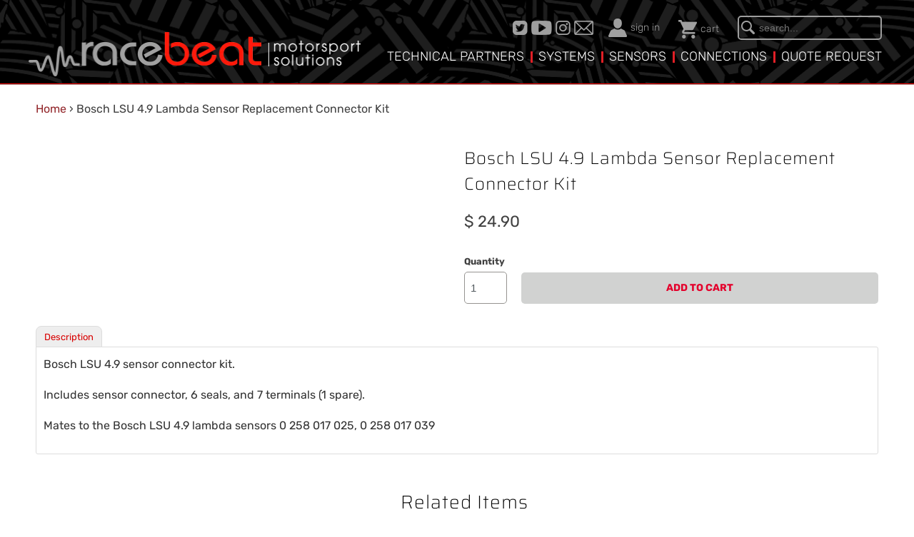

--- FILE ---
content_type: text/html; charset=utf-8
request_url: https://www.racebeat.net/products/bosch-lsu-4-9-lambda-sensor-replacement-connector-kit
body_size: 23215
content:
<!DOCTYPE html>
<html lang="en">
  <head>

    <meta charset="utf-8">
    <meta http-equiv="cleartype" content="on">
    <meta name="robots" content="index,follow">

    
    <title>Bosch LSU 4.9 Lambda Sensor Replacement Connector Kit - Race Beat - Connector</title>

    
      <meta name="description" content="Bosch LSU 4.9 Lambda Sensor Replacement Connector Kit - Bosch LSU 4.9 sensor connector kit. Includes sensor connector, 6 seals, and 7 terminals (1 spare). Mates to the Bosch LSU" />
    

    

<meta name="author" content="Race Beat">
<meta property="og:url" content="https://www.racebeat.net/products/bosch-lsu-4-9-lambda-sensor-replacement-connector-kit">
<meta property="og:site_name" content="Race Beat">


  <meta property="og:type" content="product">
  <meta property="og:title" content="Bosch LSU 4.9 Lambda Sensor Replacement Connector Kit">
  
    <meta property="og:image" content="http://www.racebeat.net/cdn/shop/files/bosch-lsu-4-9-lambda-sensor-replacement-connector-kit-kits-693_600x.webp?v=1699328984">
    <meta property="og:image:secure_url" content="https://www.racebeat.net/cdn/shop/files/bosch-lsu-4-9-lambda-sensor-replacement-connector-kit-kits-693_600x.webp?v=1699328984">
    
  
    <meta property="og:image" content="http://www.racebeat.net/cdn/shop/files/bosch-lsu-4-9-lambda-sensor-replacement-connector-kit-kits-927_600x.webp?v=1699328994">
    <meta property="og:image:secure_url" content="https://www.racebeat.net/cdn/shop/files/bosch-lsu-4-9-lambda-sensor-replacement-connector-kit-kits-927_600x.webp?v=1699328994">
    
  
  <meta property="og:price:amount" content="24.90">
  <meta property="og:price:currency" content="USD">


  <meta property="og:description" content="Bosch LSU 4.9 Lambda Sensor Replacement Connector Kit - Bosch LSU 4.9 sensor connector kit. Includes sensor connector, 6 seals, and 7 terminals (1 spare). Mates to the Bosch LSU">




  <meta name="twitter:site" content="@racebeat?lang=en">

<meta name="twitter:card" content="summary">

  <meta name="twitter:title" content="Bosch LSU 4.9 Lambda Sensor Replacement Connector Kit">
  <meta name="twitter:description" content="Description

Bosch LSU 4.9 sensor connector kit. 
Includes sensor connector, 6 seals, and 7 terminals (1 spare). 
Mates to the Bosch LSU 4.9 lambda sensors 0 258 017 025, 0 258 017 039 
">
  <meta name="twitter:image" content="https://www.racebeat.net/cdn/shop/files/bosch-lsu-4-9-lambda-sensor-replacement-connector-kit-kits-693_240x.webp?v=1699328984">
  <meta name="twitter:image:width" content="240">
  <meta name="twitter:image:height" content="240">


        <script type="text/javascript"> const observer = new MutationObserver(e => { e.forEach(({ addedNodes: e }) => { e.forEach(e => { 1 === e.nodeType && "SCRIPT" === e.tagName && (e.innerHTML.includes("asyncLoad") && (e.innerHTML = e.innerHTML.replace("if(window.attachEvent)", "document.addEventListener('asyncLazyLoad',function(event){asyncLoad();});if(window.attachEvent)").replaceAll(", asyncLoad", ", function(){}")), e.innerHTML.includes("PreviewBarInjector") && (e.innerHTML = e.innerHTML.replace("DOMContentLoaded", "asyncLazyLoad")), (e.className == 'analytics') && (e.type = 'text/lazyload'),(e.src.includes("assets/storefront/features")||e.src.includes("assets/shopify_pay")||e.src.includes("connect.facebook.net"))&&(e.setAttribute("data-src", e.src), e.removeAttribute("src")))})})});observer.observe(document.documentElement,{childList:!0,subtree:!0})</script>
<link rel="preload" href="https://cdn.shopify.com/s/files/1/0387/0359/5652/files/main.js?v=1692871732" as="script">
<script src="//cdn.shopify.com/s/files/1/0387/0359/5652/files/main.js?v=1692871732" type="text/javascript"></script>  
<script src="//cdn.shopify.com/s/files/1/0387/0359/5652/files/site.js?v=1692867711" type="text/javascript"></script>
    
    

    <!-- Mobile Specific Metas -->
    <meta name="HandheldFriendly" content="True">
    <meta name="MobileOptimized" content="320">
    <meta name="viewport" content="width=device-width,initial-scale=1">
    <meta name="theme-color" content="#ffffff">
    
    <link href="https://fonts.googleapis.com/css?family=Montserrat:100,300,400,500,600,700,800,900|Raleway:200|Ubuntu:300" rel="stylesheet">
    <!-- Stylesheets for Mobilia 5.5.6 -->    
    <link href="//www.racebeat.net/cdn/shop/t/29/assets/styles.scss.css?v=89190785784035127461759343006" rel="stylesheet" type="text/css" media="all" />
    <link href="//www.racebeat.net/cdn/shop/t/29/assets/custom.scss.css?v=155912121479936604661699723275" rel="stylesheet" type="text/css" media="all" />
    <link href="//www.racebeat.net/cdn/shop/t/29/assets/owl.carousel.css?v=34886420982394277861699721193" rel="stylesheet" type="text/css" media="all" />
    
    
    <!-- Icons -->
    
      <link rel="shortcut icon" type="image/x-icon" href="//www.racebeat.net/cdn/shop/files/favicon_small_1_32x32.png?v=1613515756">
    
    <link rel="canonical" href="https://www.racebeat.net/products/bosch-lsu-4-9-lambda-sensor-replacement-connector-kit" />
    
    
    
    
    
    <script src="//www.racebeat.net/cdn/shop/t/29/assets/app.js?v=74831930752577289541699721193" type="text/javascript"></script>
    
    <script src="//www.racebeat.net/cdn/shop/t/29/assets/owl.carousel.js?v=93011638505195991581699721193" type="text/javascript"></script>
	<script src="//www.racebeat.net/cdn/shop/t/29/assets/script.js?v=46802897061098399131699721193" type="text/javascript"></script>
    
    

    <script>window.performance && window.performance.mark && window.performance.mark('shopify.content_for_header.start');</script><meta id="shopify-digital-wallet" name="shopify-digital-wallet" content="/7980249/digital_wallets/dialog">
<meta name="shopify-checkout-api-token" content="dba3103334f08f2bb3d0fa337ef1eded">
<link rel="alternate" type="application/json+oembed" href="https://www.racebeat.net/products/bosch-lsu-4-9-lambda-sensor-replacement-connector-kit.oembed">
<script async="async" src="/checkouts/internal/preloads.js?locale=en-US"></script>
<link rel="preconnect" href="https://shop.app" crossorigin="anonymous">
<script async="async" src="https://shop.app/checkouts/internal/preloads.js?locale=en-US&shop_id=7980249" crossorigin="anonymous"></script>
<script id="shopify-features" type="application/json">{"accessToken":"dba3103334f08f2bb3d0fa337ef1eded","betas":["rich-media-storefront-analytics"],"domain":"www.racebeat.net","predictiveSearch":true,"shopId":7980249,"locale":"en"}</script>
<script>var Shopify = Shopify || {};
Shopify.shop = "race-beat.myshopify.com";
Shopify.locale = "en";
Shopify.currency = {"active":"USD","rate":"1.0"};
Shopify.country = "US";
Shopify.theme = {"name":"Mobilia v5.5.6 - PR_11_11_23_Front Page (2)","id":163200663864,"schema_name":"Mobilia","schema_version":"5.5.6","theme_store_id":null,"role":"main"};
Shopify.theme.handle = "null";
Shopify.theme.style = {"id":null,"handle":null};
Shopify.cdnHost = "www.racebeat.net/cdn";
Shopify.routes = Shopify.routes || {};
Shopify.routes.root = "/";</script>
<script type="module">!function(o){(o.Shopify=o.Shopify||{}).modules=!0}(window);</script>
<script>!function(o){function n(){var o=[];function n(){o.push(Array.prototype.slice.apply(arguments))}return n.q=o,n}var t=o.Shopify=o.Shopify||{};t.loadFeatures=n(),t.autoloadFeatures=n()}(window);</script>
<script>
  window.ShopifyPay = window.ShopifyPay || {};
  window.ShopifyPay.apiHost = "shop.app\/pay";
  window.ShopifyPay.redirectState = null;
</script>
<script id="shop-js-analytics" type="application/json">{"pageType":"product"}</script>
<script defer="defer" async type="module" src="//www.racebeat.net/cdn/shopifycloud/shop-js/modules/v2/client.init-shop-cart-sync_C5BV16lS.en.esm.js"></script>
<script defer="defer" async type="module" src="//www.racebeat.net/cdn/shopifycloud/shop-js/modules/v2/chunk.common_CygWptCX.esm.js"></script>
<script type="module">
  await import("//www.racebeat.net/cdn/shopifycloud/shop-js/modules/v2/client.init-shop-cart-sync_C5BV16lS.en.esm.js");
await import("//www.racebeat.net/cdn/shopifycloud/shop-js/modules/v2/chunk.common_CygWptCX.esm.js");

  window.Shopify.SignInWithShop?.initShopCartSync?.({"fedCMEnabled":true,"windoidEnabled":true});

</script>
<script>
  window.Shopify = window.Shopify || {};
  if (!window.Shopify.featureAssets) window.Shopify.featureAssets = {};
  window.Shopify.featureAssets['shop-js'] = {"shop-cart-sync":["modules/v2/client.shop-cart-sync_ZFArdW7E.en.esm.js","modules/v2/chunk.common_CygWptCX.esm.js"],"init-fed-cm":["modules/v2/client.init-fed-cm_CmiC4vf6.en.esm.js","modules/v2/chunk.common_CygWptCX.esm.js"],"shop-button":["modules/v2/client.shop-button_tlx5R9nI.en.esm.js","modules/v2/chunk.common_CygWptCX.esm.js"],"shop-cash-offers":["modules/v2/client.shop-cash-offers_DOA2yAJr.en.esm.js","modules/v2/chunk.common_CygWptCX.esm.js","modules/v2/chunk.modal_D71HUcav.esm.js"],"init-windoid":["modules/v2/client.init-windoid_sURxWdc1.en.esm.js","modules/v2/chunk.common_CygWptCX.esm.js"],"shop-toast-manager":["modules/v2/client.shop-toast-manager_ClPi3nE9.en.esm.js","modules/v2/chunk.common_CygWptCX.esm.js"],"init-shop-email-lookup-coordinator":["modules/v2/client.init-shop-email-lookup-coordinator_B8hsDcYM.en.esm.js","modules/v2/chunk.common_CygWptCX.esm.js"],"init-shop-cart-sync":["modules/v2/client.init-shop-cart-sync_C5BV16lS.en.esm.js","modules/v2/chunk.common_CygWptCX.esm.js"],"avatar":["modules/v2/client.avatar_BTnouDA3.en.esm.js"],"pay-button":["modules/v2/client.pay-button_FdsNuTd3.en.esm.js","modules/v2/chunk.common_CygWptCX.esm.js"],"init-customer-accounts":["modules/v2/client.init-customer-accounts_DxDtT_ad.en.esm.js","modules/v2/client.shop-login-button_C5VAVYt1.en.esm.js","modules/v2/chunk.common_CygWptCX.esm.js","modules/v2/chunk.modal_D71HUcav.esm.js"],"init-shop-for-new-customer-accounts":["modules/v2/client.init-shop-for-new-customer-accounts_ChsxoAhi.en.esm.js","modules/v2/client.shop-login-button_C5VAVYt1.en.esm.js","modules/v2/chunk.common_CygWptCX.esm.js","modules/v2/chunk.modal_D71HUcav.esm.js"],"shop-login-button":["modules/v2/client.shop-login-button_C5VAVYt1.en.esm.js","modules/v2/chunk.common_CygWptCX.esm.js","modules/v2/chunk.modal_D71HUcav.esm.js"],"init-customer-accounts-sign-up":["modules/v2/client.init-customer-accounts-sign-up_CPSyQ0Tj.en.esm.js","modules/v2/client.shop-login-button_C5VAVYt1.en.esm.js","modules/v2/chunk.common_CygWptCX.esm.js","modules/v2/chunk.modal_D71HUcav.esm.js"],"shop-follow-button":["modules/v2/client.shop-follow-button_Cva4Ekp9.en.esm.js","modules/v2/chunk.common_CygWptCX.esm.js","modules/v2/chunk.modal_D71HUcav.esm.js"],"checkout-modal":["modules/v2/client.checkout-modal_BPM8l0SH.en.esm.js","modules/v2/chunk.common_CygWptCX.esm.js","modules/v2/chunk.modal_D71HUcav.esm.js"],"lead-capture":["modules/v2/client.lead-capture_Bi8yE_yS.en.esm.js","modules/v2/chunk.common_CygWptCX.esm.js","modules/v2/chunk.modal_D71HUcav.esm.js"],"shop-login":["modules/v2/client.shop-login_D6lNrXab.en.esm.js","modules/v2/chunk.common_CygWptCX.esm.js","modules/v2/chunk.modal_D71HUcav.esm.js"],"payment-terms":["modules/v2/client.payment-terms_CZxnsJam.en.esm.js","modules/v2/chunk.common_CygWptCX.esm.js","modules/v2/chunk.modal_D71HUcav.esm.js"]};
</script>
<script>(function() {
  var isLoaded = false;
  function asyncLoad() {
    if (isLoaded) return;
    isLoaded = true;
    var urls = ["\/\/cdn.shopify.com\/proxy\/8a6554cfa763fea5377200dafab7f79ee346992063144f81ecc277965e18d1d7\/storage.googleapis.com\/timesact-resources\/scripts\/timesactV3.js?shop=race-beat.myshopify.com\u0026sp-cache-control=cHVibGljLCBtYXgtYWdlPTkwMA"];
    for (var i = 0; i < urls.length; i++) {
      var s = document.createElement('script');
      s.type = 'text/javascript';
      s.async = true;
      s.src = urls[i];
      var x = document.getElementsByTagName('script')[0];
      x.parentNode.insertBefore(s, x);
    }
  };
  if(window.attachEvent) {
    window.attachEvent('onload', asyncLoad);
  } else {
    window.addEventListener('load', asyncLoad, false);
  }
})();</script>
<script id="__st">var __st={"a":7980249,"offset":-18000,"reqid":"bf913053-6ce3-4e27-9495-d86c7e6e3f88-1768755612","pageurl":"www.racebeat.net\/products\/bosch-lsu-4-9-lambda-sensor-replacement-connector-kit","u":"006ebbe4d80d","p":"product","rtyp":"product","rid":4497017045046};</script>
<script>window.ShopifyPaypalV4VisibilityTracking = true;</script>
<script id="captcha-bootstrap">!function(){'use strict';const t='contact',e='account',n='new_comment',o=[[t,t],['blogs',n],['comments',n],[t,'customer']],c=[[e,'customer_login'],[e,'guest_login'],[e,'recover_customer_password'],[e,'create_customer']],r=t=>t.map((([t,e])=>`form[action*='/${t}']:not([data-nocaptcha='true']) input[name='form_type'][value='${e}']`)).join(','),a=t=>()=>t?[...document.querySelectorAll(t)].map((t=>t.form)):[];function s(){const t=[...o],e=r(t);return a(e)}const i='password',u='form_key',d=['recaptcha-v3-token','g-recaptcha-response','h-captcha-response',i],f=()=>{try{return window.sessionStorage}catch{return}},m='__shopify_v',_=t=>t.elements[u];function p(t,e,n=!1){try{const o=window.sessionStorage,c=JSON.parse(o.getItem(e)),{data:r}=function(t){const{data:e,action:n}=t;return t[m]||n?{data:e,action:n}:{data:t,action:n}}(c);for(const[e,n]of Object.entries(r))t.elements[e]&&(t.elements[e].value=n);n&&o.removeItem(e)}catch(o){console.error('form repopulation failed',{error:o})}}const l='form_type',E='cptcha';function T(t){t.dataset[E]=!0}const w=window,h=w.document,L='Shopify',v='ce_forms',y='captcha';let A=!1;((t,e)=>{const n=(g='f06e6c50-85a8-45c8-87d0-21a2b65856fe',I='https://cdn.shopify.com/shopifycloud/storefront-forms-hcaptcha/ce_storefront_forms_captcha_hcaptcha.v1.5.2.iife.js',D={infoText:'Protected by hCaptcha',privacyText:'Privacy',termsText:'Terms'},(t,e,n)=>{const o=w[L][v],c=o.bindForm;if(c)return c(t,g,e,D).then(n);var r;o.q.push([[t,g,e,D],n]),r=I,A||(h.body.append(Object.assign(h.createElement('script'),{id:'captcha-provider',async:!0,src:r})),A=!0)});var g,I,D;w[L]=w[L]||{},w[L][v]=w[L][v]||{},w[L][v].q=[],w[L][y]=w[L][y]||{},w[L][y].protect=function(t,e){n(t,void 0,e),T(t)},Object.freeze(w[L][y]),function(t,e,n,w,h,L){const[v,y,A,g]=function(t,e,n){const i=e?o:[],u=t?c:[],d=[...i,...u],f=r(d),m=r(i),_=r(d.filter((([t,e])=>n.includes(e))));return[a(f),a(m),a(_),s()]}(w,h,L),I=t=>{const e=t.target;return e instanceof HTMLFormElement?e:e&&e.form},D=t=>v().includes(t);t.addEventListener('submit',(t=>{const e=I(t);if(!e)return;const n=D(e)&&!e.dataset.hcaptchaBound&&!e.dataset.recaptchaBound,o=_(e),c=g().includes(e)&&(!o||!o.value);(n||c)&&t.preventDefault(),c&&!n&&(function(t){try{if(!f())return;!function(t){const e=f();if(!e)return;const n=_(t);if(!n)return;const o=n.value;o&&e.removeItem(o)}(t);const e=Array.from(Array(32),(()=>Math.random().toString(36)[2])).join('');!function(t,e){_(t)||t.append(Object.assign(document.createElement('input'),{type:'hidden',name:u})),t.elements[u].value=e}(t,e),function(t,e){const n=f();if(!n)return;const o=[...t.querySelectorAll(`input[type='${i}']`)].map((({name:t})=>t)),c=[...d,...o],r={};for(const[a,s]of new FormData(t).entries())c.includes(a)||(r[a]=s);n.setItem(e,JSON.stringify({[m]:1,action:t.action,data:r}))}(t,e)}catch(e){console.error('failed to persist form',e)}}(e),e.submit())}));const S=(t,e)=>{t&&!t.dataset[E]&&(n(t,e.some((e=>e===t))),T(t))};for(const o of['focusin','change'])t.addEventListener(o,(t=>{const e=I(t);D(e)&&S(e,y())}));const B=e.get('form_key'),M=e.get(l),P=B&&M;t.addEventListener('DOMContentLoaded',(()=>{const t=y();if(P)for(const e of t)e.elements[l].value===M&&p(e,B);[...new Set([...A(),...v().filter((t=>'true'===t.dataset.shopifyCaptcha))])].forEach((e=>S(e,t)))}))}(h,new URLSearchParams(w.location.search),n,t,e,['guest_login'])})(!0,!0)}();</script>
<script integrity="sha256-4kQ18oKyAcykRKYeNunJcIwy7WH5gtpwJnB7kiuLZ1E=" data-source-attribution="shopify.loadfeatures" defer="defer" src="//www.racebeat.net/cdn/shopifycloud/storefront/assets/storefront/load_feature-a0a9edcb.js" crossorigin="anonymous"></script>
<script crossorigin="anonymous" defer="defer" src="//www.racebeat.net/cdn/shopifycloud/storefront/assets/shopify_pay/storefront-65b4c6d7.js?v=20250812"></script>
<script data-source-attribution="shopify.dynamic_checkout.dynamic.init">var Shopify=Shopify||{};Shopify.PaymentButton=Shopify.PaymentButton||{isStorefrontPortableWallets:!0,init:function(){window.Shopify.PaymentButton.init=function(){};var t=document.createElement("script");t.src="https://www.racebeat.net/cdn/shopifycloud/portable-wallets/latest/portable-wallets.en.js",t.type="module",document.head.appendChild(t)}};
</script>
<script data-source-attribution="shopify.dynamic_checkout.buyer_consent">
  function portableWalletsHideBuyerConsent(e){var t=document.getElementById("shopify-buyer-consent"),n=document.getElementById("shopify-subscription-policy-button");t&&n&&(t.classList.add("hidden"),t.setAttribute("aria-hidden","true"),n.removeEventListener("click",e))}function portableWalletsShowBuyerConsent(e){var t=document.getElementById("shopify-buyer-consent"),n=document.getElementById("shopify-subscription-policy-button");t&&n&&(t.classList.remove("hidden"),t.removeAttribute("aria-hidden"),n.addEventListener("click",e))}window.Shopify?.PaymentButton&&(window.Shopify.PaymentButton.hideBuyerConsent=portableWalletsHideBuyerConsent,window.Shopify.PaymentButton.showBuyerConsent=portableWalletsShowBuyerConsent);
</script>
<script data-source-attribution="shopify.dynamic_checkout.cart.bootstrap">document.addEventListener("DOMContentLoaded",(function(){function t(){return document.querySelector("shopify-accelerated-checkout-cart, shopify-accelerated-checkout")}if(t())Shopify.PaymentButton.init();else{new MutationObserver((function(e,n){t()&&(Shopify.PaymentButton.init(),n.disconnect())})).observe(document.body,{childList:!0,subtree:!0})}}));
</script>
<link id="shopify-accelerated-checkout-styles" rel="stylesheet" media="screen" href="https://www.racebeat.net/cdn/shopifycloud/portable-wallets/latest/accelerated-checkout-backwards-compat.css" crossorigin="anonymous">
<style id="shopify-accelerated-checkout-cart">
        #shopify-buyer-consent {
  margin-top: 1em;
  display: inline-block;
  width: 100%;
}

#shopify-buyer-consent.hidden {
  display: none;
}

#shopify-subscription-policy-button {
  background: none;
  border: none;
  padding: 0;
  text-decoration: underline;
  font-size: inherit;
  cursor: pointer;
}

#shopify-subscription-policy-button::before {
  box-shadow: none;
}

      </style>

<script>window.performance && window.performance.mark && window.performance.mark('shopify.content_for_header.end');</script>

    <noscript>
      <style>
        .image__fallback {
          width: 100vw;
          display: block !important;
          max-width: 100vw !important;
          margin-bottom: 0;
        }
        .no-js-only {
          display: inherit !important;
        }
        .icon-cart.cart-button {
          display: none;
        }
        .lazyload {
          opacity: 1;
          -webkit-filter: blur(0);
          filter: blur(0);
        }
        .animate_right,
        .animate_left,
        .animate_up,
        .animate_down {
          opacity: 1;
        }
        .flexslider .slides>li {
          display: block;
        }
        .product_section .product_form {
          opacity: 1;
        }
        .multi_select,
        form .select {
          display: block !important;
        }
        .swatch_options {
          display: none;
        }
      </style>
    </noscript>
    
<script>var BOLD = BOLD || {};
    BOLD.products = BOLD.products || {};
    BOLD.variant_lookup = BOLD.variant_lookup || {};BOLD.variant_lookup[31887330672694] ="bosch-lsu-4-9-lambda-sensor-replacement-connector-kit";BOLD.products["bosch-lsu-4-9-lambda-sensor-replacement-connector-kit"] ={"id":4497017045046,"title":"Bosch LSU 4.9 Lambda Sensor Replacement Connector Kit","handle":"bosch-lsu-4-9-lambda-sensor-replacement-connector-kit","description":"\u003ch5\u003eDescription\u003cbr\u003e\n\u003c\/h5\u003e\n\u003cp style=\"font-weight: 400;\"\u003eBosch LSU 4.9 sensor connector kit. \u003c\/p\u003e\n\u003cp style=\"font-weight: 400;\"\u003eIncludes sensor connector, 6 seals, and 7 terminals (1 spare). \u003c\/p\u003e\n\u003cp style=\"font-weight: 400;\"\u003eMates to the Bosch LSU 4.9 lambda sensors 0 258 017 025, 0 258 017 039 \u003c\/p\u003e\n\u003cul\u003e\u003c\/ul\u003e","published_at":"2020-03-27T14:48:46","created_at":"2020-03-27T14:48:46","vendor":"MilSpec Wiring","type":"Connector Kits","tags":["BOSCH CONNECTORS","Connector Kits","Connectors","Danka"],"price":2490,"price_min":2490,"price_max":2490,"price_varies":false,"compare_at_price":null,"compare_at_price_min":0,"compare_at_price_max":0,"compare_at_price_varies":true,"all_variant_ids":[31887330672694],"variants":[{"id":31887330672694,"product_id":4497017045046,"product_handle":"bosch-lsu-4-9-lambda-sensor-replacement-connector-kit","title":"Default Title","option1":"Default Title","option2":null,"option3":null,"sku":"M 12-5111K","requires_shipping":true,"taxable":true,"featured_image":null,"image_id":null,"available":true,"name":"Bosch LSU 4.9 Lambda Sensor Replacement Connector Kit - Default Title","options":["Default Title"],"price":2490,"weight":25,"compare_at_price":null,"inventory_quantity":0,"inventory_management":null,"inventory_policy":"deny","inventory_in_cart":0,"inventory_remaining":0,"incoming":false,"next_incoming_date":null,"taxable":true,"barcode":null}],"available":true,"images":["\/\/www.racebeat.net\/cdn\/shop\/files\/bosch-lsu-4-9-lambda-sensor-replacement-connector-kit-kits-693.webp?v=1699328984","\/\/www.racebeat.net\/cdn\/shop\/files\/bosch-lsu-4-9-lambda-sensor-replacement-connector-kit-kits-927.webp?v=1699328994"],"featured_image":"\/\/www.racebeat.net\/cdn\/shop\/files\/bosch-lsu-4-9-lambda-sensor-replacement-connector-kit-kits-693.webp?v=1699328984","options":["Title"],"url":"\/products\/bosch-lsu-4-9-lambda-sensor-replacement-connector-kit"}</script>
<script>window.BOLD = window.BOLD || {};
    window.BOLD.common = window.BOLD.common || {};
    window.BOLD.common.Shopify = window.BOLD.common.Shopify || {};
    window.BOLD.common.Shopify.shop = {
      domain: 'www.racebeat.net',
      permanent_domain: 'race-beat.myshopify.com',
      url: 'https://www.racebeat.net',
      secure_url: 'https://www.racebeat.net',
      money_format: "$ {{amount}}",
      currency: "USD"
    };
    window.BOLD.common.Shopify.customer = {
      id: null,
      tags: null,
    };
    window.BOLD.common.Shopify.cart = {"note":null,"attributes":{},"original_total_price":0,"total_price":0,"total_discount":0,"total_weight":0.0,"item_count":0,"items":[],"requires_shipping":false,"currency":"USD","items_subtotal_price":0,"cart_level_discount_applications":[],"checkout_charge_amount":0};
    window.BOLD.common.template = 'product';window.BOLD.common.Shopify.formatMoney = function(money, format) {
        function n(t, e) {
            return "undefined" == typeof t ? e : t
        }
        function r(t, e, r, i) {
            if (e = n(e, 2),
                r = n(r, ","),
                i = n(i, "."),
            isNaN(t) || null == t)
                return 0;
            t = (t / 100).toFixed(e);
            var o = t.split(".")
                , a = o[0].replace(/(\d)(?=(\d\d\d)+(?!\d))/g, "$1" + r)
                , s = o[1] ? i + o[1] : "";
            return a + s
        }
        "string" == typeof money && (money = money.replace(".", ""));
        var i = ""
            , o = /\{\{\s*(\w+)\s*\}\}/
            , a = format || window.BOLD.common.Shopify.shop.money_format || window.Shopify.money_format || "$ {{ amount }}";
        switch (a.match(o)[1]) {
            case "amount":
                i = r(money, 2, ",", ".");
                break;
            case "amount_no_decimals":
                i = r(money, 0, ",", ".");
                break;
            case "amount_with_comma_separator":
                i = r(money, 2, ".", ",");
                break;
            case "amount_no_decimals_with_comma_separator":
                i = r(money, 0, ".", ",");
                break;
            case "amount_with_space_separator":
                i = r(money, 2, " ", ",");
                break;
            case "amount_no_decimals_with_space_separator":
                i = r(money, 0, " ", ",");
                break;
            case "amount_with_apostrophe_separator":
                i = r(money, 2, "'", ".");
                break;
        }
        return a.replace(o, i);
    };
    window.BOLD.common.Shopify.saveProduct = function (handle, product) {
      if (typeof handle === 'string' && typeof window.BOLD.common.Shopify.products[handle] === 'undefined') {
        if (typeof product === 'number') {
          window.BOLD.common.Shopify.handles[product] = handle;
          product = { id: product };
        }
        window.BOLD.common.Shopify.products[handle] = product;
      }
    };
    window.BOLD.common.Shopify.saveVariant = function (variant_id, variant) {
      if (typeof variant_id === 'number' && typeof window.BOLD.common.Shopify.variants[variant_id] === 'undefined') {
        window.BOLD.common.Shopify.variants[variant_id] = variant;
      }
    };window.BOLD.common.Shopify.products = window.BOLD.common.Shopify.products || {};
    window.BOLD.common.Shopify.variants = window.BOLD.common.Shopify.variants || {};
    window.BOLD.common.Shopify.handles = window.BOLD.common.Shopify.handles || {};window.BOLD.common.Shopify.saveProduct("bosch-lsu-4-9-lambda-sensor-replacement-connector-kit", 4497017045046);window.BOLD.common.Shopify.saveVariant(31887330672694, { product_id: 4497017045046, product_handle: "bosch-lsu-4-9-lambda-sensor-replacement-connector-kit", price: 2490, group_id: '', csp_metafield: {}});window.BOLD.apps_installed = {"Product Options":2,"Quickbooks":1} || {};window.BOLD.common.Shopify.metafields = window.BOLD.common.Shopify.metafields || {};window.BOLD.common.Shopify.metafields["bold_rp"] = {};window.BOLD.common.Shopify.metafields["bold_csp_defaults"] = {};window.BOLD.common.cacheParams = window.BOLD.common.cacheParams || {};
    window.BOLD.common.cacheParams.options = 1668009502;
</script>

<script>
    window.BOLD.common.cacheParams.options = 1767458437;
</script>
<link href="//www.racebeat.net/cdn/shop/t/29/assets/bold-options.css?v=121855708744787169841699721193" rel="stylesheet" type="text/css" media="all" />
<script defer src="https://options.shopapps.site/js/options.js"></script>
    
  <script src="https://cdn.shopify.com/extensions/a424d896-690a-47f2-a3ae-a82565eec47e/preorder-now-wolf-5/assets/preorde_panda.js" type="text/javascript" defer="defer"></script>
<link href="https://monorail-edge.shopifysvc.com" rel="dns-prefetch">
<script>(function(){if ("sendBeacon" in navigator && "performance" in window) {try {var session_token_from_headers = performance.getEntriesByType('navigation')[0].serverTiming.find(x => x.name == '_s').description;} catch {var session_token_from_headers = undefined;}var session_cookie_matches = document.cookie.match(/_shopify_s=([^;]*)/);var session_token_from_cookie = session_cookie_matches && session_cookie_matches.length === 2 ? session_cookie_matches[1] : "";var session_token = session_token_from_headers || session_token_from_cookie || "";function handle_abandonment_event(e) {var entries = performance.getEntries().filter(function(entry) {return /monorail-edge.shopifysvc.com/.test(entry.name);});if (!window.abandonment_tracked && entries.length === 0) {window.abandonment_tracked = true;var currentMs = Date.now();var navigation_start = performance.timing.navigationStart;var payload = {shop_id: 7980249,url: window.location.href,navigation_start,duration: currentMs - navigation_start,session_token,page_type: "product"};window.navigator.sendBeacon("https://monorail-edge.shopifysvc.com/v1/produce", JSON.stringify({schema_id: "online_store_buyer_site_abandonment/1.1",payload: payload,metadata: {event_created_at_ms: currentMs,event_sent_at_ms: currentMs}}));}}window.addEventListener('pagehide', handle_abandonment_event);}}());</script>
<script id="web-pixels-manager-setup">(function e(e,d,r,n,o){if(void 0===o&&(o={}),!Boolean(null===(a=null===(i=window.Shopify)||void 0===i?void 0:i.analytics)||void 0===a?void 0:a.replayQueue)){var i,a;window.Shopify=window.Shopify||{};var t=window.Shopify;t.analytics=t.analytics||{};var s=t.analytics;s.replayQueue=[],s.publish=function(e,d,r){return s.replayQueue.push([e,d,r]),!0};try{self.performance.mark("wpm:start")}catch(e){}var l=function(){var e={modern:/Edge?\/(1{2}[4-9]|1[2-9]\d|[2-9]\d{2}|\d{4,})\.\d+(\.\d+|)|Firefox\/(1{2}[4-9]|1[2-9]\d|[2-9]\d{2}|\d{4,})\.\d+(\.\d+|)|Chrom(ium|e)\/(9{2}|\d{3,})\.\d+(\.\d+|)|(Maci|X1{2}).+ Version\/(15\.\d+|(1[6-9]|[2-9]\d|\d{3,})\.\d+)([,.]\d+|)( \(\w+\)|)( Mobile\/\w+|) Safari\/|Chrome.+OPR\/(9{2}|\d{3,})\.\d+\.\d+|(CPU[ +]OS|iPhone[ +]OS|CPU[ +]iPhone|CPU IPhone OS|CPU iPad OS)[ +]+(15[._]\d+|(1[6-9]|[2-9]\d|\d{3,})[._]\d+)([._]\d+|)|Android:?[ /-](13[3-9]|1[4-9]\d|[2-9]\d{2}|\d{4,})(\.\d+|)(\.\d+|)|Android.+Firefox\/(13[5-9]|1[4-9]\d|[2-9]\d{2}|\d{4,})\.\d+(\.\d+|)|Android.+Chrom(ium|e)\/(13[3-9]|1[4-9]\d|[2-9]\d{2}|\d{4,})\.\d+(\.\d+|)|SamsungBrowser\/([2-9]\d|\d{3,})\.\d+/,legacy:/Edge?\/(1[6-9]|[2-9]\d|\d{3,})\.\d+(\.\d+|)|Firefox\/(5[4-9]|[6-9]\d|\d{3,})\.\d+(\.\d+|)|Chrom(ium|e)\/(5[1-9]|[6-9]\d|\d{3,})\.\d+(\.\d+|)([\d.]+$|.*Safari\/(?![\d.]+ Edge\/[\d.]+$))|(Maci|X1{2}).+ Version\/(10\.\d+|(1[1-9]|[2-9]\d|\d{3,})\.\d+)([,.]\d+|)( \(\w+\)|)( Mobile\/\w+|) Safari\/|Chrome.+OPR\/(3[89]|[4-9]\d|\d{3,})\.\d+\.\d+|(CPU[ +]OS|iPhone[ +]OS|CPU[ +]iPhone|CPU IPhone OS|CPU iPad OS)[ +]+(10[._]\d+|(1[1-9]|[2-9]\d|\d{3,})[._]\d+)([._]\d+|)|Android:?[ /-](13[3-9]|1[4-9]\d|[2-9]\d{2}|\d{4,})(\.\d+|)(\.\d+|)|Mobile Safari.+OPR\/([89]\d|\d{3,})\.\d+\.\d+|Android.+Firefox\/(13[5-9]|1[4-9]\d|[2-9]\d{2}|\d{4,})\.\d+(\.\d+|)|Android.+Chrom(ium|e)\/(13[3-9]|1[4-9]\d|[2-9]\d{2}|\d{4,})\.\d+(\.\d+|)|Android.+(UC? ?Browser|UCWEB|U3)[ /]?(15\.([5-9]|\d{2,})|(1[6-9]|[2-9]\d|\d{3,})\.\d+)\.\d+|SamsungBrowser\/(5\.\d+|([6-9]|\d{2,})\.\d+)|Android.+MQ{2}Browser\/(14(\.(9|\d{2,})|)|(1[5-9]|[2-9]\d|\d{3,})(\.\d+|))(\.\d+|)|K[Aa][Ii]OS\/(3\.\d+|([4-9]|\d{2,})\.\d+)(\.\d+|)/},d=e.modern,r=e.legacy,n=navigator.userAgent;return n.match(d)?"modern":n.match(r)?"legacy":"unknown"}(),u="modern"===l?"modern":"legacy",c=(null!=n?n:{modern:"",legacy:""})[u],f=function(e){return[e.baseUrl,"/wpm","/b",e.hashVersion,"modern"===e.buildTarget?"m":"l",".js"].join("")}({baseUrl:d,hashVersion:r,buildTarget:u}),m=function(e){var d=e.version,r=e.bundleTarget,n=e.surface,o=e.pageUrl,i=e.monorailEndpoint;return{emit:function(e){var a=e.status,t=e.errorMsg,s=(new Date).getTime(),l=JSON.stringify({metadata:{event_sent_at_ms:s},events:[{schema_id:"web_pixels_manager_load/3.1",payload:{version:d,bundle_target:r,page_url:o,status:a,surface:n,error_msg:t},metadata:{event_created_at_ms:s}}]});if(!i)return console&&console.warn&&console.warn("[Web Pixels Manager] No Monorail endpoint provided, skipping logging."),!1;try{return self.navigator.sendBeacon.bind(self.navigator)(i,l)}catch(e){}var u=new XMLHttpRequest;try{return u.open("POST",i,!0),u.setRequestHeader("Content-Type","text/plain"),u.send(l),!0}catch(e){return console&&console.warn&&console.warn("[Web Pixels Manager] Got an unhandled error while logging to Monorail."),!1}}}}({version:r,bundleTarget:l,surface:e.surface,pageUrl:self.location.href,monorailEndpoint:e.monorailEndpoint});try{o.browserTarget=l,function(e){var d=e.src,r=e.async,n=void 0===r||r,o=e.onload,i=e.onerror,a=e.sri,t=e.scriptDataAttributes,s=void 0===t?{}:t,l=document.createElement("script"),u=document.querySelector("head"),c=document.querySelector("body");if(l.async=n,l.src=d,a&&(l.integrity=a,l.crossOrigin="anonymous"),s)for(var f in s)if(Object.prototype.hasOwnProperty.call(s,f))try{l.dataset[f]=s[f]}catch(e){}if(o&&l.addEventListener("load",o),i&&l.addEventListener("error",i),u)u.appendChild(l);else{if(!c)throw new Error("Did not find a head or body element to append the script");c.appendChild(l)}}({src:f,async:!0,onload:function(){if(!function(){var e,d;return Boolean(null===(d=null===(e=window.Shopify)||void 0===e?void 0:e.analytics)||void 0===d?void 0:d.initialized)}()){var d=window.webPixelsManager.init(e)||void 0;if(d){var r=window.Shopify.analytics;r.replayQueue.forEach((function(e){var r=e[0],n=e[1],o=e[2];d.publishCustomEvent(r,n,o)})),r.replayQueue=[],r.publish=d.publishCustomEvent,r.visitor=d.visitor,r.initialized=!0}}},onerror:function(){return m.emit({status:"failed",errorMsg:"".concat(f," has failed to load")})},sri:function(e){var d=/^sha384-[A-Za-z0-9+/=]+$/;return"string"==typeof e&&d.test(e)}(c)?c:"",scriptDataAttributes:o}),m.emit({status:"loading"})}catch(e){m.emit({status:"failed",errorMsg:(null==e?void 0:e.message)||"Unknown error"})}}})({shopId: 7980249,storefrontBaseUrl: "https://www.racebeat.net",extensionsBaseUrl: "https://extensions.shopifycdn.com/cdn/shopifycloud/web-pixels-manager",monorailEndpoint: "https://monorail-edge.shopifysvc.com/unstable/produce_batch",surface: "storefront-renderer",enabledBetaFlags: ["2dca8a86"],webPixelsConfigList: [{"id":"763625784","configuration":"{\"config\":\"{\\\"pixel_id\\\":\\\"G-2JC8JB1T2S\\\",\\\"gtag_events\\\":[{\\\"type\\\":\\\"purchase\\\",\\\"action_label\\\":\\\"G-2JC8JB1T2S\\\"},{\\\"type\\\":\\\"page_view\\\",\\\"action_label\\\":\\\"G-2JC8JB1T2S\\\"},{\\\"type\\\":\\\"view_item\\\",\\\"action_label\\\":\\\"G-2JC8JB1T2S\\\"},{\\\"type\\\":\\\"search\\\",\\\"action_label\\\":\\\"G-2JC8JB1T2S\\\"},{\\\"type\\\":\\\"add_to_cart\\\",\\\"action_label\\\":\\\"G-2JC8JB1T2S\\\"},{\\\"type\\\":\\\"begin_checkout\\\",\\\"action_label\\\":\\\"G-2JC8JB1T2S\\\"},{\\\"type\\\":\\\"add_payment_info\\\",\\\"action_label\\\":\\\"G-2JC8JB1T2S\\\"}],\\\"enable_monitoring_mode\\\":false}\"}","eventPayloadVersion":"v1","runtimeContext":"OPEN","scriptVersion":"b2a88bafab3e21179ed38636efcd8a93","type":"APP","apiClientId":1780363,"privacyPurposes":[],"dataSharingAdjustments":{"protectedCustomerApprovalScopes":["read_customer_address","read_customer_email","read_customer_name","read_customer_personal_data","read_customer_phone"]}},{"id":"shopify-app-pixel","configuration":"{}","eventPayloadVersion":"v1","runtimeContext":"STRICT","scriptVersion":"0450","apiClientId":"shopify-pixel","type":"APP","privacyPurposes":["ANALYTICS","MARKETING"]},{"id":"shopify-custom-pixel","eventPayloadVersion":"v1","runtimeContext":"LAX","scriptVersion":"0450","apiClientId":"shopify-pixel","type":"CUSTOM","privacyPurposes":["ANALYTICS","MARKETING"]}],isMerchantRequest: false,initData: {"shop":{"name":"Race Beat","paymentSettings":{"currencyCode":"USD"},"myshopifyDomain":"race-beat.myshopify.com","countryCode":"US","storefrontUrl":"https:\/\/www.racebeat.net"},"customer":null,"cart":null,"checkout":null,"productVariants":[{"price":{"amount":24.9,"currencyCode":"USD"},"product":{"title":"Bosch LSU 4.9 Lambda Sensor Replacement Connector Kit","vendor":"MilSpec Wiring","id":"4497017045046","untranslatedTitle":"Bosch LSU 4.9 Lambda Sensor Replacement Connector Kit","url":"\/products\/bosch-lsu-4-9-lambda-sensor-replacement-connector-kit","type":"Connector Kits"},"id":"31887330672694","image":{"src":"\/\/www.racebeat.net\/cdn\/shop\/files\/bosch-lsu-4-9-lambda-sensor-replacement-connector-kit-kits-693.webp?v=1699328984"},"sku":"M 12-5111K","title":"Default Title","untranslatedTitle":"Default Title"}],"purchasingCompany":null},},"https://www.racebeat.net/cdn","fcfee988w5aeb613cpc8e4bc33m6693e112",{"modern":"","legacy":""},{"shopId":"7980249","storefrontBaseUrl":"https:\/\/www.racebeat.net","extensionBaseUrl":"https:\/\/extensions.shopifycdn.com\/cdn\/shopifycloud\/web-pixels-manager","surface":"storefront-renderer","enabledBetaFlags":"[\"2dca8a86\"]","isMerchantRequest":"false","hashVersion":"fcfee988w5aeb613cpc8e4bc33m6693e112","publish":"custom","events":"[[\"page_viewed\",{}],[\"product_viewed\",{\"productVariant\":{\"price\":{\"amount\":24.9,\"currencyCode\":\"USD\"},\"product\":{\"title\":\"Bosch LSU 4.9 Lambda Sensor Replacement Connector Kit\",\"vendor\":\"MilSpec Wiring\",\"id\":\"4497017045046\",\"untranslatedTitle\":\"Bosch LSU 4.9 Lambda Sensor Replacement Connector Kit\",\"url\":\"\/products\/bosch-lsu-4-9-lambda-sensor-replacement-connector-kit\",\"type\":\"Connector Kits\"},\"id\":\"31887330672694\",\"image\":{\"src\":\"\/\/www.racebeat.net\/cdn\/shop\/files\/bosch-lsu-4-9-lambda-sensor-replacement-connector-kit-kits-693.webp?v=1699328984\"},\"sku\":\"M 12-5111K\",\"title\":\"Default Title\",\"untranslatedTitle\":\"Default Title\"}}]]"});</script><script>
  window.ShopifyAnalytics = window.ShopifyAnalytics || {};
  window.ShopifyAnalytics.meta = window.ShopifyAnalytics.meta || {};
  window.ShopifyAnalytics.meta.currency = 'USD';
  var meta = {"product":{"id":4497017045046,"gid":"gid:\/\/shopify\/Product\/4497017045046","vendor":"MilSpec Wiring","type":"Connector Kits","handle":"bosch-lsu-4-9-lambda-sensor-replacement-connector-kit","variants":[{"id":31887330672694,"price":2490,"name":"Bosch LSU 4.9 Lambda Sensor Replacement Connector Kit","public_title":null,"sku":"M 12-5111K"}],"remote":false},"page":{"pageType":"product","resourceType":"product","resourceId":4497017045046,"requestId":"bf913053-6ce3-4e27-9495-d86c7e6e3f88-1768755612"}};
  for (var attr in meta) {
    window.ShopifyAnalytics.meta[attr] = meta[attr];
  }
</script>
<script class="analytics">
  (function () {
    var customDocumentWrite = function(content) {
      var jquery = null;

      if (window.jQuery) {
        jquery = window.jQuery;
      } else if (window.Checkout && window.Checkout.$) {
        jquery = window.Checkout.$;
      }

      if (jquery) {
        jquery('body').append(content);
      }
    };

    var hasLoggedConversion = function(token) {
      if (token) {
        return document.cookie.indexOf('loggedConversion=' + token) !== -1;
      }
      return false;
    }

    var setCookieIfConversion = function(token) {
      if (token) {
        var twoMonthsFromNow = new Date(Date.now());
        twoMonthsFromNow.setMonth(twoMonthsFromNow.getMonth() + 2);

        document.cookie = 'loggedConversion=' + token + '; expires=' + twoMonthsFromNow;
      }
    }

    var trekkie = window.ShopifyAnalytics.lib = window.trekkie = window.trekkie || [];
    if (trekkie.integrations) {
      return;
    }
    trekkie.methods = [
      'identify',
      'page',
      'ready',
      'track',
      'trackForm',
      'trackLink'
    ];
    trekkie.factory = function(method) {
      return function() {
        var args = Array.prototype.slice.call(arguments);
        args.unshift(method);
        trekkie.push(args);
        return trekkie;
      };
    };
    for (var i = 0; i < trekkie.methods.length; i++) {
      var key = trekkie.methods[i];
      trekkie[key] = trekkie.factory(key);
    }
    trekkie.load = function(config) {
      trekkie.config = config || {};
      trekkie.config.initialDocumentCookie = document.cookie;
      var first = document.getElementsByTagName('script')[0];
      var script = document.createElement('script');
      script.type = 'text/javascript';
      script.onerror = function(e) {
        var scriptFallback = document.createElement('script');
        scriptFallback.type = 'text/javascript';
        scriptFallback.onerror = function(error) {
                var Monorail = {
      produce: function produce(monorailDomain, schemaId, payload) {
        var currentMs = new Date().getTime();
        var event = {
          schema_id: schemaId,
          payload: payload,
          metadata: {
            event_created_at_ms: currentMs,
            event_sent_at_ms: currentMs
          }
        };
        return Monorail.sendRequest("https://" + monorailDomain + "/v1/produce", JSON.stringify(event));
      },
      sendRequest: function sendRequest(endpointUrl, payload) {
        // Try the sendBeacon API
        if (window && window.navigator && typeof window.navigator.sendBeacon === 'function' && typeof window.Blob === 'function' && !Monorail.isIos12()) {
          var blobData = new window.Blob([payload], {
            type: 'text/plain'
          });

          if (window.navigator.sendBeacon(endpointUrl, blobData)) {
            return true;
          } // sendBeacon was not successful

        } // XHR beacon

        var xhr = new XMLHttpRequest();

        try {
          xhr.open('POST', endpointUrl);
          xhr.setRequestHeader('Content-Type', 'text/plain');
          xhr.send(payload);
        } catch (e) {
          console.log(e);
        }

        return false;
      },
      isIos12: function isIos12() {
        return window.navigator.userAgent.lastIndexOf('iPhone; CPU iPhone OS 12_') !== -1 || window.navigator.userAgent.lastIndexOf('iPad; CPU OS 12_') !== -1;
      }
    };
    Monorail.produce('monorail-edge.shopifysvc.com',
      'trekkie_storefront_load_errors/1.1',
      {shop_id: 7980249,
      theme_id: 163200663864,
      app_name: "storefront",
      context_url: window.location.href,
      source_url: "//www.racebeat.net/cdn/s/trekkie.storefront.cd680fe47e6c39ca5d5df5f0a32d569bc48c0f27.min.js"});

        };
        scriptFallback.async = true;
        scriptFallback.src = '//www.racebeat.net/cdn/s/trekkie.storefront.cd680fe47e6c39ca5d5df5f0a32d569bc48c0f27.min.js';
        first.parentNode.insertBefore(scriptFallback, first);
      };
      script.async = true;
      script.src = '//www.racebeat.net/cdn/s/trekkie.storefront.cd680fe47e6c39ca5d5df5f0a32d569bc48c0f27.min.js';
      first.parentNode.insertBefore(script, first);
    };
    trekkie.load(
      {"Trekkie":{"appName":"storefront","development":false,"defaultAttributes":{"shopId":7980249,"isMerchantRequest":null,"themeId":163200663864,"themeCityHash":"17898514832222087936","contentLanguage":"en","currency":"USD","eventMetadataId":"8209836a-db82-4416-b08b-7da28b5a8e71"},"isServerSideCookieWritingEnabled":true,"monorailRegion":"shop_domain","enabledBetaFlags":["65f19447"]},"Session Attribution":{},"S2S":{"facebookCapiEnabled":false,"source":"trekkie-storefront-renderer","apiClientId":580111}}
    );

    var loaded = false;
    trekkie.ready(function() {
      if (loaded) return;
      loaded = true;

      window.ShopifyAnalytics.lib = window.trekkie;

      var originalDocumentWrite = document.write;
      document.write = customDocumentWrite;
      try { window.ShopifyAnalytics.merchantGoogleAnalytics.call(this); } catch(error) {};
      document.write = originalDocumentWrite;

      window.ShopifyAnalytics.lib.page(null,{"pageType":"product","resourceType":"product","resourceId":4497017045046,"requestId":"bf913053-6ce3-4e27-9495-d86c7e6e3f88-1768755612","shopifyEmitted":true});

      var match = window.location.pathname.match(/checkouts\/(.+)\/(thank_you|post_purchase)/)
      var token = match? match[1]: undefined;
      if (!hasLoggedConversion(token)) {
        setCookieIfConversion(token);
        window.ShopifyAnalytics.lib.track("Viewed Product",{"currency":"USD","variantId":31887330672694,"productId":4497017045046,"productGid":"gid:\/\/shopify\/Product\/4497017045046","name":"Bosch LSU 4.9 Lambda Sensor Replacement Connector Kit","price":"24.90","sku":"M 12-5111K","brand":"MilSpec Wiring","variant":null,"category":"Connector Kits","nonInteraction":true,"remote":false},undefined,undefined,{"shopifyEmitted":true});
      window.ShopifyAnalytics.lib.track("monorail:\/\/trekkie_storefront_viewed_product\/1.1",{"currency":"USD","variantId":31887330672694,"productId":4497017045046,"productGid":"gid:\/\/shopify\/Product\/4497017045046","name":"Bosch LSU 4.9 Lambda Sensor Replacement Connector Kit","price":"24.90","sku":"M 12-5111K","brand":"MilSpec Wiring","variant":null,"category":"Connector Kits","nonInteraction":true,"remote":false,"referer":"https:\/\/www.racebeat.net\/products\/bosch-lsu-4-9-lambda-sensor-replacement-connector-kit"});
      }
    });


        var eventsListenerScript = document.createElement('script');
        eventsListenerScript.async = true;
        eventsListenerScript.src = "//www.racebeat.net/cdn/shopifycloud/storefront/assets/shop_events_listener-3da45d37.js";
        document.getElementsByTagName('head')[0].appendChild(eventsListenerScript);

})();</script>
  <script>
  if (!window.ga || (window.ga && typeof window.ga !== 'function')) {
    window.ga = function ga() {
      (window.ga.q = window.ga.q || []).push(arguments);
      if (window.Shopify && window.Shopify.analytics && typeof window.Shopify.analytics.publish === 'function') {
        window.Shopify.analytics.publish("ga_stub_called", {}, {sendTo: "google_osp_migration"});
      }
      console.error("Shopify's Google Analytics stub called with:", Array.from(arguments), "\nSee https://help.shopify.com/manual/promoting-marketing/pixels/pixel-migration#google for more information.");
    };
    if (window.Shopify && window.Shopify.analytics && typeof window.Shopify.analytics.publish === 'function') {
      window.Shopify.analytics.publish("ga_stub_initialized", {}, {sendTo: "google_osp_migration"});
    }
  }
</script>
<script
  defer
  src="https://www.racebeat.net/cdn/shopifycloud/perf-kit/shopify-perf-kit-3.0.4.min.js"
  data-application="storefront-renderer"
  data-shop-id="7980249"
  data-render-region="gcp-us-central1"
  data-page-type="product"
  data-theme-instance-id="163200663864"
  data-theme-name="Mobilia"
  data-theme-version="5.5.6"
  data-monorail-region="shop_domain"
  data-resource-timing-sampling-rate="10"
  data-shs="true"
  data-shs-beacon="true"
  data-shs-export-with-fetch="true"
  data-shs-logs-sample-rate="1"
  data-shs-beacon-endpoint="https://www.racebeat.net/api/collect"
></script>
</head>
  <body class="product-description-bottom"
    data-money-format="$ {{amount}}">

    <div id="shopify-section-header" class="shopify-section header-section">


<div class="header header_border">

  <div class="section-top">
       <div class="header-wrap">
             <div class="wrap">
                <header>
                	<div class="block-logo logo header-logo">                                                                                                                                                                                                                         
                    <a href="https://www.racebeat.net" title="Race Beat">

                        

                      <img src="//www.racebeat.net/cdn/shop/files/logo-header-1.png?v=1613746479" alt="Race Beat" /> 

                        
                    </a>
                  </div>
					        <div class="twelve nav omega">
                    <div class="mobile_hidden mobile_menu_container" role="navigation">
                      <ul class="top_menu search_nav">

                      
                      

                        <li>
                          <div class="facebook">
 	                          <ul class="social_icons">
  
    <li class="twitter"><a href="https://twitter.com/racebeat?lang=en" title="Race Beat on Twitter" rel="me" target="_blank"><img src="//www.racebeat.net/cdn/shop/t/29/assets/twitter.png?v=74286529509197748061699721193"></a></li>
  

  

  

  
    <li class="youtube"><a href="https://www.youtube.com/channel/UC9MpJxhBNIMZ9GC4IOVrWtg" title="Race Beat on YouTube" rel="me" target="_blank"><img src="//www.racebeat.net/cdn/shop/t/29/assets/youtube.png?v=151405615237528250671699721193"></a></li>
  

  

  

  

  

  
    <li class="instagram"><a href="https://instagram.com/racebeat" title="Race Beat on Instagram" rel="me" target="_blank"><img src="//www.racebeat.net/cdn/shop/t/29/assets/instagramm.png?v=151338553075155435921699721193"></a></li>
  

  

  

  
    <li class="email"><a href="mailto:info@racebeat.net" title="Email Race Beat" rel="me" target="_blank"><img src="//www.racebeat.net/cdn/shop/t/29/assets/mess.png?v=127051664164913586831699721193"></a></li>
  
</ul>
                          </div>
                        </li>

                      
                      
                      
                        

                        <li>
                          <div class="block-sign">
                            <div class="sing">
       	                      <img src="//www.racebeat.net/cdn/shop/t/29/assets/sing.png?v=112128165858621927601699721193" alt="">
 		                          <a href="/account/login" id="customer_login_link">sign in</a>
                            </div>
                          </div>
                        </li>
                        
                        <li>
                          <div class="block-sign">
                            <div class="sing" style="padding-top: 4px;">
                              <img src="//www.racebeat.net/cdn/shop/t/29/assets/cart_custom.png?v=57780838598525807311699721193" alt="">
		                          <a href="/cart" class="sign-text-p " title="cart">
                                <span>cart</span>
                                
                                

                              </a>
                            </div>
                          </div>
                        </li>

                        
                      
                      
                      

                        <li>
                          <form class="search" action="/search">

                            

	                          <input type="hidden" name="type" value="product" />

                            

   	                        <img src="//www.racebeat.net/cdn/shop/t/29/assets/search.png?v=37022153287485937031699721193" alt="">
	                          <input type="text" 
                                  name="q"
                                  class="search_box" 
                                  placeholder="search..." 
                                  value="" 
                                  autocapitalize="off" 
                                  autocomplete="off" 
                                  autocorrect="off" />
                          </form>
                        </li>

                      
                        
                      </ul>
                      <ul class="main menu">

                      
                      
                        

                        <li class=" redline dropdown sub-menu" aria-haspopup="true" aria-expanded="false">
                          <a 
                            class="" href="/pages/our-technical-partners"
                            >
                            TECHNICAL PARTNERS <span class="icon-arrow-down" style="display:none;"></span>
                          </a>
                          <ul class="animated fadeInUp">
                          
                            
                              

                                <li class="sub-menu" aria-haspopup="true" aria-expanded="false">
                                  <a 
                                      class="" href="/pages/brand-motec"
                                    >
                                    MoTec <span class="icon-arrow-right"></span>
                                  </a>
                                  <ul>

                                    

                                    <li>
                                      <a href="/collections/motec-data-acquisition-displays">Data Acquisition & Displays</a>
                                    </li>

                                    

                                    <li>
                                      <a href="/collections/motec-engine-managment">Engine Management</a>
                                    </li>

                                    

                                    <li>
                                      <a href="/collections/motec-power-distribution">Power Distribution</a>
                                    </li>

                                    

                                    <li>
                                      <a href="/collections/motec-accessories">Accessories</a>
                                    </li>

                                    

                                    <li>
                                      <a href="/collections/motec-enable-codes">Enable Codes</a>
                                    </li>

                                    

                                    <li>
                                      <a href="/collections/motec-software">Software</a>
                                    </li>

                                    

                                  </ul>
                                </li>

                              
                            
                              

                                <li class="sub-menu" aria-haspopup="true" aria-expanded="false">
                                  <a 
                                      class="" href="/pages/brand-izze-racing"
                                    >
                                    IZZE Racing  <span class="icon-arrow-right"></span>
                                  </a>
                                  <ul>

                                    

                                    <li>
                                      <a href="/collections/izze-racing-sensors">Sensors </a>
                                    </li>

                                    

                                    <li>
                                      <a href="/collections/izze-racing-wireless-sensor">Wireless</a>
                                    </li>

                                    

                                    <li>
                                      <a href="/collections/izze-load-strain-gauge">Load Cell & Strain Gauge </a>
                                    </li>

                                    

                                    <li>
                                      <a href="/collections/izze-racing-tire-monitor">Tire Monitor</a>
                                    </li>

                                    

                                  </ul>
                                </li>

                              
                            
                              

                                <li class="sub-menu" aria-haspopup="true" aria-expanded="false">
                                  <a 
                                      class="" href="/pages/brand-vbox"
                                    >
                                    Racelogic VBox <span class="icon-arrow-right"></span>
                                  </a>
                                  <ul>

                                    

                                    <li>
                                      <a href="/collections/vbox-video-loggers">Video Loggers</a>
                                    </li>

                                    

                                    <li>
                                      <a href="/collections/vbox-performance-meters-lap-timers">Performance Meters & Lap Timers</a>
                                    </li>

                                    

                                    <li>
                                      <a href="/collections/vbox-displays-modules">Displays & Modules</a>
                                    </li>

                                    

                                    <li>
                                      <a href="/collections/vbox-parts-accessories">Accessories</a>
                                    </li>

                                    

                                  </ul>
                                </li>

                              
                            
                              

                                <li class="sub-menu" aria-haspopup="true" aria-expanded="false">
                                  <a 
                                      class="" href="/pages/racegrade-motor-sports-electronics"
                                    >
                                    Race Grade <span class="icon-arrow-right"></span>
                                  </a>
                                  <ul>

                                    

                                    <li>
                                      <a href="/collections/race-grade-sensors">Sensors</a>
                                    </li>

                                    

                                    <li>
                                      <a href="/collections/race-grade-telemetry">Telemetry</a>
                                    </li>

                                    

                                    <li>
                                      <a href="/collections/race-grade-components">Components</a>
                                    </li>

                                    

                                    <li>
                                      <a href="/collections/race-grade-gps-products">GPS</a>
                                    </li>

                                    

                                  </ul>
                                </li>

                              
                            
                              

                                <li class="sub-menu" aria-haspopup="true" aria-expanded="false">
                                  <a 
                                      class="" href="/pages/510-speed-stream"
                                    >
                                    510 Speed Stream <span class="icon-arrow-right"></span>
                                  </a>
                                  <ul>

                                    

                                    <li>
                                      <a href="/collections/510-speed-stream-streaming-telemetry-system">Streaming Telemetry System</a>
                                    </li>

                                    

                                    <li>
                                      <a href="/collections/510-five-ten-accessories">Accessories</a>
                                    </li>

                                    

                                  </ul>
                                </li>

                              
                            
                              

                                <li class="sub-menu" aria-haspopup="true" aria-expanded="false">
                                  <a 
                                      class="" href="/pages/brand-sensors-by-texys"
                                    >
                                    Texys Sensors <span class="icon-arrow-right"></span>
                                  </a>
                                  <ul>

                                    

                                    <li>
                                      <a href="/collections/texys-temperature-pressure-sensors">Temperature & Pressure Sensors</a>
                                    </li>

                                    

                                    <li>
                                      <a href="/collections/texys-accelerometer-inertial">Accelerometer & Inertial</a>
                                    </li>

                                    

                                    <li>
                                      <a href="/collections/texys-force-measurement">Force Measurement</a>
                                    </li>

                                    

                                    <li>
                                      <a href="/collections/texys-components">Components</a>
                                    </li>

                                    

                                    <li>
                                      <a href="/collections/texys-tpms">TPMS</a>
                                    </li>

                                    

                                    <li>
                                      <a href="/collections/texys-wheel-speed-sensors">Wheel Speed Sensors</a>
                                    </li>

                                    

                                  </ul>
                                </li>

                              
                            
                              

                                <li class="sub-menu" aria-haspopup="true" aria-expanded="false">
                                  <a 
                                      class="" href="/pages/brand-braille-lithium"
                                    >
                                    Braille Lithium <span class="icon-arrow-right"></span>
                                  </a>
                                  <ul>

                                    

                                    <li>
                                      <a href="/collections/braille-micro-lite-lithium-battery">Micro Light Lithium</a>
                                    </li>

                                    

                                    <li>
                                      <a href="/collections/braille-intensity-lithium">Intensity Lithium</a>
                                    </li>

                                    

                                    <li>
                                      <a href="/collections/braille-super-16-volt-lithium-battery-collection">Super Sixteen Lithium</a>
                                    </li>

                                    

                                    <li>
                                      <a href="/collections/braille-battery-accessories">Accessories</a>
                                    </li>

                                    

                                    <li>
                                      <a href="/collections/braille-green-lite-battery">Green Lite</a>
                                    </li>

                                    

                                    <li>
                                      <a href="/collections/braille-agm-fleet-lithium-battery">AGM & Fleet</a>
                                    </li>

                                    

                                  </ul>
                                </li>

                              
                            
                              

                                <li class="sub-menu" aria-haspopup="true" aria-expanded="false">
                                  <a 
                                      class="" href="/pages/brand-aim-sports"
                                    >
                                    AiM Sports <span class="icon-arrow-right"></span>
                                  </a>
                                  <ul>

                                    

                                    <li>
                                      <a href="/collections/aim-data-acquisition">Data Acquisition</a>
                                    </li>

                                    

                                    <li>
                                      <a href="/collections/aim-video-accessories">Video & Accessories  </a>
                                    </li>

                                    

                                    <li>
                                      <a href="/collections/aim-adapters-cables">Adapters & Cables</a>
                                    </li>

                                    

                                    <li>
                                      <a href="/collections/aim-sports-sensors">Sensors </a>
                                    </li>

                                    

                                    <li>
                                      <a href="/collections/aim-sports-road-products">PDM & Road</a>
                                    </li>

                                    

                                    <li>
                                      <a href="https://www.racebeat.net/pages/brand-karting">Karting </a>
                                    </li>

                                    

                                  </ul>
                                </li>

                              
                            
                              

                                <li class="sub-menu" aria-haspopup="true" aria-expanded="false">
                                  <a 
                                      class="" href="https://www.racebeat.net/pages/shane-t"
                                    >
                                    Shane T <span class="icon-arrow-right"></span>
                                  </a>
                                  <ul>

                                    

                                    <li>
                                      <a href="/collections/shane-t-sensors">Sensors</a>
                                    </li>

                                    

                                    <li>
                                      <a href="/collections/shane-t-accessories">Accessories</a>
                                    </li>

                                    

                                  </ul>
                                </li>

                              
                            

                          </ul>
                        </li>

                        
                      
                        

                        <li class=" redline dropdown sub-menu" aria-haspopup="true" aria-expanded="false">
                          <a 
                            class="" href="https://www.racebeat.net/pages/system-collections"
                            >
                            SYSTEMS <span class="icon-arrow-down" style="display:none;"></span>
                          </a>
                          <ul class="animated fadeInUp">
                          
                            
                              

                                <li>
                                  <a href="/collections/data-logger">Data Loggers</a>
                                </li>

                              
                            
                              

                                <li>
                                  <a href="/collections/power-distribution">Power Distribution</a>
                                </li>

                              
                            
                              

                                <li>
                                  <a href="/collections/battery">Battery</a>
                                </li>

                              
                            
                              

                                <li>
                                  <a href="/collections/video">Video </a>
                                </li>

                              
                            
                              

                                <li>
                                  <a href="/collections/telemetry">Telemetry</a>
                                </li>

                              
                            
                              

                                <li>
                                  <a href="/collections/engine-management">Engine Managment</a>
                                </li>

                              
                            
                              

                                <li>
                                  <a href="/collections/lambda-control">Lambda Control </a>
                                </li>

                              
                            
                              

                                <li>
                                  <a href="/collections/rear-vision">Rear View Vision </a>
                                </li>

                              
                            
                              

                                <li>
                                  <a href="/pages/brand-karting">Karting </a>
                                </li>

                              
                            

                          </ul>
                        </li>

                        
                      
                        

                        <li class=" redline dropdown sub-menu" aria-haspopup="true" aria-expanded="false">
                          <a 
                            class="" href="/pages/sensor-collections"
                            >
                            SENSORS <span class="icon-arrow-down" style="display:none;"></span>
                          </a>
                          <ul class="animated fadeInUp">
                          
                            
                              

                                <li>
                                  <a href="/collections/pressure-sensors">Pressure Sensors</a>
                                </li>

                              
                            
                              

                                <li>
                                  <a href="/collections/temperature-sensors">Temperature Sensors</a>
                                </li>

                              
                            
                              

                                <li>
                                  <a href="/collections/speed-sensors">Speed Sensors</a>
                                </li>

                              
                            
                              

                                <li>
                                  <a href="/collections/motion-sensors">Motion Sensors</a>
                                </li>

                              
                            
                              

                                <li>
                                  <a href="/collections/position-sensors">Position Sensors </a>
                                </li>

                              
                            
                              

                                <li>
                                  <a href="/collections/thermocouple">Thermocouples</a>
                                </li>

                              
                            
                              

                                <li>
                                  <a href="/collections/tire-monitor">Tire Monitor </a>
                                </li>

                              
                            
                              

                                <li>
                                  <a href="/collections/ride-height">Ride Height</a>
                                </li>

                              
                            

                          </ul>
                        </li>

                        
                      
                        

                        <li class=" redline dropdown sub-menu" aria-haspopup="true" aria-expanded="false">
                          <a 
                            class="" href="https://www.racebeat.net/pages/connections"
                            >
                            CONNECTIONS <span class="icon-arrow-down" style="display:none;"></span>
                          </a>
                          <ul class="animated fadeInUp">
                          
                            
                              

                                <li>
                                  <a href="/collections/deutsch-autosport-connector-kits">Deutsch Autosport</a>
                                </li>

                              
                            
                              

                                <li>
                                  <a href="/collections/deutsch-d-series-connector-kits">Deutsch D Series</a>
                                </li>

                              
                            
                              

                                <li>
                                  <a href="/collections/weather-pack">Weather Pack Connectors</a>
                                </li>

                              
                            
                              

                                <li>
                                  <a href="/collections/connector-kits">Connector Kits </a>
                                </li>

                              
                            
                              

                                <li class="sub-menu" aria-haspopup="true" aria-expanded="false">
                                  <a 
                                      class="" href="/pages/wiring-1"
                                    >
                                    Wiring <span class="icon-arrow-right"></span>
                                  </a>
                                  <ul>

                                    

                                    <li>
                                      <a href="/collections/heat-shrink">Heat Shrink </a>
                                    </li>

                                    

                                    <li>
                                      <a href="/collections/heat-shrink-boots">Heat Shrink Boots</a>
                                    </li>

                                    

                                    <li>
                                      <a href="/collections/wiring-accessories">Wiring Accessories </a>
                                    </li>

                                    

                                  </ul>
                                </li>

                              
                            

                          </ul>
                        </li>

                        
                      
                        

                        <li class=" redline dropdown sub-menu" aria-haspopup="true" aria-expanded="false">
                          <a 
                            class="" href="/pages/request-quote"
                            >
                            QUOTE REQUEST <span class="icon-arrow-down" style="display:none;"></span>
                          </a>
                          <ul class="animated fadeInUp">
                          
                            
                              

                                <li>
                                  <a href="/pages/request-quote">Quote Request</a>
                                </li>

                              
                            
                              

                                <li>
                                  <a href="/pages/contact">Contact Us</a>
                                </li>

                              
                            

                          </ul>
                        </li>

                        
                      

                      </ul>
                    </div>
                      <ul class="nav_buttons menu">
                        <li class="navicon_button">
                          <a href="#" class="navicon" title="Menu" aria-haspopup="true" aria-label="Menu">
                          <span class="icon-menu"></span>
                          <span class="button_label">Menu</span>
                          </a>
	                      </li>
      
                        <!--li>
                          <a href="/cart" class="cart_button " title="cart">
                            <span class="icon-cart"></span>
                            <span class="button_label">cart</span>
                            
                            
                          </a>
	
                          </li-->

                      </ul>
                  </div>
                </header>
              </div>
            </div>
    </div>
</div>

        <div class="nav">
          <ul class="mobile_menu toggle_menu">
          
          

            <li>
              <form class="search" action="/search">

              

	              <input type="hidden" name="type" value="product" />

              
  	
	              <input type="text" name="q" class="search_box" placeholder="search..." value="" />
              </form>
              
          
          
            

              <li class="sub-menu ">

              

                <a href="/pages/our-technical-partners">TECHNICAL PARTNERS</a>

              

                <span aria-haspopup="true" aria-expanded="false">+</span>
                  <ul>

                                    
                    

                    <li class="sub-menu ">

                    

                      <a href="/pages/brand-motec">MoTec</a>

                    

                      <span aria-haspopup="true" aria-expanded="false">+</span>
                        <ul>

                      

                          <li >
                            <a href="/collections/motec-data-acquisition-displays">Data Acquisition & Displays</a>
                          </li>

                      

                          <li >
                            <a href="/collections/motec-engine-managment">Engine Management</a>
                          </li>

                      

                          <li >
                            <a href="/collections/motec-power-distribution">Power Distribution</a>
                          </li>

                      

                          <li >
                            <a href="/collections/motec-accessories">Accessories</a>
                          </li>

                      

                          <li >
                            <a href="/collections/motec-enable-codes">Enable Codes</a>
                          </li>

                      

                          <li >
                            <a href="/collections/motec-software">Software</a>
                          </li>

                      
                        </ul>
                    </li>

                    
                                    
                    

                    <li class="sub-menu ">

                    

                      <a href="/pages/brand-izze-racing">IZZE Racing </a>

                    

                      <span aria-haspopup="true" aria-expanded="false">+</span>
                        <ul>

                      

                          <li >
                            <a href="/collections/izze-racing-sensors">Sensors </a>
                          </li>

                      

                          <li >
                            <a href="/collections/izze-racing-wireless-sensor">Wireless</a>
                          </li>

                      

                          <li >
                            <a href="/collections/izze-load-strain-gauge">Load Cell & Strain Gauge </a>
                          </li>

                      

                          <li >
                            <a href="/collections/izze-racing-tire-monitor">Tire Monitor</a>
                          </li>

                      
                        </ul>
                    </li>

                    
                                    
                    

                    <li class="sub-menu ">

                    

                      <a href="/pages/brand-vbox">Racelogic VBox</a>

                    

                      <span aria-haspopup="true" aria-expanded="false">+</span>
                        <ul>

                      

                          <li >
                            <a href="/collections/vbox-video-loggers">Video Loggers</a>
                          </li>

                      

                          <li >
                            <a href="/collections/vbox-performance-meters-lap-timers">Performance Meters & Lap Timers</a>
                          </li>

                      

                          <li >
                            <a href="/collections/vbox-displays-modules">Displays & Modules</a>
                          </li>

                      

                          <li >
                            <a href="/collections/vbox-parts-accessories">Accessories</a>
                          </li>

                      
                        </ul>
                    </li>

                    
                                    
                    

                    <li class="sub-menu ">

                    

                      <a href="/pages/racegrade-motor-sports-electronics">Race Grade</a>

                    

                      <span aria-haspopup="true" aria-expanded="false">+</span>
                        <ul>

                      

                          <li >
                            <a href="/collections/race-grade-sensors">Sensors</a>
                          </li>

                      

                          <li >
                            <a href="/collections/race-grade-telemetry">Telemetry</a>
                          </li>

                      

                          <li >
                            <a href="/collections/race-grade-components">Components</a>
                          </li>

                      

                          <li >
                            <a href="/collections/race-grade-gps-products">GPS</a>
                          </li>

                      
                        </ul>
                    </li>

                    
                                    
                    

                    <li class="sub-menu ">

                    

                      <a href="/pages/510-speed-stream">510 Speed Stream</a>

                    

                      <span aria-haspopup="true" aria-expanded="false">+</span>
                        <ul>

                      

                          <li >
                            <a href="/collections/510-speed-stream-streaming-telemetry-system">Streaming Telemetry System</a>
                          </li>

                      

                          <li >
                            <a href="/collections/510-five-ten-accessories">Accessories</a>
                          </li>

                      
                        </ul>
                    </li>

                    
                                    
                    

                    <li class="sub-menu ">

                    

                      <a href="/pages/brand-sensors-by-texys">Texys Sensors</a>

                    

                      <span aria-haspopup="true" aria-expanded="false">+</span>
                        <ul>

                      

                          <li >
                            <a href="/collections/texys-temperature-pressure-sensors">Temperature & Pressure Sensors</a>
                          </li>

                      

                          <li >
                            <a href="/collections/texys-accelerometer-inertial">Accelerometer & Inertial</a>
                          </li>

                      

                          <li >
                            <a href="/collections/texys-force-measurement">Force Measurement</a>
                          </li>

                      

                          <li >
                            <a href="/collections/texys-components">Components</a>
                          </li>

                      

                          <li >
                            <a href="/collections/texys-tpms">TPMS</a>
                          </li>

                      

                          <li >
                            <a href="/collections/texys-wheel-speed-sensors">Wheel Speed Sensors</a>
                          </li>

                      
                        </ul>
                    </li>

                    
                                    
                    

                    <li class="sub-menu ">

                    

                      <a href="/pages/brand-braille-lithium">Braille Lithium</a>

                    

                      <span aria-haspopup="true" aria-expanded="false">+</span>
                        <ul>

                      

                          <li >
                            <a href="/collections/braille-micro-lite-lithium-battery">Micro Light Lithium</a>
                          </li>

                      

                          <li >
                            <a href="/collections/braille-intensity-lithium">Intensity Lithium</a>
                          </li>

                      

                          <li >
                            <a href="/collections/braille-super-16-volt-lithium-battery-collection">Super Sixteen Lithium</a>
                          </li>

                      

                          <li >
                            <a href="/collections/braille-battery-accessories">Accessories</a>
                          </li>

                      

                          <li >
                            <a href="/collections/braille-green-lite-battery">Green Lite</a>
                          </li>

                      

                          <li >
                            <a href="/collections/braille-agm-fleet-lithium-battery">AGM & Fleet</a>
                          </li>

                      
                        </ul>
                    </li>

                    
                                    
                    

                    <li class="sub-menu ">

                    

                      <a href="/pages/brand-aim-sports">AiM Sports</a>

                    

                      <span aria-haspopup="true" aria-expanded="false">+</span>
                        <ul>

                      

                          <li >
                            <a href="/collections/aim-data-acquisition">Data Acquisition</a>
                          </li>

                      

                          <li >
                            <a href="/collections/aim-video-accessories">Video & Accessories  </a>
                          </li>

                      

                          <li >
                            <a href="/collections/aim-adapters-cables">Adapters & Cables</a>
                          </li>

                      

                          <li >
                            <a href="/collections/aim-sports-sensors">Sensors </a>
                          </li>

                      

                          <li >
                            <a href="/collections/aim-sports-road-products">PDM & Road</a>
                          </li>

                      

                          <li >
                            <a href="https://www.racebeat.net/pages/brand-karting">Karting </a>
                          </li>

                      
                        </ul>
                    </li>

                    
                                    
                    

                    <li class="sub-menu ">

                    

                      <a href="https://www.racebeat.net/pages/shane-t">Shane T</a>

                    

                      <span aria-haspopup="true" aria-expanded="false">+</span>
                        <ul>

                      

                          <li >
                            <a href="/collections/shane-t-sensors">Sensors</a>
                          </li>

                      

                          <li >
                            <a href="/collections/shane-t-accessories">Accessories</a>
                          </li>

                      
                        </ul>
                    </li>

                    
                  

                  </ul>
              </li>

            
          
            

              <li class="sub-menu ">

              

                <a href="https://www.racebeat.net/pages/system-collections">SYSTEMS</a>

              

                <span aria-haspopup="true" aria-expanded="false">+</span>
                  <ul>

                                    
                    

                    <li >
                      <a href="/collections/data-logger">Data Loggers</a>
                    </li>
                  
                    
                                    
                    

                    <li >
                      <a href="/collections/power-distribution">Power Distribution</a>
                    </li>
                  
                    
                                    
                    

                    <li >
                      <a href="/collections/battery">Battery</a>
                    </li>
                  
                    
                                    
                    

                    <li >
                      <a href="/collections/video">Video </a>
                    </li>
                  
                    
                                    
                    

                    <li >
                      <a href="/collections/telemetry">Telemetry</a>
                    </li>
                  
                    
                                    
                    

                    <li >
                      <a href="/collections/engine-management">Engine Managment</a>
                    </li>
                  
                    
                                    
                    

                    <li >
                      <a href="/collections/lambda-control">Lambda Control </a>
                    </li>
                  
                    
                                    
                    

                    <li >
                      <a href="/collections/rear-vision">Rear View Vision </a>
                    </li>
                  
                    
                                    
                    

                    <li >
                      <a href="/pages/brand-karting">Karting </a>
                    </li>
                  
                    
                  

                  </ul>
              </li>

            
          
            

              <li class="sub-menu ">

              

                <a href="/pages/sensor-collections">SENSORS</a>

              

                <span aria-haspopup="true" aria-expanded="false">+</span>
                  <ul>

                                    
                    

                    <li >
                      <a href="/collections/pressure-sensors">Pressure Sensors</a>
                    </li>
                  
                    
                                    
                    

                    <li >
                      <a href="/collections/temperature-sensors">Temperature Sensors</a>
                    </li>
                  
                    
                                    
                    

                    <li >
                      <a href="/collections/speed-sensors">Speed Sensors</a>
                    </li>
                  
                    
                                    
                    

                    <li >
                      <a href="/collections/motion-sensors">Motion Sensors</a>
                    </li>
                  
                    
                                    
                    

                    <li >
                      <a href="/collections/position-sensors">Position Sensors </a>
                    </li>
                  
                    
                                    
                    

                    <li >
                      <a href="/collections/thermocouple">Thermocouples</a>
                    </li>
                  
                    
                                    
                    

                    <li >
                      <a href="/collections/tire-monitor">Tire Monitor </a>
                    </li>
                  
                    
                                    
                    

                    <li >
                      <a href="/collections/ride-height">Ride Height</a>
                    </li>
                  
                    
                  

                  </ul>
              </li>

            
          
            

              <li class="sub-menu ">

              

                <a href="https://www.racebeat.net/pages/connections">CONNECTIONS</a>

              

                <span aria-haspopup="true" aria-expanded="false">+</span>
                  <ul>

                                    
                    

                    <li >
                      <a href="/collections/deutsch-autosport-connector-kits">Deutsch Autosport</a>
                    </li>
                  
                    
                                    
                    

                    <li >
                      <a href="/collections/deutsch-d-series-connector-kits">Deutsch D Series</a>
                    </li>
                  
                    
                                    
                    

                    <li >
                      <a href="/collections/weather-pack">Weather Pack Connectors</a>
                    </li>
                  
                    
                                    
                    

                    <li >
                      <a href="/collections/connector-kits">Connector Kits </a>
                    </li>
                  
                    
                                    
                    

                    <li class="sub-menu ">

                    

                      <a href="/pages/wiring-1">Wiring</a>

                    

                      <span aria-haspopup="true" aria-expanded="false">+</span>
                        <ul>

                      

                          <li >
                            <a href="/collections/heat-shrink">Heat Shrink </a>
                          </li>

                      

                          <li >
                            <a href="/collections/heat-shrink-boots">Heat Shrink Boots</a>
                          </li>

                      

                          <li >
                            <a href="/collections/wiring-accessories">Wiring Accessories </a>
                          </li>

                      
                        </ul>
                    </li>

                    
                  

                  </ul>
              </li>

            
          
            

              <li class="sub-menu ">

              

                <a href="/pages/request-quote">QUOTE REQUEST</a>

              

                <span aria-haspopup="true" aria-expanded="false">+</span>
                  <ul>

                                    
                    

                    <li >
                      <a href="/pages/request-quote">Quote Request</a>
                    </li>
                  
                    
                                    
                    

                    <li >
                      <a href="/pages/contact">Contact Us</a>
                    </li>
                  
                    
                  

                  </ul>
              </li>

            
          
          
          
            

            <li>
            <a href="/account/login" id="customer_login_link">sign in</a>
            </li>

            
          
          

            <li class="currency-container">

          

        </li>
      </ul>
    </div>

    <div class="fixed_header"></div>


<style>
                                      /*
                                      .header {
                                          border-bottom: 1px solid red;
                                        padding: 37px 0 26px;
                                        background: url("../img/background-header.png") 0 0 no-repeat;
                                        -webkit-background-size: cover;
                                        background-size: cover;
                                        position: relative;
                                        z-index: 2;
                                      }
                                      */
  
  
  
.header-logo.logo a {
max-width: 465px;
padding-top: 30px;


}
.header-logo.logo {
    -ms-flex-preferred-size: 40.0%;
    flex-basis: 40.0%;
}
.header-logo.logo a img {
    display: block;
    max-width: 100%;
}

ul.top_menu {
padding-top: 0px;
}

div.promo_banner {
background-color: #000000;

display: none;

}


.index .promo_banner {
    display: block;
}


div.promo_banner a,
div.promo_banner p,
.promo_banner-close {
color: #ffffff;

</style>

  </div>

    <div 
         class="container"
         >
        

<div id="shopify-section-product-description-bottom-template" class="shopify-section product-template-section"><div class="sixteen columns">
  <div class="clearfix breadcrumb">
    
<nav class="breadcrumb" role="navigation" aria-label="breadcrumbs">
  <a href="/" title="Home">Home</a>
  
    
    <span aria-hidden="true">&rsaquo;</span>
    <span>Bosch LSU 4.9 Lambda Sensor Replacement Connector Kit</span>
  
</nav>

    <div class="right">
      
      
    </div>
  </div>
</div>





  <div class="sixteen columns">
    <div class="product-4497017045046">


  <div class="section product_section clearfix thumbnail_position--right-thumbnails  product_slideshow_animation--slide"
       data-thumbnail="right-thumbnails"
       data-slideshow-animation="slide"
       data-slideshow-speed="4"
       itemscope itemtype="http://schema.org/Product">

    <div class="eight columns product-image--align-left alpha">
      
<div class="flexslider product_gallery product-4497017045046-gallery product_slider ">
  <ul class="slides">
    
      <li data-thumb="//www.racebeat.net/cdn/shop/files/bosch-lsu-4-9-lambda-sensor-replacement-connector-kit-kits-693_300x.webp?v=1699328984" data-title="Bosch LSU 4.9 Lambda Sensor Replacement Connector Kit -">
        
          <a href="//www.racebeat.net/cdn/shop/files/bosch-lsu-4-9-lambda-sensor-replacement-connector-kit-kits-693_2048x.webp?v=1699328984" class="fancybox" data-fancybox-group="4497017045046">
          <div class="image__container" style="max-width: 750px">
            <img  src="//www.racebeat.net/cdn/shop/files/bosch-lsu-4-9-lambda-sensor-replacement-connector-kit-kits-693_300x.webp?v=1699328984"
                  alt="Bosch LSU 4.9 Lambda Sensor Replacement Connector Kit -"
                  class=" lazyload lazyload--fade-in featured_image"
                  data-index="0"
                  data-image-id="43658493264184"
                  data-sizes="auto"
                  data-src="//www.racebeat.net/cdn/shop/files/bosch-lsu-4-9-lambda-sensor-replacement-connector-kit-kits-693_2048x.webp?v=1699328984"
                  data-srcset=" //www.racebeat.net/cdn/shop/files/bosch-lsu-4-9-lambda-sensor-replacement-connector-kit-kits-693_2048x.webp?v=1699328984 2048w,
                                //www.racebeat.net/cdn/shop/files/bosch-lsu-4-9-lambda-sensor-replacement-connector-kit-kits-693_1600x.webp?v=1699328984 1600w,
                                //www.racebeat.net/cdn/shop/files/bosch-lsu-4-9-lambda-sensor-replacement-connector-kit-kits-693_1200x.webp?v=1699328984 1200w,
                                //www.racebeat.net/cdn/shop/files/bosch-lsu-4-9-lambda-sensor-replacement-connector-kit-kits-693_1000x.webp?v=1699328984 1000w,
                                //www.racebeat.net/cdn/shop/files/bosch-lsu-4-9-lambda-sensor-replacement-connector-kit-kits-693_800x.webp?v=1699328984 800w,
                                //www.racebeat.net/cdn/shop/files/bosch-lsu-4-9-lambda-sensor-replacement-connector-kit-kits-693_600x.webp?v=1699328984 600w,
                                //www.racebeat.net/cdn/shop/files/bosch-lsu-4-9-lambda-sensor-replacement-connector-kit-kits-693_400x.webp?v=1699328984 400w"
                   />
            </div>
          </a>
        
      </li>
    
      <li data-thumb="//www.racebeat.net/cdn/shop/files/bosch-lsu-4-9-lambda-sensor-replacement-connector-kit-kits-927_300x.webp?v=1699328994" data-title="Bosch LSU 4.9 Lambda Sensor Replacement Connector Kit -">
        
          <a href="//www.racebeat.net/cdn/shop/files/bosch-lsu-4-9-lambda-sensor-replacement-connector-kit-kits-927_2048x.webp?v=1699328994" class="fancybox" data-fancybox-group="4497017045046">
          <div class="image__container" style="max-width: 750px">
            <img  src="//www.racebeat.net/cdn/shop/files/bosch-lsu-4-9-lambda-sensor-replacement-connector-kit-kits-927_300x.webp?v=1699328994"
                  alt="Bosch LSU 4.9 Lambda Sensor Replacement Connector Kit -"
                  class=" lazyload lazyload--fade-in "
                  data-index="1"
                  data-image-id="43658493952312"
                  data-sizes="auto"
                  data-src="//www.racebeat.net/cdn/shop/files/bosch-lsu-4-9-lambda-sensor-replacement-connector-kit-kits-927_2048x.webp?v=1699328994"
                  data-srcset=" //www.racebeat.net/cdn/shop/files/bosch-lsu-4-9-lambda-sensor-replacement-connector-kit-kits-927_2048x.webp?v=1699328994 2048w,
                                //www.racebeat.net/cdn/shop/files/bosch-lsu-4-9-lambda-sensor-replacement-connector-kit-kits-927_1600x.webp?v=1699328994 1600w,
                                //www.racebeat.net/cdn/shop/files/bosch-lsu-4-9-lambda-sensor-replacement-connector-kit-kits-927_1200x.webp?v=1699328994 1200w,
                                //www.racebeat.net/cdn/shop/files/bosch-lsu-4-9-lambda-sensor-replacement-connector-kit-kits-927_1000x.webp?v=1699328994 1000w,
                                //www.racebeat.net/cdn/shop/files/bosch-lsu-4-9-lambda-sensor-replacement-connector-kit-kits-927_800x.webp?v=1699328994 800w,
                                //www.racebeat.net/cdn/shop/files/bosch-lsu-4-9-lambda-sensor-replacement-connector-kit-kits-927_600x.webp?v=1699328994 600w,
                                //www.racebeat.net/cdn/shop/files/bosch-lsu-4-9-lambda-sensor-replacement-connector-kit-kits-927_400x.webp?v=1699328994 400w"
                   />
            </div>
          </a>
        
      </li>
    
  </ul>
</div>
    </div>

    <div class="eight columns omega">

      
      

      

      <h1 class="product_name" itemprop="name">Bosch LSU 4.9 Lambda Sensor Replacement Connector Kit</h1>

      

       

      

      
        <p class="modal_price" itemprop="offers" itemscope itemtype="http://schema.org/Offer">
          <meta itemprop="priceCurrency" content="USD" />
          <meta itemprop="seller" content="Race Beat" />
          <link itemprop="availability" href="http://schema.org/InStock">
          <meta itemprop="itemCondition" itemtype="http://schema.org/OfferItemCondition" content="http://schema.org/NewCondition"/>
          
          <span class="sold_out"></span>
          <span itemprop="price" content="24.90" class=" bold_option_price_display">
            <span class="current_price ">
              
                <span class="money">$ 24.90</span>
              
            </span>
          </span>
          <span class="was_price">
          
          </span>
        </p>

        
      


      
        

  

  

  <div class="clearfix product_form init
        "
        id="product-form-4497017045046product-description-bottom-template"
        data-money-format="$ {{amount}}"
        data-shop-currency="USD"
        data-select-id="product-select-4497017045046productproduct-description-bottom-template"
        data-enable-state="true"
        data-product="{&quot;id&quot;:4497017045046,&quot;title&quot;:&quot;Bosch LSU 4.9 Lambda Sensor Replacement Connector Kit&quot;,&quot;handle&quot;:&quot;bosch-lsu-4-9-lambda-sensor-replacement-connector-kit&quot;,&quot;description&quot;:&quot;\u003ch5\u003eDescription\u003cbr\u003e\n\u003c\/h5\u003e\n\u003cp style=\&quot;font-weight: 400;\&quot;\u003eBosch LSU 4.9 sensor connector kit. \u003c\/p\u003e\n\u003cp style=\&quot;font-weight: 400;\&quot;\u003eIncludes sensor connector, 6 seals, and 7 terminals (1 spare). \u003c\/p\u003e\n\u003cp style=\&quot;font-weight: 400;\&quot;\u003eMates to the Bosch LSU 4.9 lambda sensors 0 258 017 025, 0 258 017 039 \u003c\/p\u003e\n\u003cul\u003e\u003c\/ul\u003e&quot;,&quot;published_at&quot;:&quot;2020-03-27T14:48:46-04:00&quot;,&quot;created_at&quot;:&quot;2020-03-27T14:48:46-04:00&quot;,&quot;vendor&quot;:&quot;MilSpec Wiring&quot;,&quot;type&quot;:&quot;Connector Kits&quot;,&quot;tags&quot;:[&quot;BOSCH CONNECTORS&quot;,&quot;Connector Kits&quot;,&quot;Connectors&quot;,&quot;Danka&quot;],&quot;price&quot;:2490,&quot;price_min&quot;:2490,&quot;price_max&quot;:2490,&quot;available&quot;:true,&quot;price_varies&quot;:false,&quot;compare_at_price&quot;:null,&quot;compare_at_price_min&quot;:0,&quot;compare_at_price_max&quot;:0,&quot;compare_at_price_varies&quot;:false,&quot;variants&quot;:[{&quot;id&quot;:31887330672694,&quot;title&quot;:&quot;Default Title&quot;,&quot;option1&quot;:&quot;Default Title&quot;,&quot;option2&quot;:null,&quot;option3&quot;:null,&quot;sku&quot;:&quot;M 12-5111K&quot;,&quot;requires_shipping&quot;:true,&quot;taxable&quot;:true,&quot;featured_image&quot;:null,&quot;available&quot;:true,&quot;name&quot;:&quot;Bosch LSU 4.9 Lambda Sensor Replacement Connector Kit&quot;,&quot;public_title&quot;:null,&quot;options&quot;:[&quot;Default Title&quot;],&quot;price&quot;:2490,&quot;weight&quot;:25,&quot;compare_at_price&quot;:null,&quot;inventory_quantity&quot;:0,&quot;inventory_management&quot;:null,&quot;inventory_policy&quot;:&quot;deny&quot;,&quot;barcode&quot;:null,&quot;requires_selling_plan&quot;:false,&quot;selling_plan_allocations&quot;:[]}],&quot;images&quot;:[&quot;\/\/www.racebeat.net\/cdn\/shop\/files\/bosch-lsu-4-9-lambda-sensor-replacement-connector-kit-kits-693.webp?v=1699328984&quot;,&quot;\/\/www.racebeat.net\/cdn\/shop\/files\/bosch-lsu-4-9-lambda-sensor-replacement-connector-kit-kits-927.webp?v=1699328994&quot;],&quot;featured_image&quot;:&quot;\/\/www.racebeat.net\/cdn\/shop\/files\/bosch-lsu-4-9-lambda-sensor-replacement-connector-kit-kits-693.webp?v=1699328984&quot;,&quot;options&quot;:[&quot;Title&quot;],&quot;media&quot;:[{&quot;alt&quot;:&quot;Bosch LSU 4.9 Lambda Sensor Replacement Connector Kit -&quot;,&quot;id&quot;:36103702577464,&quot;position&quot;:1,&quot;preview_image&quot;:{&quot;aspect_ratio&quot;:1.0,&quot;height&quot;:750,&quot;width&quot;:750,&quot;src&quot;:&quot;\/\/www.racebeat.net\/cdn\/shop\/files\/bosch-lsu-4-9-lambda-sensor-replacement-connector-kit-kits-693.webp?v=1699328984&quot;},&quot;aspect_ratio&quot;:1.0,&quot;height&quot;:750,&quot;media_type&quot;:&quot;image&quot;,&quot;src&quot;:&quot;\/\/www.racebeat.net\/cdn\/shop\/files\/bosch-lsu-4-9-lambda-sensor-replacement-connector-kit-kits-693.webp?v=1699328984&quot;,&quot;width&quot;:750},{&quot;alt&quot;:&quot;Bosch LSU 4.9 Lambda Sensor Replacement Connector Kit -&quot;,&quot;id&quot;:36103703232824,&quot;position&quot;:2,&quot;preview_image&quot;:{&quot;aspect_ratio&quot;:1.0,&quot;height&quot;:750,&quot;width&quot;:750,&quot;src&quot;:&quot;\/\/www.racebeat.net\/cdn\/shop\/files\/bosch-lsu-4-9-lambda-sensor-replacement-connector-kit-kits-927.webp?v=1699328994&quot;},&quot;aspect_ratio&quot;:1.0,&quot;height&quot;:750,&quot;media_type&quot;:&quot;image&quot;,&quot;src&quot;:&quot;\/\/www.racebeat.net\/cdn\/shop\/files\/bosch-lsu-4-9-lambda-sensor-replacement-connector-kit-kits-927.webp?v=1699328994&quot;,&quot;width&quot;:750}],&quot;requires_selling_plan&quot;:false,&quot;selling_plan_groups&quot;:[],&quot;content&quot;:&quot;\u003ch5\u003eDescription\u003cbr\u003e\n\u003c\/h5\u003e\n\u003cp style=\&quot;font-weight: 400;\&quot;\u003eBosch LSU 4.9 sensor connector kit. \u003c\/p\u003e\n\u003cp style=\&quot;font-weight: 400;\&quot;\u003eIncludes sensor connector, 6 seals, and 7 terminals (1 spare). \u003c\/p\u003e\n\u003cp style=\&quot;font-weight: 400;\&quot;\u003eMates to the Bosch LSU 4.9 lambda sensors 0 258 017 025, 0 258 017 039 \u003c\/p\u003e\n\u003cul\u003e\u003c\/ul\u003e&quot;}"
        
        data-product-id="4497017045046">
    <form method="post" action="/cart/add" id="product_form_4497017045046" accept-charset="UTF-8" class="shopify-product-form" enctype="multipart/form-data"><input type="hidden" name="form_type" value="product" /><input type="hidden" name="utf8" value="✓" />

    


    
      <input type="hidden" name="id" value="31887330672694" />
    

    

    

    <div class="purchase-details smart-payment-button--false">
      
        <div class="purchase-details__quantity">
          <label for="quantity">Quantity</label>
          <input type="number" min="1" size="2" class="quantity" name="quantity" id="quantity" value="1"  />
        </div>
      
      <div class="purchase-details__buttons">
        

        
        <button type="submit" name="add" class="action_button add_to_cart " data-label="Add to Cart"><span class="text">Add to Cart</span></button>
        
      </div>
    </div>
    <div class="continue_shopping">
      <a href="/collections/all">Continue Shopping</a> or <a href="/cart">View Cart</a>
    </div>
  <input type="hidden" name="product-id" value="4497017045046" /><input type="hidden" name="section-id" value="product-description-bottom-template" /></form>
</div>


      

      

      

      <div class="meta">
       

       

      

      
     </div>

     





    </div>

  </div>
</div>

<div class="section clearfix">
  <div class="description" itemprop="description">
    <style type='text/css'> #tabs, .custom-product-description-tabs { background: transparent !important; border: none !important; }  #tabs-app-accordion > h3 > .ui-icon { display: none } #tabs > div > img, .custom-product-description-tabs > div > img, #tabs-app-accordion > div > img { max-width: 100% }  #judgeme_product_reviews { border: none !important; }  #tabs-app-accordion { overflow: hidden; margin-bottom: 10px; padding-bottom: 2px; }  #tabs.ui-widget, .custom-product-description-tabs.ui-widget, #tabs-app-accordion.ui-widget {     font-family: inherit !important;     font-size: inherit !important;     clear:both; } #tabs.ui-widget > ul > li a, #tabs-app-accordion.ui-widget > h3 a, .custom-product-description-tabs.ui-widget > ul > li a {     font-family: inherit !important; }  #tabs > div, .custom-product-description-tabs > div, #tabs-app-accordion > div { background: #ffffff; margin-top: 0px; color: #333333; border: solid 1px #dddddd; -moz-border-radius: 3px; -webkit-border-radius: 3px; border-radius: 3px; -moz-border-radius-topleft: 0px; -webkit-border-top-left-radius: 0px; border-top-left-radius: 0; padding: 10px; display: none; overflow: hidden; clear: both; }  #tabs-app-accordion > div  { -moz-border-radius: 0px; -webkit-border-radius: 0px; border-radius: 0px; border-top: 0; border-bottom: 0; }  #tabs-app-accordion > div:last-child  { border-bottom: solid 1px #dddddd; -moz-border-radius-bottomleft: 3px; -webkit-border-bottom-left-radius: 3px; border-bottom-left-radius: 3px; -moz-border-radius-bottomright: 3px; -webkit-border-bottom-right-radius: 3px; border-bottom-right-radius: 3px; }  #tabs > div[aria-hidden='false'], .custom-product-description-tabs > div[aria-hidden='false'] { display: block; }  #tabs .spr-container, .custom-product-description-tabs > .spr-container { border: none; }  #tabs > div > span, .custom-product-description-tabs > div > span, #tabs-app-accordion > div > span { display: block; }  #tabs > div[aria-hidden='false'], .custom-product-description-tabs > div[aria-hidden='false'], #tabs > div:first-of-type, .custom-product-description-tabs > div:first-of-type { display: block; }  #tabs > ul, .custom-product-description-tabs > ul { display: block; margin: 0 0 10px 0; padding: 0; margin: 0 !important; border: 0 !important; border-bottom: solid 1px #ddd; border-radius: 0; height: 30px; background: transparent; color: #d80000; }  #tabs > ul > li, #tabs-app-accordion > h3, .custom-product-description-tabs > ul > li { display: block; width: auto; height: 30px; line-height: 29px; padding: 0; float: left; border: 0; background: transparent; margin: 0 !important; }  #tabs-app-accordion > h3 { width: 100%; outline: 0 }  #tabs > ul > li a, #tabs-app-accordion > h3 a, .custom-product-description-tabs > ul > li a {                     font-style: normal;                     font-weight: normal; border: 1px #dddddd solid; border-right: 0; display: block; text-decoration: none; width: auto; height: 28px; padding: 0px 11px !important; line-height: 29px; background: #eeeeee; color: #d80000; font-size: 13px; outline:none; margin: 1px 0 0 0; -webkit-box-sizing: content-box !important; -moz-box-sizing: content-box !important; box-sizing: content-box !important; overflow: hidden; white-space: nowrap; }   #tabs-app-accordion > div { margin: 0 }  #tabs-app-accordion > h3 a { margin: 0; height: 29px; border: 1px #dddddd solid; border-bottom: 0; }  #tabs-app-accordion > h3 a { border-bottom: 1px #dddddd solid; }  #tabs-app-accordion > h3.ui-state-active a { border: 1px #dddddd solid; }  #tabs-app-accordion > h3:last-of-type a { height: 29px; -moz-border-radius-bottomleft: 8px; -webkit-border-bottom-left-radius: 8px; border-bottom-left-radius: 8px; -moz-border-radius-bottomright: 8px; -webkit-border-bottom-right-radius: 8px; border-bottom-right-radius: 8px; } #tabs-app-accordion > h3.ui-state-active a { -moz-border-radius-bottomleft: 0px; -webkit-border-bottom-left-radius: 0px; border-bottom-left-radius: 0px; -moz-border-radius-bottomright: 0px; -webkit-border-bottom-right-radius: 0px; border-bottom-right-radius: 0px; }  @media screen and (max-device-width: 480px) and (orientation: portrait){ #tabs ul li a, .custom-product-description-tabs ul li a { font-size: 13px; padding: 0px 10px !important; } }  #tabs > ul > li.ui-state-active a, .custom-product-description-tabs > ul > li.ui-state-active a {                     font-style: normal;                     font-weight: normal; border: 1px #dddddd solid; border-bottom: 0;border-right: 0; background-color: #ffffff; height: 29px !important; position: relative; top: 1px; margin: 0; color: #000000; line-height: 29px !important; -webkit-box-sizing: initial !important; -moz-box-sizing: initial !important; box-sizing: initial !important; }  #tabs > ul > li:last-child a, .custom-product-description-tabs > ul > li:last-child a {                     font-style: normal;                     font-weight: normal; border: 1px #dddddd solid; -moz-border-radius-topright: 8px; -webkit-border-top-right-radius: 8px; border-top-right-radius: 8px; }  #tabs > ul > li.ui-state-active:last-child a, .custom-product-description-tabs > ul > li.ui-state-active:last-child a { border: 1px #dddddd solid; border-bottom: 0; }  #tabs-app-accordion > h3:first-child a { -moz-border-radius-topright: 8px; -webkit-border-top-right-radius: 8px; border-top-right-radius: 8px; -moz-border-radius-topleft: 8px; -webkit-border-top-left-radius: 8px; border-top-left-radius: 8px; }  #tabs > ul > li:first-child a, .custom-product-description-tabs > ul > li:first-child a { -moz-border-radius-topleft: 8px; -webkit-border-top-left-radius: 8px; border-top-left-radius: 8px; }  #tabs > #last-tab, .custom-product-description-tabs > .last-tab { display: block; background: transparent; border: none; color: inherit; }  #tabs > div *:last-child, .custom-product-description-tabs > div *:last-child, #tabs-app-accordion > div *:last-child {   margin-bottom: 0; } </style><link id="tabscss" rel="stylesheet" onError="jQuery191('#tabs > ul > li').hide();"><script type="text/javascript">function loadScript(url, callback) { var script = document.createElement("script"); script.type = "text/javascript"; script.async = true; if (script.readyState) { script.onreadystatechange = function () { if (script.readyState == "loaded" || script.readyState == "complete") { script.onreadystatechange = null; callback(); }; }; } else { script.onload = function () { callback(); }; };  script.src = url; document.getElementsByTagName("head")[0].appendChild(script); };  var jQuery191;  loadScript("//nexusmedia-ua.github.io/cdn/easyslide/jquery191.min.js", function(){ jQuery191 = jQuery.noConflict(true); jQuery191.getScript("//nexusmedia-ua.github.io/cdn/easyslide/jquery191-ui-1.10.4.min.js", function(){ jQuery191("#tabs").tabs(); jQuery191( window ).load(function() { jQuery191("#tabscss").attr("href", "/apps/tabs/easytabs-legacy.css"); }); jQuery191(".custom-product-description-tabs").tabs();  if (navigator.userAgent.indexOf("Opera") != -1) { setTimeout(function(){ jQuery191("#tabs").tabs(); jQuery191(".custom-product-description-tabs").tabs(); }, 100); };  if (typeof($) != "undefined") { $("#tabs ul li a").unbind("click.smoothscroll"); setTimeout(function(){ $("#tabs ul li a").unbind("click.smoothscroll"); }, 1000); }; function tabsToAccordions(){ currentState = "accordion"; jQuery191("#tabs").each(function(){var e = jQuery191( document.createElement('div') ); e.attr('id', 'tabs-app-accordion');var t=new Array;jQuery191(this).find(">ul>li").each(function(){t.push("<h3>"+jQuery191(this).html()+"</h3>")});var n=new Array;jQuery191(this).find(">div").not("#last-tab").each(function(){n.push(this)});for(var r=0;r<t.length;r++){e.append(t[r]).append(n[r])}jQuery191(this).before(e);jQuery191(this).after(jQuery191("#last-tab"));jQuery191(this).remove();});jQuery191("#tabs-app-accordion").accordion( { heightStyle: "content", animate: 100 } );jQuery191(".ui-accordion-header").bind("click",function(){ theOffset = jQuery191("#tabs-app-accordion").offset().top;  jQuery191("html, body").animate({scrollTop: (theOffset-50)}, 0);    });jQuery191(".ui-accordion-header").bind("click",function(){  window.dispatchEvent(new Event("resize"));  }); } function accordionsToTabs(){ currentState = "tabs"; jQuery191("#tabs-app-accordion").each(function(){var e = jQuery191( document.createElement('div') ); e.attr('id', 'tabs');var t=0;var n=jQuery191(document.createElement('ul'));jQuery191(this).find(">h3").each(function(){t++;n.append('<li><a href="#tabs-app-tabs-'+t+'">'+jQuery191(this).text()+"</a></li>")});var t=0;var r=jQuery191("");jQuery191(this).find(">div").not("#last-tab").each(function(){t++; var ell = jQuery191( document.createElement('div') ); ell.attr('id', 'tabs-app-tabs-'+t); ell.html(jQuery191(this).html()); r=r.add(ell)});e.append(n).append(r).append(jQuery191("#last-tab"));jQuery191(this).before(e);jQuery191(this).remove()});jQuery191("#tabs").tabs();jQuery191(".ui-tabs-anchor").bind("click",function(){  window.dispatchEvent(new Event("resize"));  }); }  var windowWidthToRotate = 736; var widthToRotate = 0; var currentState = "tabs";  function updateUI(){  if (currentState == "tabs" &&  ( jQuery191("#tabs").size() > 0 && jQuery191("#tabs").width() <= widthToRotate )  ||  ( jQuery191(window).width() <= windowWidthToRotate )  ){ if (typeof jQuery191(window).tabs != "function") { jQuery191.getScript("//nexusmedia-ua.github.io/cdn/easyslide/jquery191-ui-1.10.4.min.js", function(){ tabsToAccordions(); }); } else { tabsToAccordions(); } } else if (currentState == "accordion" && jQuery191("#tabs-app-accordion").size() > 0 && jQuery191("#tabs-app-accordion").width() > widthToRotate && jQuery191(window).width() > windowWidthToRotate){ if (typeof jQuery191(window).tabs != "function") { jQuery191.getScript("//nexusmedia-ua.github.io/cdn/easyslide/jquery191-ui-1.10.4.min.js", function(){ accordionsToTabs(); }); } else { accordionsToTabs(); } } }  jQuery191(function() { jQuery191("#tabs>ul>li").each(function(){ widthToRotate += jQuery191(this).width(); }); jQuery191(window).resize(function(e){ updateUI(); }); updateUI(); }); }); }); </script><div class="description" id="tabs" itemprop="description"><ul><li><a href="#tabs-2">Description
</a></li></ul><div id="tabs-2">
<p style="font-weight: 400;">Bosch LSU 4.9 sensor connector kit. </p>
<p style="font-weight: 400;">Includes sensor connector, 6 seals, and 7 terminals (1 spare). </p>
<p style="font-weight: 400;">Mates to the Bosch LSU 4.9 lambda sensors 0 258 017 025, 0 258 017 039 </p>
<ul></ul></div></div>
  </div>
</div>




  

  

  

  
    
      <div class="sixteen columns">
        <br class="clear" />
        <h2 class="title">Related Items</h2>
        <div class="feature_divider"></div>
      </div>

      
      
      
      <div class="sixteen columns">
        







<div itemtype="http://schema.org/ItemList" class="products">
  

      

        
  
  
  		
  <div class="one-third column alpha thumbnail even swap-false" itemprop="itemListElement" itemscope itemtype="http://schema.org/Product">


  
  

  

  <a href="/products/m190-connector-kit" itemprop="url">
    <div class="relative product_image">

      <div class="product_container">
        <div class="image__container" style=" max-width: 150.0px; ">
          <img  src="//www.racebeat.net/cdn/shop/files/m190-connector-kit-kits-tire-synthetic-rubber-269_300x.webp?v=1699329357"
                alt="M190 CONNECTOR KIT - Connector Kits"
                class="lazyload lazyload--fade-in"
                style="width: 100%; height: auto; max-width:750px;"
                data-sizes="auto"
                data-src="//www.racebeat.net/cdn/shop/files/m190-connector-kit-kits-tire-synthetic-rubber-269_2048x.webp?v=1699329357"
                data-srcset=" //www.racebeat.net/cdn/shop/files/m190-connector-kit-kits-tire-synthetic-rubber-269_2048x.webp?v=1699329357 2048w,
                              //www.racebeat.net/cdn/shop/files/m190-connector-kit-kits-tire-synthetic-rubber-269_1600x.webp?v=1699329357 1600w,
                              //www.racebeat.net/cdn/shop/files/m190-connector-kit-kits-tire-synthetic-rubber-269_1200x.webp?v=1699329357 1200w,
                              //www.racebeat.net/cdn/shop/files/m190-connector-kit-kits-tire-synthetic-rubber-269_1000x.webp?v=1699329357 1000w,
                              //www.racebeat.net/cdn/shop/files/m190-connector-kit-kits-tire-synthetic-rubber-269_800x.webp?v=1699329357 800w,
                              //www.racebeat.net/cdn/shop/files/m190-connector-kit-kits-tire-synthetic-rubber-269_600x.webp?v=1699329357 600w,
                              //www.racebeat.net/cdn/shop/files/m190-connector-kit-kits-tire-synthetic-rubber-269_400x.webp?v=1699329357 400w"
              />
          
        </div>

      </div>

      <div class="quick_shop_container">
        
      </div>
    </div>

    <div class="info">
      <span class="title" itemprop="name">M190 CONNECTOR KIT</span>
      
      

      
        <span class="price " itemprop="offers" itemscope itemtype="http://schema.org/Offer">
          <meta itemprop="price" content="472.54" />
          <meta itemprop="priceCurrency" content="USD" />
          <meta itemprop="seller" content="Race Beat" />
          <link itemprop="availability" href="http://schema.org/InStock">
          <meta itemprop="itemCondition" itemtype="http://schema.org/OfferItemCondition" content="http://schema.org/NewCondition"/>
          
          
            
            
              <span class="money">$ 472.54</span>
            
            
          
        </span>
      
    </div>
    

    
    
    
  </a>
  
</div>



  

        
          
        
      
    
  

      

        
  
  
  		
  <div class="one-third column  thumbnail odd swap-false" itemprop="itemListElement" itemscope itemtype="http://schema.org/Product">


  
  

  

  <a href="/products/as-micro-ultra-3-pin-red-keyway" itemprop="url">
    <div class="relative product_image">

      <div class="product_container">
        <div class="image__container" style=" max-width: 150.0px; ">
          <img  src="//www.racebeat.net/cdn/shop/files/asu603-03pnas-deutsch-autosport-connectors-714-01-1969-603_300x.webp?v=1699326204"
                alt="ASU603-03PNAS_ Deutsch Autosport - Connectors"
                class="lazyload lazyload--fade-in"
                style="width: 100%; height: auto; max-width:750px;"
                data-sizes="auto"
                data-src="//www.racebeat.net/cdn/shop/files/asu603-03pnas-deutsch-autosport-connectors-714-01-1969-603_2048x.webp?v=1699326204"
                data-srcset=" //www.racebeat.net/cdn/shop/files/asu603-03pnas-deutsch-autosport-connectors-714-01-1969-603_2048x.webp?v=1699326204 2048w,
                              //www.racebeat.net/cdn/shop/files/asu603-03pnas-deutsch-autosport-connectors-714-01-1969-603_1600x.webp?v=1699326204 1600w,
                              //www.racebeat.net/cdn/shop/files/asu603-03pnas-deutsch-autosport-connectors-714-01-1969-603_1200x.webp?v=1699326204 1200w,
                              //www.racebeat.net/cdn/shop/files/asu603-03pnas-deutsch-autosport-connectors-714-01-1969-603_1000x.webp?v=1699326204 1000w,
                              //www.racebeat.net/cdn/shop/files/asu603-03pnas-deutsch-autosport-connectors-714-01-1969-603_800x.webp?v=1699326204 800w,
                              //www.racebeat.net/cdn/shop/files/asu603-03pnas-deutsch-autosport-connectors-714-01-1969-603_600x.webp?v=1699326204 600w,
                              //www.racebeat.net/cdn/shop/files/asu603-03pnas-deutsch-autosport-connectors-714-01-1969-603_400x.webp?v=1699326204 400w"
              />
          
        </div>

      </div>

      <div class="quick_shop_container">
        
      </div>
    </div>

    <div class="info">
      <span class="title" itemprop="name">ASU603-03PNAS_ Deutsch Autosport</span>
      
      

      
        <span class="price " itemprop="offers" itemscope itemtype="http://schema.org/Offer">
          <meta itemprop="price" content="49.95" />
          <meta itemprop="priceCurrency" content="USD" />
          <meta itemprop="seller" content="Race Beat" />
          <link itemprop="availability" href="http://schema.org/InStock">
          <meta itemprop="itemCondition" itemtype="http://schema.org/OfferItemCondition" content="http://schema.org/NewCondition"/>
          
          
            
            
              <span class="money">$ 49.95</span>
            
            
          
        </span>
      
    </div>
    

    
    
    
  </a>
  
</div>



  

        
          
        
      
    
  

      

        
  
  
  		
  <div class="one-third column omega thumbnail even swap-false" itemprop="itemListElement" itemscope itemtype="http://schema.org/Product">


  
  

  

  <a href="/products/dtm-2pk" itemprop="url">
    <div class="relative product_image">

      <div class="product_container">
        <div class="image__container" style=" max-width: 150.0px; ">
          <img  src="//www.racebeat.net/cdn/shop/files/dtm-2pk-connector-kit-kits-549_300x.webp?v=1699327474"
                alt="DTM-2PK Connector Kit - Connector Kits"
                class="lazyload lazyload--fade-in"
                style="width: 100%; height: auto; max-width:750px;"
                data-sizes="auto"
                data-src="//www.racebeat.net/cdn/shop/files/dtm-2pk-connector-kit-kits-549_2048x.webp?v=1699327474"
                data-srcset=" //www.racebeat.net/cdn/shop/files/dtm-2pk-connector-kit-kits-549_2048x.webp?v=1699327474 2048w,
                              //www.racebeat.net/cdn/shop/files/dtm-2pk-connector-kit-kits-549_1600x.webp?v=1699327474 1600w,
                              //www.racebeat.net/cdn/shop/files/dtm-2pk-connector-kit-kits-549_1200x.webp?v=1699327474 1200w,
                              //www.racebeat.net/cdn/shop/files/dtm-2pk-connector-kit-kits-549_1000x.webp?v=1699327474 1000w,
                              //www.racebeat.net/cdn/shop/files/dtm-2pk-connector-kit-kits-549_800x.webp?v=1699327474 800w,
                              //www.racebeat.net/cdn/shop/files/dtm-2pk-connector-kit-kits-549_600x.webp?v=1699327474 600w,
                              //www.racebeat.net/cdn/shop/files/dtm-2pk-connector-kit-kits-549_400x.webp?v=1699327474 400w"
              />
          
        </div>

      </div>

      <div class="quick_shop_container">
        
      </div>
    </div>

    <div class="info">
      <span class="title" itemprop="name">DTM-2PK Connector Kit</span>
      
      

      
        <span class="price " itemprop="offers" itemscope itemtype="http://schema.org/Offer">
          <meta itemprop="price" content="4.24" />
          <meta itemprop="priceCurrency" content="USD" />
          <meta itemprop="seller" content="Race Beat" />
          <link itemprop="availability" href="http://schema.org/InStock">
          <meta itemprop="itemCondition" itemtype="http://schema.org/OfferItemCondition" content="http://schema.org/NewCondition"/>
          
          
            
            
              <span class="money">$ 4.24</span>
            
            
          
        </span>
      
    </div>
    

    
    
    
  </a>
  
</div>



  

        
          
    <br class="clear product_clear" />

        
      
    
  

      
        
      
    
  
</div>

      </div>
    </div>
    
  

</div>
</div>

    </div> <!-- end container -->

    
    <div id="shopify-section-footer" class="shopify-section footer-section"><style>
  .credits a {
    color:#000;"
  }
  .three.columns {
    position: relative;
  }
  .three.columns:before {
    content: "";
    width:3px;
    height: 16px;
    background-color: #e11f26;
    position: absolute;
	top: 4px;
    left: -10px;    
  }
</style>
<div class="footer">
  <div class="container">
    <div class="seven columns">
      
    </div>

    <div class="three columns">
      <h6>RESOURCES</h6>
      <ul class="footer_menu">
        
          <li>
            <a href="/account/login">My Account</a>
          </li>
          
        
          <li>
            <a href="/pages/faq">Policies</a>
          </li>
          
        
          <li>
            <a href="/pages/our-story">Our Story </a>
          </li>
          
        
          <li>
            <a href="/pages/contact">Contact Us </a>
          </li>
          
        
      </ul>
    </div>

    <div class="three columns">
      <h6>GALLERY</h6>
      <ul class="footer_menu">
        
          <li>
            <a href="/pages/good-days">Good days...</a>
          </li>
          
        
          <li>
            <a href="/pages/putting-it-together">Putting it together...</a>
          </li>
          
        
          <li>
            <a href="/pages/every-picture-tells-a-story">Every Picture tells a story...</a>
          </li>
          
        
      </ul>
    </div>
    
    <div class="three columns">
      <h6>QUOTE</h6>
      <ul class="footer_menu">
        
          <li>
            <a href="/pages/request-quote">Request Quote</a>
          </li>
          
        
      </ul>
    </div>
    
    <div class="three columns">
          
      <ul>
                        

                        <li>
                          <div class="block-sign">
                            <div class="sing">
       	                      <img src="//www.racebeat.net/cdn/shop/t/29/assets/sing.png?v=112128165858621927601699721193" alt="">
 		                          <a href="/account/login" id="customer_login_link">sign in</a>
                            </div>
                          </div>
                        </li>
                        
                        <li>
                          <div class="block-sign">
                            <div class="sing" style="padding-top: 4px;">
                              <img src="//www.racebeat.net/cdn/shop/t/29/assets/cart_custom.png?v=57780838598525807311699721193" alt="">
		                          <a href="/cart" class="sign-text-p " title="cart">
                                <span>cart</span>
                                
                                

                              </a>
                            </div>
                          </div>
                        </li>

                        
                      
      </ul>
        </div>

    <div class="three columns" style="float: right;">
      
        <h6 class="social">SOCIAL</h6>
        <ul class="social_icons">
  
    <li class="twitter"><a href="https://twitter.com/racebeat?lang=en" title="Race Beat on Twitter" rel="me" target="_blank"><img src="//www.racebeat.net/cdn/shop/t/29/assets/twitter.png?v=74286529509197748061699721193"></a></li>
  

  

  

  
    <li class="youtube"><a href="https://www.youtube.com/channel/UC9MpJxhBNIMZ9GC4IOVrWtg" title="Race Beat on YouTube" rel="me" target="_blank"><img src="//www.racebeat.net/cdn/shop/t/29/assets/youtube.png?v=151405615237528250671699721193"></a></li>
  

  

  

  

  

  
    <li class="instagram"><a href="https://instagram.com/racebeat" title="Race Beat on Instagram" rel="me" target="_blank"><img src="//www.racebeat.net/cdn/shop/t/29/assets/instagramm.png?v=151338553075155435921699721193"></a></li>
  

  

  

  
    <li class="email"><a href="mailto:info@racebeat.net" title="Email Race Beat" rel="me" target="_blank"><img src="//www.racebeat.net/cdn/shop/t/29/assets/mess.png?v=127051664164913586831699721193"></a></li>
  
</ul>
      
      
      <img src="//www.racebeat.net/cdn/shop/t/29/assets/logo-footer.png?v=155141337294241225391699721193" alt="" style="padding-top: 30px; width: 100%;">
    </div>
    
    
    
    

    <div class="sixteen columns">
      

      <!--<hr />-->
    </div>
    
	</div>
</div>    
<div class="container" style=" display: flex;
    justify-content: space-between; padding-top:15px;">
  
    <div class="columns">
      <p class="credits" >
        &copy; 2026 <a href="/" title="">Race Beat</a>.
        
      </p>
    </div>

    <div class="columns ">      

      
        <div class="payment_methods">
          
            <svg class="payment-icon" xmlns="http://www.w3.org/2000/svg" role="img" aria-labelledby="pi-american_express" viewBox="0 0 38 24" width="38" height="24"><title id="pi-american_express">American Express</title><path fill="#000" d="M35 0H3C1.3 0 0 1.3 0 3v18c0 1.7 1.4 3 3 3h32c1.7 0 3-1.3 3-3V3c0-1.7-1.4-3-3-3Z" opacity=".07"/><path fill="#006FCF" d="M35 1c1.1 0 2 .9 2 2v18c0 1.1-.9 2-2 2H3c-1.1 0-2-.9-2-2V3c0-1.1.9-2 2-2h32Z"/><path fill="#FFF" d="M22.012 19.936v-8.421L37 11.528v2.326l-1.732 1.852L37 17.573v2.375h-2.766l-1.47-1.622-1.46 1.628-9.292-.02Z"/><path fill="#006FCF" d="M23.013 19.012v-6.57h5.572v1.513h-3.768v1.028h3.678v1.488h-3.678v1.01h3.768v1.531h-5.572Z"/><path fill="#006FCF" d="m28.557 19.012 3.083-3.289-3.083-3.282h2.386l1.884 2.083 1.89-2.082H37v.051l-3.017 3.23L37 18.92v.093h-2.307l-1.917-2.103-1.898 2.104h-2.321Z"/><path fill="#FFF" d="M22.71 4.04h3.614l1.269 2.881V4.04h4.46l.77 2.159.771-2.159H37v8.421H19l3.71-8.421Z"/><path fill="#006FCF" d="m23.395 4.955-2.916 6.566h2l.55-1.315h2.98l.55 1.315h2.05l-2.904-6.566h-2.31Zm.25 3.777.875-2.09.873 2.09h-1.748Z"/><path fill="#006FCF" d="M28.581 11.52V4.953l2.811.01L32.84 9l1.456-4.046H37v6.565l-1.74.016v-4.51l-1.644 4.494h-1.59L30.35 7.01v4.51h-1.768Z"/></svg>

          
            <svg class="payment-icon" viewBox="0 0 38 24" xmlns="http://www.w3.org/2000/svg" role="img" width="38" height="24" aria-labelledby="pi-master"><title id="pi-master">Mastercard</title><path opacity=".07" d="M35 0H3C1.3 0 0 1.3 0 3v18c0 1.7 1.4 3 3 3h32c1.7 0 3-1.3 3-3V3c0-1.7-1.4-3-3-3z"/><path fill="#fff" d="M35 1c1.1 0 2 .9 2 2v18c0 1.1-.9 2-2 2H3c-1.1 0-2-.9-2-2V3c0-1.1.9-2 2-2h32"/><circle fill="#EB001B" cx="15" cy="12" r="7"/><circle fill="#F79E1B" cx="23" cy="12" r="7"/><path fill="#FF5F00" d="M22 12c0-2.4-1.2-4.5-3-5.7-1.8 1.3-3 3.4-3 5.7s1.2 4.5 3 5.7c1.8-1.2 3-3.3 3-5.7z"/></svg>
          
            <svg class="payment-icon" xmlns="http://www.w3.org/2000/svg" role="img" viewBox="0 0 38 24" width="38" height="24" aria-labelledby="pi-shopify_pay"><title id="pi-shopify_pay">Shop Pay</title><path opacity=".07" d="M35 0H3C1.3 0 0 1.3 0 3v18c0 1.7 1.4 3 3 3h32c1.7 0 3-1.3 3-3V3c0-1.7-1.4-3-3-3z" fill="#000"/><path d="M35.889 0C37.05 0 38 .982 38 2.182v19.636c0 1.2-.95 2.182-2.111 2.182H2.11C.95 24 0 23.018 0 21.818V2.182C0 .982.95 0 2.111 0H35.89z" fill="#5A31F4"/><path d="M9.35 11.368c-1.017-.223-1.47-.31-1.47-.705 0-.372.306-.558.92-.558.54 0 .934.238 1.225.704a.079.079 0 00.104.03l1.146-.584a.082.082 0 00.032-.114c-.475-.831-1.353-1.286-2.51-1.286-1.52 0-2.464.755-2.464 1.956 0 1.275 1.15 1.597 2.17 1.82 1.02.222 1.474.31 1.474.705 0 .396-.332.582-.993.582-.612 0-1.065-.282-1.34-.83a.08.08 0 00-.107-.035l-1.143.57a.083.083 0 00-.036.111c.454.92 1.384 1.437 2.627 1.437 1.583 0 2.539-.742 2.539-1.98s-1.155-1.598-2.173-1.82v-.003zM15.49 8.855c-.65 0-1.224.232-1.636.646a.04.04 0 01-.069-.03v-2.64a.08.08 0 00-.08-.081H12.27a.08.08 0 00-.08.082v8.194a.08.08 0 00.08.082h1.433a.08.08 0 00.081-.082v-3.594c0-.695.528-1.227 1.239-1.227.71 0 1.226.521 1.226 1.227v3.594a.08.08 0 00.081.082h1.433a.08.08 0 00.081-.082v-3.594c0-1.51-.981-2.577-2.355-2.577zM20.753 8.62c-.778 0-1.507.24-2.03.588a.082.082 0 00-.027.109l.632 1.088a.08.08 0 00.11.03 2.5 2.5 0 011.318-.366c1.25 0 2.17.891 2.17 2.068 0 1.003-.736 1.745-1.669 1.745-.76 0-1.288-.446-1.288-1.077 0-.361.152-.657.548-.866a.08.08 0 00.032-.113l-.596-1.018a.08.08 0 00-.098-.035c-.799.299-1.359 1.018-1.359 1.984 0 1.46 1.152 2.55 2.76 2.55 1.877 0 3.227-1.313 3.227-3.195 0-2.018-1.57-3.492-3.73-3.492zM28.675 8.843c-.724 0-1.373.27-1.845.746-.026.027-.069.007-.069-.029v-.572a.08.08 0 00-.08-.082h-1.397a.08.08 0 00-.08.082v8.182a.08.08 0 00.08.081h1.433a.08.08 0 00.081-.081v-2.683c0-.036.043-.054.069-.03a2.6 2.6 0 001.808.7c1.682 0 2.993-1.373 2.993-3.157s-1.313-3.157-2.993-3.157zm-.271 4.929c-.956 0-1.681-.768-1.681-1.783s.723-1.783 1.681-1.783c.958 0 1.68.755 1.68 1.783 0 1.027-.713 1.783-1.681 1.783h.001z" fill="#fff"/></svg>

          
            <svg class="payment-icon" viewBox="0 0 38 24" xmlns="http://www.w3.org/2000/svg" role="img" width="38" height="24" aria-labelledby="pi-visa"><title id="pi-visa">Visa</title><path opacity=".07" d="M35 0H3C1.3 0 0 1.3 0 3v18c0 1.7 1.4 3 3 3h32c1.7 0 3-1.3 3-3V3c0-1.7-1.4-3-3-3z"/><path fill="#fff" d="M35 1c1.1 0 2 .9 2 2v18c0 1.1-.9 2-2 2H3c-1.1 0-2-.9-2-2V3c0-1.1.9-2 2-2h32"/><path d="M28.3 10.1H28c-.4 1-.7 1.5-1 3h1.9c-.3-1.5-.3-2.2-.6-3zm2.9 5.9h-1.7c-.1 0-.1 0-.2-.1l-.2-.9-.1-.2h-2.4c-.1 0-.2 0-.2.2l-.3.9c0 .1-.1.1-.1.1h-2.1l.2-.5L27 8.7c0-.5.3-.7.8-.7h1.5c.1 0 .2 0 .2.2l1.4 6.5c.1.4.2.7.2 1.1.1.1.1.1.1.2zm-13.4-.3l.4-1.8c.1 0 .2.1.2.1.7.3 1.4.5 2.1.4.2 0 .5-.1.7-.2.5-.2.5-.7.1-1.1-.2-.2-.5-.3-.8-.5-.4-.2-.8-.4-1.1-.7-1.2-1-.8-2.4-.1-3.1.6-.4.9-.8 1.7-.8 1.2 0 2.5 0 3.1.2h.1c-.1.6-.2 1.1-.4 1.7-.5-.2-1-.4-1.5-.4-.3 0-.6 0-.9.1-.2 0-.3.1-.4.2-.2.2-.2.5 0 .7l.5.4c.4.2.8.4 1.1.6.5.3 1 .8 1.1 1.4.2.9-.1 1.7-.9 2.3-.5.4-.7.6-1.4.6-1.4 0-2.5.1-3.4-.2-.1.2-.1.2-.2.1zm-3.5.3c.1-.7.1-.7.2-1 .5-2.2 1-4.5 1.4-6.7.1-.2.1-.3.3-.3H18c-.2 1.2-.4 2.1-.7 3.2-.3 1.5-.6 3-1 4.5 0 .2-.1.2-.3.2M5 8.2c0-.1.2-.2.3-.2h3.4c.5 0 .9.3 1 .8l.9 4.4c0 .1 0 .1.1.2 0-.1.1-.1.1-.1l2.1-5.1c-.1-.1 0-.2.1-.2h2.1c0 .1 0 .1-.1.2l-3.1 7.3c-.1.2-.1.3-.2.4-.1.1-.3 0-.5 0H9.7c-.1 0-.2 0-.2-.2L7.9 9.5c-.2-.2-.5-.5-.9-.6-.6-.3-1.7-.5-1.9-.5L5 8.2z" fill="#142688"/></svg>
          
        </div>
      
      
      </div>
  
      <div class="columns ">
      <p class="credits" >
        
        <a target="_blank" rel="nofollow" href="https://www.shopify.com?utm_campaign=poweredby&amp;utm_medium=shopify&amp;utm_source=onlinestore">Powered by Shopify</a>
      </p>
      
    </div>
</div>



</div>

    

    

    
    
  
<!-- "snippets/swymSnippet.liquid" was not rendered, the associated app was uninstalled -->


  <script src="//cdn.shopify.com/s/files/1/0387/0359/5652/files/theme.js?v=1692867713" type="text/javascript"></script>
<style>  </style>
<div id="shopify-block-AbGRNWFRpbUt4QTQra__6986766168588894248" class="shopify-block shopify-app-block">
</div></body>
</html>


--- FILE ---
content_type: text/css
request_url: https://www.racebeat.net/cdn/shop/t/29/assets/styles.scss.css?v=89190785784035127461759343006
body_size: 20469
content:
html,body,div,span,applet,object,iframe,h1,h2,h3,h4,h5,h6,p,blockquote,pre,a,abbr,acronym,address,big,cite,code,del,dfn,em,img,ins,kbd,q,s,samp,small,strike,strong,sub,sup,tt,var,b,u,i,center,dl,dt,dd,ol,ul,li,fieldset,form,label,legend,table,caption,tbody,tfoot,thead,tr,th,td,article,aside,canvas,details,embed,figure,figcaption,footer,header,hgroup,menu,nav,output,ruby,section,summary,time,mark,audio,video{margin:0;padding:0;border:0;font-size:100%;font:inherit}article,aside,details,figcaption,figure,footer,header,hgroup,menu,nav,section{display:block}body{line-height:1}ol,ul{list-style:none}blockquote,q{quotes:none}blockquote:before,blockquote:after,q:before,q:after{content:"";content:none}table{border-collapse:collapse;border-spacing:0}@font-face{font-family:Rubik;font-weight:400;font-style:normal;src:url(//www.racebeat.net/cdn/fonts/rubik/rubik_n4.c2fb67c90aa34ecf8da34fc1da937ee9c0c27942.woff2?h1=cmFjZWJlYXQubmV0&h2=cmFjZS1iZWF0LmFjY291bnQubXlzaG9waWZ5LmNvbQ&hmac=1b5655eaa9aaf4a30d86ce01ba03dbe6a95ca21bc50cda5ccfc5239484a7ff56) format("woff2"),url(//www.racebeat.net/cdn/fonts/rubik/rubik_n4.d229bd4a6a25ec476a0829a74bf3657a5fd9aa36.woff?h1=cmFjZWJlYXQubmV0&h2=cmFjZS1iZWF0LmFjY291bnQubXlzaG9waWZ5LmNvbQ&hmac=8619d5ab9ef63e8ed59c810e27ffd2237c83a84e1db7432f3a7eb1c525458b03) format("woff")}@font-face{font-family:Rubik;font-weight:700;font-style:normal;src:url(//www.racebeat.net/cdn/fonts/rubik/rubik_n7.9ddb1ff19ac4667369e1c444a6663062e115e651.woff2?h1=cmFjZWJlYXQubmV0&h2=cmFjZS1iZWF0LmFjY291bnQubXlzaG9waWZ5LmNvbQ&hmac=a95ac81bbebdd40a6f8c4b63660a72c22b8f0bad5545766a972ef9a37579fb36) format("woff2"),url(//www.racebeat.net/cdn/fonts/rubik/rubik_n7.2f2815a4763d5118fdb49ad25ccceea3eafcae92.woff?h1=cmFjZWJlYXQubmV0&h2=cmFjZS1iZWF0LmFjY291bnQubXlzaG9waWZ5LmNvbQ&hmac=f90e74f0c0126067d5b1fb8580eccb76e1b45b6a72334cc2da67dc390bef46e3) format("woff")}@font-face{font-family:Rubik;font-weight:400;font-style:italic;src:url(//www.racebeat.net/cdn/fonts/rubik/rubik_i4.528fdfa8adf0c2cb49c0f6d132dcaffa910849d6.woff2?h1=cmFjZWJlYXQubmV0&h2=cmFjZS1iZWF0LmFjY291bnQubXlzaG9waWZ5LmNvbQ&hmac=e47f4d7a26348f0043fafbbadd54fffce16582f58e90e3e258e2d7b7ee5b75bb) format("woff2"),url(//www.racebeat.net/cdn/fonts/rubik/rubik_i4.937396c2106c0db7a4072bbcd373d4e3d0ab306b.woff?h1=cmFjZWJlYXQubmV0&h2=cmFjZS1iZWF0LmFjY291bnQubXlzaG9waWZ5LmNvbQ&hmac=4f4eaa5bbf8bc1995d4225e601d5a3b4b3cb033b65423ef0ca0f7fded80ac6b7) format("woff")}@font-face{font-family:Rubik;font-weight:700;font-style:italic;src:url(//www.racebeat.net/cdn/fonts/rubik/rubik_i7.e37585fef76596b7b87ec84ca28db2ef5e3df433.woff2?h1=cmFjZWJlYXQubmV0&h2=cmFjZS1iZWF0LmFjY291bnQubXlzaG9waWZ5LmNvbQ&hmac=40257ae53919c978e64a481d4ffb7e7406831f7272c7ca33e1b01d09d083ab4c) format("woff2"),url(//www.racebeat.net/cdn/fonts/rubik/rubik_i7.a18d51774424b841c335ca3a15ab66cba9fce8c1.woff?h1=cmFjZWJlYXQubmV0&h2=cmFjZS1iZWF0LmFjY291bnQubXlzaG9waWZ5LmNvbQ&hmac=8c2cf241154465e87d338ebc5f3f781be24e4b549553776791e8259579460ead) format("woff")}@font-face{font-family:Saira;font-weight:200;font-style:normal;src:url(//www.racebeat.net/cdn/fonts/saira/saira_n2.d0d22293e73b3d2d264dc7e8cc806bd53d99956f.woff2?h1=cmFjZWJlYXQubmV0&h2=cmFjZS1iZWF0LmFjY291bnQubXlzaG9waWZ5LmNvbQ&hmac=a985b753133ad861e4ffd462a0c66fedbb9dbe605812e92b59ce66d4f68b40f9) format("woff2"),url(//www.racebeat.net/cdn/fonts/saira/saira_n2.38a01088dcb0f0beaa8ed986b6fb87fe3ce39247.woff?h1=cmFjZWJlYXQubmV0&h2=cmFjZS1iZWF0LmFjY291bnQubXlzaG9waWZ5LmNvbQ&hmac=d09e258e1f5bebf947311f01751f363a020a31ceb4b57894286bf5dc0f21f6de) format("woff")}@font-face{font-family:Saira;font-weight:400;font-style:normal;src:url(//www.racebeat.net/cdn/fonts/saira/saira_n4.8a42e83a36ece7ac4b55462305d0a546ccb7499d.woff2?h1=cmFjZWJlYXQubmV0&h2=cmFjZS1iZWF0LmFjY291bnQubXlzaG9waWZ5LmNvbQ&hmac=5dc73d3079d64cba1b77fa0211247e3de117a46a30640a293725802025352a73) format("woff2"),url(//www.racebeat.net/cdn/fonts/saira/saira_n4.d2c76c939b69a81183049a980cf977b21ad1e5a2.woff?h1=cmFjZWJlYXQubmV0&h2=cmFjZS1iZWF0LmFjY291bnQubXlzaG9waWZ5LmNvbQ&hmac=8562f683ee61f553a438b114a84ddfde7b2a17ed53840217993d5e5cb8f84317) format("woff")}@font-face{font-family:Saira;font-weight:200;font-style:italic;src:url(//www.racebeat.net/cdn/fonts/saira/saira_i2.ca29ae5c82a6918c74c10399eb8ec33c05760ebb.woff2?h1=cmFjZWJlYXQubmV0&h2=cmFjZS1iZWF0LmFjY291bnQubXlzaG9waWZ5LmNvbQ&hmac=be174952f0ac694da398f157d0b6190e81b5ea2f45f6886e39aaaa6ba67a20c7) format("woff2"),url(//www.racebeat.net/cdn/fonts/saira/saira_i2.73237e8f58fb64ccc64ce0f6b58c1f55632f2a46.woff?h1=cmFjZWJlYXQubmV0&h2=cmFjZS1iZWF0LmFjY291bnQubXlzaG9waWZ5LmNvbQ&hmac=de0f6c6e514d8d79bc0bbf5633025599eaf32178326041e8a32233cb70acbd3b) format("woff")}@font-face{font-family:Saira;font-weight:400;font-style:italic;src:url(//www.racebeat.net/cdn/fonts/saira/saira_i4.c48c0a18a331ba1393bb4304a67ff691e2a27f39.woff2?h1=cmFjZWJlYXQubmV0&h2=cmFjZS1iZWF0LmFjY291bnQubXlzaG9waWZ5LmNvbQ&hmac=59f6872e9bf5425376c214f7cc566ac94146bed7d8606dd33588bc4acc94a07a) format("woff2"),url(//www.racebeat.net/cdn/fonts/saira/saira_i4.4f0d0fdb7a041e246d7c47b382dc98fd15d40cc3.woff?h1=cmFjZWJlYXQubmV0&h2=cmFjZS1iZWF0LmFjY291bnQubXlzaG9waWZ5LmNvbQ&hmac=afc3b9ab7f2cfe0d47ec6c965e4d5254c18a1739958ed7a8646dcc24e0277094) format("woff")}@font-face{font-family:Saira;font-weight:200;font-style:normal;src:url(//www.racebeat.net/cdn/fonts/saira/saira_n2.d0d22293e73b3d2d264dc7e8cc806bd53d99956f.woff2?h1=cmFjZWJlYXQubmV0&h2=cmFjZS1iZWF0LmFjY291bnQubXlzaG9waWZ5LmNvbQ&hmac=a985b753133ad861e4ffd462a0c66fedbb9dbe605812e92b59ce66d4f68b40f9) format("woff2"),url(//www.racebeat.net/cdn/fonts/saira/saira_n2.38a01088dcb0f0beaa8ed986b6fb87fe3ce39247.woff?h1=cmFjZWJlYXQubmV0&h2=cmFjZS1iZWF0LmFjY291bnQubXlzaG9waWZ5LmNvbQ&hmac=d09e258e1f5bebf947311f01751f363a020a31ceb4b57894286bf5dc0f21f6de) format("woff")}@font-face{font-family:Saira;font-weight:400;font-style:normal;src:url(//www.racebeat.net/cdn/fonts/saira/saira_n4.8a42e83a36ece7ac4b55462305d0a546ccb7499d.woff2?h1=cmFjZWJlYXQubmV0&h2=cmFjZS1iZWF0LmFjY291bnQubXlzaG9waWZ5LmNvbQ&hmac=5dc73d3079d64cba1b77fa0211247e3de117a46a30640a293725802025352a73) format("woff2"),url(//www.racebeat.net/cdn/fonts/saira/saira_n4.d2c76c939b69a81183049a980cf977b21ad1e5a2.woff?h1=cmFjZWJlYXQubmV0&h2=cmFjZS1iZWF0LmFjY291bnQubXlzaG9waWZ5LmNvbQ&hmac=8562f683ee61f553a438b114a84ddfde7b2a17ed53840217993d5e5cb8f84317) format("woff")}@font-face{font-family:Saira;font-weight:200;font-style:italic;src:url(//www.racebeat.net/cdn/fonts/saira/saira_i2.ca29ae5c82a6918c74c10399eb8ec33c05760ebb.woff2?h1=cmFjZWJlYXQubmV0&h2=cmFjZS1iZWF0LmFjY291bnQubXlzaG9waWZ5LmNvbQ&hmac=be174952f0ac694da398f157d0b6190e81b5ea2f45f6886e39aaaa6ba67a20c7) format("woff2"),url(//www.racebeat.net/cdn/fonts/saira/saira_i2.73237e8f58fb64ccc64ce0f6b58c1f55632f2a46.woff?h1=cmFjZWJlYXQubmV0&h2=cmFjZS1iZWF0LmFjY291bnQubXlzaG9waWZ5LmNvbQ&hmac=de0f6c6e514d8d79bc0bbf5633025599eaf32178326041e8a32233cb70acbd3b) format("woff")}@font-face{font-family:Saira;font-weight:400;font-style:italic;src:url(//www.racebeat.net/cdn/fonts/saira/saira_i4.c48c0a18a331ba1393bb4304a67ff691e2a27f39.woff2?h1=cmFjZWJlYXQubmV0&h2=cmFjZS1iZWF0LmFjY291bnQubXlzaG9waWZ5LmNvbQ&hmac=59f6872e9bf5425376c214f7cc566ac94146bed7d8606dd33588bc4acc94a07a) format("woff2"),url(//www.racebeat.net/cdn/fonts/saira/saira_i4.4f0d0fdb7a041e246d7c47b382dc98fd15d40cc3.woff?h1=cmFjZWJlYXQubmV0&h2=cmFjZS1iZWF0LmFjY291bnQubXlzaG9waWZ5LmNvbQ&hmac=afc3b9ab7f2cfe0d47ec6c965e4d5254c18a1739958ed7a8646dcc24e0277094) format("woff")}@font-face{font-family:Rubik;font-weight:300;font-style:normal;src:url(//www.racebeat.net/cdn/fonts/rubik/rubik_n3.28109fbcae8bc8da2127ed6af6c67e4379561eae.woff2?h1=cmFjZWJlYXQubmV0&h2=cmFjZS1iZWF0LmFjY291bnQubXlzaG9waWZ5LmNvbQ&hmac=26251e7e74b6448560cfcece3ad776a387fcc6ac2d0dab82180e8ebabbf6758c) format("woff2"),url(//www.racebeat.net/cdn/fonts/rubik/rubik_n3.942906c434ddf3af9a94498663613ee37f663688.woff?h1=cmFjZWJlYXQubmV0&h2=cmFjZS1iZWF0LmFjY291bnQubXlzaG9waWZ5LmNvbQ&hmac=62bece8160fde2de5331fd0867bf8dab39c0630bf3909191c5354ca05b38c3ac) format("woff")}@font-face{font-family:Rubik;font-weight:400;font-style:normal;src:url(//www.racebeat.net/cdn/fonts/rubik/rubik_n4.c2fb67c90aa34ecf8da34fc1da937ee9c0c27942.woff2?h1=cmFjZWJlYXQubmV0&h2=cmFjZS1iZWF0LmFjY291bnQubXlzaG9waWZ5LmNvbQ&hmac=1b5655eaa9aaf4a30d86ce01ba03dbe6a95ca21bc50cda5ccfc5239484a7ff56) format("woff2"),url(//www.racebeat.net/cdn/fonts/rubik/rubik_n4.d229bd4a6a25ec476a0829a74bf3657a5fd9aa36.woff?h1=cmFjZWJlYXQubmV0&h2=cmFjZS1iZWF0LmFjY291bnQubXlzaG9waWZ5LmNvbQ&hmac=8619d5ab9ef63e8ed59c810e27ffd2237c83a84e1db7432f3a7eb1c525458b03) format("woff")}@font-face{font-family:Rubik;font-weight:300;font-style:italic;src:url(//www.racebeat.net/cdn/fonts/rubik/rubik_i3.b05e6185d3b0db0348bd29e75970654320ebece5.woff2?h1=cmFjZWJlYXQubmV0&h2=cmFjZS1iZWF0LmFjY291bnQubXlzaG9waWZ5LmNvbQ&hmac=d9a1aec65aae02fbcd97439dacaf75fa9f2ff2ac2adda65ffdd5303d0862753e) format("woff2"),url(//www.racebeat.net/cdn/fonts/rubik/rubik_i3.17e9c9c746422f896724a3d9c732ae33fc2e19fd.woff?h1=cmFjZWJlYXQubmV0&h2=cmFjZS1iZWF0LmFjY291bnQubXlzaG9waWZ5LmNvbQ&hmac=228d7595758cd8959731298960d4ce16d175238afda1d2bd0b6c410ca14d3ed7) format("woff")}@font-face{font-family:Rubik;font-weight:400;font-style:italic;src:url(//www.racebeat.net/cdn/fonts/rubik/rubik_i4.528fdfa8adf0c2cb49c0f6d132dcaffa910849d6.woff2?h1=cmFjZWJlYXQubmV0&h2=cmFjZS1iZWF0LmFjY291bnQubXlzaG9waWZ5LmNvbQ&hmac=e47f4d7a26348f0043fafbbadd54fffce16582f58e90e3e258e2d7b7ee5b75bb) format("woff2"),url(//www.racebeat.net/cdn/fonts/rubik/rubik_i4.937396c2106c0db7a4072bbcd373d4e3d0ab306b.woff?h1=cmFjZWJlYXQubmV0&h2=cmFjZS1iZWF0LmFjY291bnQubXlzaG9waWZ5LmNvbQ&hmac=4f4eaa5bbf8bc1995d4225e601d5a3b4b3cb033b65423ef0ca0f7fded80ac6b7) format("woff")}@font-face{font-family:Saira;font-weight:400;font-style:normal;src:url(//www.racebeat.net/cdn/fonts/saira/saira_n4.8a42e83a36ece7ac4b55462305d0a546ccb7499d.woff2?h1=cmFjZWJlYXQubmV0&h2=cmFjZS1iZWF0LmFjY291bnQubXlzaG9waWZ5LmNvbQ&hmac=5dc73d3079d64cba1b77fa0211247e3de117a46a30640a293725802025352a73) format("woff2"),url(//www.racebeat.net/cdn/fonts/saira/saira_n4.d2c76c939b69a81183049a980cf977b21ad1e5a2.woff?h1=cmFjZWJlYXQubmV0&h2=cmFjZS1iZWF0LmFjY291bnQubXlzaG9waWZ5LmNvbQ&hmac=8562f683ee61f553a438b114a84ddfde7b2a17ed53840217993d5e5cb8f84317) format("woff")}@font-face{font-family:Saira;font-weight:700;font-style:normal;src:url(//www.racebeat.net/cdn/fonts/saira/saira_n7.3f7362bcb0699c03fde052e2621337039e9f1b79.woff2?h1=cmFjZWJlYXQubmV0&h2=cmFjZS1iZWF0LmFjY291bnQubXlzaG9waWZ5LmNvbQ&hmac=5ce0f30089a6e8d1f21ad18fbdf2366b288d0e681cb4a6219a7586d35309c02e) format("woff2"),url(//www.racebeat.net/cdn/fonts/saira/saira_n7.5b21ceea0d81b522e5146f598a5b761af26c639c.woff?h1=cmFjZWJlYXQubmV0&h2=cmFjZS1iZWF0LmFjY291bnQubXlzaG9waWZ5LmNvbQ&hmac=b55cb6eaa515e2f5359a015c696982ab7b2c386363375f0856bd5177c7231898) format("woff")}@font-face{font-family:Saira;font-weight:400;font-style:italic;src:url(//www.racebeat.net/cdn/fonts/saira/saira_i4.c48c0a18a331ba1393bb4304a67ff691e2a27f39.woff2?h1=cmFjZWJlYXQubmV0&h2=cmFjZS1iZWF0LmFjY291bnQubXlzaG9waWZ5LmNvbQ&hmac=59f6872e9bf5425376c214f7cc566ac94146bed7d8606dd33588bc4acc94a07a) format("woff2"),url(//www.racebeat.net/cdn/fonts/saira/saira_i4.4f0d0fdb7a041e246d7c47b382dc98fd15d40cc3.woff?h1=cmFjZWJlYXQubmV0&h2=cmFjZS1iZWF0LmFjY291bnQubXlzaG9waWZ5LmNvbQ&hmac=afc3b9ab7f2cfe0d47ec6c965e4d5254c18a1739958ed7a8646dcc24e0277094) format("woff")}@font-face{font-family:Saira;font-weight:700;font-style:italic;src:url(//www.racebeat.net/cdn/fonts/saira/saira_i7.14c617913f8956055d9f392a72b02d9e0f41cd37.woff2?h1=cmFjZWJlYXQubmV0&h2=cmFjZS1iZWF0LmFjY291bnQubXlzaG9waWZ5LmNvbQ&hmac=922d650ae2546ff3fcbfdb272b2ffebec556257d6072cc7ea6f1de5839aeaa00) format("woff2"),url(//www.racebeat.net/cdn/fonts/saira/saira_i7.31da949dcab9f5aba71af88a6b9290c10e31f9d2.woff?h1=cmFjZWJlYXQubmV0&h2=cmFjZS1iZWF0LmFjY291bnQubXlzaG9waWZ5LmNvbQ&hmac=3705fe228f28f99ffd4262aea9c10512b60af6d96afadf84256da5089bcf2775) format("woff")}@font-face{font-family:Saira;font-weight:200;font-style:normal;src:url(//www.racebeat.net/cdn/fonts/saira/saira_n2.d0d22293e73b3d2d264dc7e8cc806bd53d99956f.woff2?h1=cmFjZWJlYXQubmV0&h2=cmFjZS1iZWF0LmFjY291bnQubXlzaG9waWZ5LmNvbQ&hmac=a985b753133ad861e4ffd462a0c66fedbb9dbe605812e92b59ce66d4f68b40f9) format("woff2"),url(//www.racebeat.net/cdn/fonts/saira/saira_n2.38a01088dcb0f0beaa8ed986b6fb87fe3ce39247.woff?h1=cmFjZWJlYXQubmV0&h2=cmFjZS1iZWF0LmFjY291bnQubXlzaG9waWZ5LmNvbQ&hmac=d09e258e1f5bebf947311f01751f363a020a31ceb4b57894286bf5dc0f21f6de) format("woff")}@font-face{font-family:Saira;font-weight:400;font-style:normal;src:url(//www.racebeat.net/cdn/fonts/saira/saira_n4.8a42e83a36ece7ac4b55462305d0a546ccb7499d.woff2?h1=cmFjZWJlYXQubmV0&h2=cmFjZS1iZWF0LmFjY291bnQubXlzaG9waWZ5LmNvbQ&hmac=5dc73d3079d64cba1b77fa0211247e3de117a46a30640a293725802025352a73) format("woff2"),url(//www.racebeat.net/cdn/fonts/saira/saira_n4.d2c76c939b69a81183049a980cf977b21ad1e5a2.woff?h1=cmFjZWJlYXQubmV0&h2=cmFjZS1iZWF0LmFjY291bnQubXlzaG9waWZ5LmNvbQ&hmac=8562f683ee61f553a438b114a84ddfde7b2a17ed53840217993d5e5cb8f84317) format("woff")}@font-face{font-family:Saira;font-weight:200;font-style:italic;src:url(//www.racebeat.net/cdn/fonts/saira/saira_i2.ca29ae5c82a6918c74c10399eb8ec33c05760ebb.woff2?h1=cmFjZWJlYXQubmV0&h2=cmFjZS1iZWF0LmFjY291bnQubXlzaG9waWZ5LmNvbQ&hmac=be174952f0ac694da398f157d0b6190e81b5ea2f45f6886e39aaaa6ba67a20c7) format("woff2"),url(//www.racebeat.net/cdn/fonts/saira/saira_i2.73237e8f58fb64ccc64ce0f6b58c1f55632f2a46.woff?h1=cmFjZWJlYXQubmV0&h2=cmFjZS1iZWF0LmFjY291bnQubXlzaG9waWZ5LmNvbQ&hmac=de0f6c6e514d8d79bc0bbf5633025599eaf32178326041e8a32233cb70acbd3b) format("woff")}@font-face{font-family:Saira;font-weight:400;font-style:italic;src:url(//www.racebeat.net/cdn/fonts/saira/saira_i4.c48c0a18a331ba1393bb4304a67ff691e2a27f39.woff2?h1=cmFjZWJlYXQubmV0&h2=cmFjZS1iZWF0LmFjY291bnQubXlzaG9waWZ5LmNvbQ&hmac=59f6872e9bf5425376c214f7cc566ac94146bed7d8606dd33588bc4acc94a07a) format("woff2"),url(//www.racebeat.net/cdn/fonts/saira/saira_i4.4f0d0fdb7a041e246d7c47b382dc98fd15d40cc3.woff?h1=cmFjZWJlYXQubmV0&h2=cmFjZS1iZWF0LmFjY291bnQubXlzaG9waWZ5LmNvbQ&hmac=afc3b9ab7f2cfe0d47ec6c965e4d5254c18a1739958ed7a8646dcc24e0277094) format("woff")}body{background-color:#fff;font-family:Rubik,sans-serif;font-weight:400;font-size:16px;text-transform:none;color:#404040;line-height:1.8em;-webkit-font-smoothing:antialiased;-moz-osx-font-smoothing:grayscale;font-smoothing:antialiased}::-moz-selection{background-color:#000;color:#fff}::selection{background:#fff7b6;color:#000}abbr{border-bottom:1px dotted #969491}.text-align--left{text-align:left}.text-align--center{text-align:center}.text-align--right{text-align:right}.logo{font-family:Saira;font-weight:200;font-size:32px;text-transform:none;color:#0000}.logo a,.logo a:hover,.logo a:visited,.logo a:active{color:#0000;line-height:45px}@media (max-width: 480px){.logo a,.logo a:hover,.logo a:visited,.logo a:active{padding-bottom:15px}}h1,h2,h3,h4,h5,h6,.collection_title,.headline,.subtitle{font-family:Saira,sans-serif;font-weight:200;text-transform:none;color:#000;display:block;letter-spacing:1px;text-rendering:optimizeLegibility}h1 a,h2 a,h3 a,h4 a,h5 a,h6 a,.collection_title{font-weight:inherit}h1 a,h1 a:visited,.collection_title a,.collection_title a:visited{color:#000}h1 a:hover,h1 a:active,.collection_title a:hover,.collection_title a:active{color:#93282c}h1,.h1,h1.home,.collection_title{font-size:24px;line-height:1.5em;margin:0 auto 20px;clear:both;font-weight:200}h1.home{margin:0 auto 15px;border-top:1px solid #969491;border-bottom:1px solid #969491;padding:12px 0}h1.product_name{margin-bottom:15px}a.product_collection{padding-bottom:0;display:inline-block}h1.article_name{margin-bottom:5px}h2,.h2{font-size:26px;margin-bottom:.75em}h2.center{margin:15px 0}h2.title,h2.title a{text-align:center;margin:15px 0;color:#000}h2.product_name a{color:#000}h2.article_title{margin:5px 0;font-size:22px}h2.article_title a{color:#000}h3,.h3,h1.blog_title{font-size:24px;line-height:35px;margin:0 auto 15px 0;text-align:left}h1.collection_title,div.collection_title{margin-bottom:0;display:inline}h1.collection_title_tags,div.collection_title_tags{padding-right:25px;border-right:solid 1px #969491}h4,.h4,h4.title a{font-size:20px;line-height:32px;margin:15px 0;text-align:left;padding:0 0 8px;border-bottom:1px solid #969491}h4.title a{border-bottom:0;padding-bottom:0;margin-bottom:0;color:#000}h4.product_name{border:0;padding:0}h5,.h5{font-size:18px;padding-bottom:1em}h5.sub_title{padding-bottom:0}h6,.h6{font-size:18px;padding-bottom:1em}.footer h6{color:#fff}.headline{font-size:26px}.subheader{color:#777}p{margin:0 0 15px;font-style:normal;line-height:1.8em}p img{margin:0}sub{font-size:60%}em,i{font-style:italic}strong,b{font-weight:700}small{font-size:90%}.index h2.title,.index .title a,.index h2.title a{font-size:24px;line-height:1.5}.promo_banner-show .promo_banner{transition:all 0s linear;height:auto;line-height:inherit;padding:2px 0;opacity:1;font-weight:400}div.promo_banner{padding:0;text-align:center;font-size:13px;opacity:0;height:0;line-height:0;z-index:5000;top:0;transition:all .3s linear;overflow:hidden}div.promo_banner p,div.promo_banner span{width:90%;margin:0 auto}div.promo_banner .promo_banner-close{position:absolute;top:0;right:0;display:block;overflow:visible;width:35px;height:35px;margin:0;padding:0;cursor:pointer;text-decoration:none;border:0;outline:0;background:transparent;z-index:1000}div.promo_banner .promo_banner-close:before{font-family:Arial,Helvetica CY,Nimbus Sans L,sans-serif!important;font-size:20px;line-height:26px;position:absolute;top:0;left:0;display:block;width:35px;content:"\d7";text-align:center}.feature_divider{display:block;margin:25px auto;background-color:#363636;height:1px;width:100%}blockquote,blockquote p{font-size:17px;line-height:24px;font-style:italic}blockquote{margin:0 0 20px;padding:9px 20px 0 19px;border-left:1px solid #969491}blockquote cite{display:block;font-size:12px;color:#555}blockquote cite:before{content:"\2014  "}blockquote cite a,blockquote cite a:visited{color:#555}hr{border:solid #969491;border-width:1px 0 0;clear:both;margin:12px 0;height:0}.quote{font-size:16px;line-height:22px;text-align:center;margin:0 0 20px;font-style:italic}a,a:visited{color:#93282c;text-decoration:none;outline:0;-webkit-transition:color .1s linear;-moz-transition:color .1s linear;-o-transition:color .1s linear;-ms-transition:color .1s linear;transition:color .1s linear}a:hover,a:focus{color:#282c30}a,button,input,select,textarea,label,summary{touch-action:manipulation}ul,ol{margin-bottom:20px}ul{list-style:circle outside}ol{list-style:decimal}ul,ol,ul.square,ul.circle,ul.disc{margin-left:30px}ul.square{list-style:square outside}ul.circle{list-style:circle outside}ul.disc{list-style:disc outside}ul ul,ul ol,ol ol,ol ul{margin:4px 0 5px 30px;font-size:95%}li{line-height:22px;padding-bottom:12px}ul.large li{line-height:21px}ul.none{list-style:none outside;margin-left:0}ul.border{list-style:none outside;line-height:26px}ul.border li{border-bottom:1px solid #969491;list-style:none outside none;padding:12px 0;margin-bottom:0}.header{background-color:#000}.header_border{border-bottom:solid 1px #969491}.nav{text-align:right}.nav ul{border:none;padding:0;margin:0}.nav ul li{display:inline-block;padding:0 0 0 16px;position:relative;margin:0;border:0}.nav ul li a,.nav ul li a:visited,.nav ul li a:active,.promo_banner,#currencies,a.product_collection{font-family:Rubik,sans-serif;font-weight:300;font-size:18px;text-transform:none;color:#fff;position:relative;display:block;letter-spacing:0px;padding-bottom:10px;cursor:pointer}@supports (-ms-ime-align: auto){select#currencies.currencies option{color:#000}}.nav ul li a.active,nav ul li a.active:visited,nav ul li a.active:active{color:#fff}.nav ul li a:hover,nav ul li a:focus,a.product_collection:hover{color:#e4002b}.nav ul li.current_page_item a,.nav ul li.current_page_ancestor a{color:#e4002b}.nav ul.menu{display:inline}.mobile_menu ul{display:none}.nav ul li a.cart_button,.nav ul li a.navicon,input[type=submit].guest_button{padding:10px 15px;border:solid 1px #969491;border-radius:5px}ul.nav_buttons .button_label{margin-left:5px}input[type=submit].guest_button,input[type=submit].guest_button:hover{background:none;color:#93282c;padding:8px 20px 8px 10px}.nav ul li a.cart_button.active{color:#fff;border-color:#fff}.nav ul li a.cart_button:hover,.nav ul li a.cart_button.active:hover{background-position:9px -41px;color:#e4002b;border-color:#e4002b}ul.menu li.navicon_button{display:none}.menu ul a,.menu li:hover>ul a{padding:10px 0 10px 15px;background:none;text-align:left}.menu ul{position:absolute;left:0;top:28px;background-color:#000;border:solid 1px rgba(0,0,0,0);z-index:1000;display:none;width:215px;-webkit-animation-duration:.5s;animation-duration:.5s;-webkit-backface-visibility:hidden;-webkit-transform:translateZ(0)}ul.menu ul li{display:block;border-bottom:solid 1px #969491;text-align:left;margin:0 15px;padding:5px 0}ul.menu ul li:last-child{border-bottom:0}.menu ul li a{display:block}.menu ul ul{left:185px;top:-1px}.menu li.dropdown_left ul ul{left:-215px}.menu li:hover>ul{display:block}.toggle_menu{position:relative;overflow:hidden;display:none;top:-16px}@media (min-width: 799px){.toggle_menu{display:none!important}}ul.top_menu{margin-bottom:10px;display:-webkit-box;display:-moz-box;display:-ms-flexbox;display:-webkit-flex;display:flex;-webkit-align-items:center;-moz-align-items:center;-ms-align-items:center;align-items:center;-webkit-justify-content:flex-end;-moz-justify-content:flex-end;-ms-justify-content:flex-end;justify-content:flex-end;-ms-flex-pack:flex-end}ul.top_menu li a{padding-bottom:0}ul.top_menu form.search{margin-bottom:0}ul.top_menu li a,ul.top_menu li a:visited,ul.top_menu li a:active,select#currencies{font-size:16px;color:#fff}ul.top_menu li a:hover{color:#e4002b}#currencies{width:inherit;padding:10px 35px 10px 0;font-size:15px;margin-bottom:0;border:0}.mobile_menu .search_box{width:100%!important;border:none}.mobile_menu .currency-container #currencies{width:100%;border:none;color:#9da0a4;text-decoration:none;-webkit-box-shadow:inset 0 3px 8px rgba(0,0,0,.125);-moz-box-shadow:inset 0 3px 8px rgba(0,0,0,.125);box-shadow:inset 0 3px 8px #00000020;text-shadow:0 -1px 0 rgba(0,0,0,.25);display:block;padding:10px 20px;background-color:transparent;background-position:98.5% 50%}.mobile_menu .currency-container #currencies:hover{color:#fff}.mobile_menu_container{display:inline}.nav ul.mobile_menu{background-color:#1b1b1b;margin-bottom:1em;clear:both}.nav ul.mobile_menu li{border:none;text-align:left;display:block;border-top:1px solid #313335;padding-left:0}.nav ul.mobile_menu .search_box{width:100%;box-sizing:border-box}.nav ul.mobile_menu form.search{margin:10px 20px}.nav ul.mobile_menu li a{color:#9da0a4;text-decoration:none;box-shadow:inset 0 3px 8px #00000020;text-shadow:0 -1px 0 rgba(0,0,0,.25);display:inline-block;padding:10px 20px}.nav ul.mobile_menu li ul li a{padding-left:40px}.nav ul.mobile_menu li ul ul li a{padding-left:60px}.nav ul.mobile_menu li.active,.mobile_menu li:hover{background-color:#111}.nav ul.mobile_menu li.active a,.nav ul.mobile_menu li a:hover{color:#fff}.header-section{padding-bottom:20px}.index .header-section{padding-bottom:0}.container div.collection_nav{border-bottom:solid 1px #969491;padding-bottom:20px;margin-bottom:1.5em}.container div.feature_banner{margin-bottom:0;border-bottom:0}.collection_menu,.collection_menu li{display:inline;list-style:none;border:none;position:relative;top:-2px;margin:0}.collection_menu li{padding-left:20px}.collection_menu li a,.sidebar a{color:#404040}.collection_menu li a span.active,.sidebar li.active a,ul.blog_list a.active,ul.blog_list a.active--default{color:#fff;font-weight:700}.collection_menu a li a:hover,.collection_menu li span.active:hover,.sidebar a:hover{color:#e4002b}ul.blog_list li ul{display:none;margin:15px 0 0 15px;padding-bottom:15px}ul.blog_list li ul.active{display:block}ul.blog_list li ul:last-child{padding-bottom:0}ul.blog_list li ul li{margin-bottom:0;padding-bottom:15px}ul.blog_list li ul li:last-child{padding-bottom:0}.product_row img,.product_image_col img,.article img,.article_image img,.section img,.thumbnail img,.logo img,.page img,.sidebar img,#target img{max-width:100%;height:auto}.zoomImg{max-width:inherit!important;cursor:pointer}.description_wide img,.full-width-image{width:100%}.lazyload--fade-in{opacity:0;transition:opacity .2s linear}.lazyload--fade-in.lazyloaded{opacity:1;max-width:100%;height:auto}img[data-sizes=auto]{display:block;width:100%;margin-left:auto;margin-right:auto}.image__container{display:block;margin-left:auto;margin-right:auto}.placeholder-svg{fill:#0000004d;background-color:#0006;width:100%;height:100%;max-width:100%;max-height:100%;box-sizing:border-box;display:block}.placeholder-svg--banner,.placeholder-svg--slideshow,.placeholder-svg--video{max-height:600px}.placeholder-instagram .instas:nth-child(2n) .placeholder-svg--instagram,.featured-promotions-section .feature-section:nth-child(2n) .placeholder-svg--promotions,.image-with-text-section .featured-link--image:nth-child(odd) .placeholder-svg--promotions,.gallery-section .gallery_image:nth-child(2n) .placeholder-svg,.logo-bar-section .logo-bar__item:nth-child(2n) .placeholder-svg{background-color:#00000059}.video-container{position:relative;padding-bottom:56.25%;padding-top:25px;height:0;overflow:hidden}.video-container iframe,.video-container object,.video-container embed{position:absolute;top:0;left:0;width:100%;height:100%}.video-wrapper{width:600px;max-width:100%}video{display:block;width:100%;height:auto}.homepage-video{position:relative;overflow:hidden;transition:height .3s ease-in-out}.homepage-video img{width:100%;display:block}.homepage-video iframe{position:absolute;top:0;bottom:0;left:0;right:0;height:100%;width:100%}.homepage-video .homepage-video--media{cursor:pointer;width:100%;height:auto;padding-top:0}.homepage-video .flex-caption{z-index:10}.homepage-video .caption.text-on-video{z-index:3;pointer-events:none}.homepage-video .mediaWrapper{position:absolute!important;top:0;left:0}.homepage-video .first_button{pointer-events:true}.homepage-video__placeholder{position:relative}.homepage-video.darken-video-true:after{content:"";display:block;background:#0000004d;top:0;left:0;right:0;bottom:0;position:absolute;pointer-events:none}.caption{color:#fff;position:absolute;top:50%;-ms-transform:translate(0,-50%);transform:translateY(-50%);pointer-events:none;text-align:center;width:100%}.caption a{pointer-events:all}.caption a.action_button{padding:12px 35px}.page-details .header-section{padding-bottom:0}.page-details .homepage_content .action_button{width:auto}.page-details .page-divider{opacity:0;border-color:#969491}.page-details .active-divider{opacity:1}.page-details .maps iframe{pointer-events:none;display:block}.page-details .gallery--thumbnail.column{margin-top:10px;margin-bottom:10px}.page-details .gallery--thumbnail a img,.page-details .gallery--thumbnail a svg{display:block;margin-left:auto;margin-right:auto}.page-details .page-quote{font-size:18px;line-height:18px;text-align:center;text-transform:uppercase;padding:7px 0;border-top:1px solid #969491;border-bottom:1px solid #969491}.page-details .page-quote p{margin:0}.details-section>div:not(.block__image_with_text_overlay):not(.block__featured_video){padding-top:20px}.contact_form{padding-top:2em;padding-bottom:2em;display:-webkit-box;display:-moz-box;display:-ms-flexbox;display:-webkit-flex;display:flex;-webkit-align-items:center;-moz-align-items:center;-ms-align-items:center;align-items:center;-webkit-justify-content:space-between;-moz-justify-content:space-between;-ms-justify-content:space-between;justify-content:space-between;-ms-flex-pack:space-between}.contact_form h3{text-align:inherit}@media (max-width: 480px){.contact_form img{margin-bottom:20px}}.contact_form input.action_button[type=submit]{width:initial;padding:12px 30px}.contact_text_alignment--right .contact_content{text-align:right}.contact_text_alignment--center .contact_content{text-align:center}.featured-promotions h2.title{padding:0 20px;margin-bottom:10px}@media (max-width: 480px){.featured-promotions h2.title{font-size:14px}}.featured-promotions .description{padding:0 20px}.featured-promotions .feature-section{text-align:center;float:left;margin:0 10px 20px;position:relative}.featured-promotions .feature-section .link-promo{position:absolute;top:0;left:0;right:0;bottom:0;display:block}.featured-promotions .feature-section .feature-inner{display:block;position:relative}.featured-promotions .feature-section .feature-overlay{position:absolute;top:0;left:0;right:0;bottom:0;background-color:#0000;transition:background-color .25s linear}@media (max-width: 798px){.featured-promotions .feature-section .feature-overlay{background-color:#00000080}}.featured-promotions .feature-section .feature-wrap{position:relative;top:50%;-webkit-transform:translateY(-50.1%);-ms-transform:translateY(-50.1%);transform:translateY(-50.1%);padding:10px 0;position:absolute;width:80%;margin:0 auto;left:0;right:0;pointer-events:none}.featured-promotions .feature-section .feature-details{opacity:0;transition:opacity .3s linear}@media (max-width: 798px){.featured-promotions .feature-section .feature-details{opacity:1}}.featured-promotions .feature-section .feature-details h2.title,.featured-promotions .feature-section .feature-details h2.title a{color:#fff;padding:0}.featured-promotions .feature-section .feature-details .description,.featured-promotions .feature-section .feature-details .description a{color:#fff}.featured-promotions .feature-section .description a{pointer-events:auto}.featured-promotions .feature-section .action_button{width:auto;margin-bottom:10px;pointer-events:all}.featured-promotions .feature-section .action_button:hover{background-color:#969491}.featured-promotions .feature-section:hover .feature-overlay{background-color:#00000080}.featured-promotions .feature-section:hover .feature-details{opacity:1}.featured-promotions .feature-section img{width:100%;display:block;box-shadow:#000 0 0}.feature-section:hover a[href] img{opacity:.8}.feature-section:hover a[href] h2.title{color:#e4002b}.promo-1{-webkit-animation-delay:0s;animation-delay:0s}.promo-2{-webkit-animation-delay:.3s;animation-delay:.3s}.promo-3{-webkit-animation-delay:.6s;animation-delay:.6s}.promo-4{-webkit-animation-delay:.9s;animation-delay:.9s}.promo-5{-webkit-animation-delay:1.2s;animation-delay:1.2s}.promo-6{-webkit-animation-delay:1.5s;animation-delay:1.5s}.promo-7{-webkit-animation-delay:1.8s;animation-delay:1.8s}.featured-promotions.promo-per-row-2 .feature-section{width:calc(50% - 20px)}@media (max-width: 798px){.featured-promotions.promo-per-row-2 .feature-section{width:100%;margin:0 0 10px}}.featured-promotions.promo-per-row-2 .feature-section:nth-child(odd){clear:both}.featured-promotions.promo-per-row-3 .feature-section{width:calc(33.3333% - 20px)}@media (max-width: 798px){.featured-promotions.promo-per-row-3 .feature-section{width:100%;margin:0 0 10px}}.featured-promotions.promo-per-row-3 .feature-section:nth-child(3n+1){clear:both}.featured-promotions.promo-per-row-4 .feature-section{width:calc(25% - 20px)}.featured-promotions.promo-per-row-4 .feature-section:nth-child(4n+1){clear:both}@media (max-width: 798px){.featured-promotions.promo-per-row-4 .feature-section{width:calc(50% - 20px)}.featured-promotions.promo-per-row-4 .feature-section:nth-child(odd){clear:both}}@media (max-width: 480px){.featured-promotions.promo-per-row-4 .feature-section{width:100%;margin:0 0 10px}}.container.promotions-grid-full_width{width:100%;padding-top:0}.container.promotions-grid-full_width .featured-promotions.promo-per-row-2 .feature-section{width:50%;margin:0}@media (max-width: 480px){.container.promotions-grid-full_width .featured-promotions.promo-per-row-2 .feature-section{width:100%}}.container.promotions-grid-full_width .featured-promotions.promo-per-row-3 .feature-section{width:33.333333%;margin:0}@media (max-width: 798px){.container.promotions-grid-full_width .featured-promotions.promo-per-row-3 .feature-section{width:100%}}.container.promotions-grid-full_width .featured-promotions.promo-per-row-4 .feature-section{width:25%;margin:0}@media (max-width: 798px){.container.promotions-grid-full_width .featured-promotions.promo-per-row-4 .feature-section{width:50%}}@media (max-width: 480px){.container.promotions-grid-full_width .featured-promotions.promo-per-row-4 .feature-section{width:100%}}.featured-collection--placeholder .eight:nth-child(2n+2){margin-right:0}.featured-collection--placeholder .eight:nth-child(odd){margin-left:0}.featured-collection--placeholder .one-third:nth-child(3n+3){margin-right:0}.featured-collection--placeholder .one-third:nth-child(3n+1){margin-left:0}.featured-collection--placeholder .four:nth-child(4n+4){margin-right:0}.featured-collection--placeholder .four:nth-child(4n+1){margin-left:0}.featured_collections .featured-link--half a[href] img{box-shadow:#000 0 0;transition:opacity .2s linear}.featured_collections .featured-link--half:hover a[href] img{opacity:.8}.featured-link--section{box-sizing:border-box;float:left;width:100%;min-height:100px;display:-webkit-box;display:-moz-box;display:-ms-flexbox;display:-webkit-flex;display:flex;-webkit-flex-wrap:wrap;-moz-flex-wrap:wrap;-ms-flex-wrap:wrap;flex-wrap:wrap}.featured-link--section:nth-child(odd){-webkit-flex-direction:row-reverse;-moz-flex-direction:row-reverse;-ms-flex-direction:row-reverse;flex-direction:row-reverse}.featured-link--section:nth-child(odd) .featured-link--half{float:right}.featured-link--half.featured-link--image{background-color:transparent;text-align:center}.featured-link--half{box-sizing:border-box;float:left;width:50%;position:relative;text-align:center;display:table;-webkit-box-flex:1 0 auto;-moz-box-flex:1 0 auto;-webkit-flex:1 0 auto;-ms-flex:1 0 auto;flex:1 0 auto;display:-webkit-box;display:-moz-box;display:-ms-flexbox;display:-webkit-flex;display:flex;-webkit-align-items:center;-moz-align-items:center;-ms-align-items:center;align-items:center;-webkit-justify-content:space-between;-moz-justify-content:space-between;-ms-justify-content:space-between;justify-content:space-between;-ms-flex-pack:space-between;background-color:#fff}@media (max-width: 480px){.featured-link--half{width:100%;-webkit-box-flex:1 0 100%;-moz-box-flex:1 0 100%;-webkit-flex:1 0 100%;-ms-flex:1 0 100%;flex:1 0 100%}}.featured-link--half .featured-link--wrap{width:100%;-webkit-box-flex:0 0 auto;-moz-box-flex:0 0 auto;-webkit-flex:0 0 auto;-ms-flex:0 0 auto;flex:0 0 auto}.featured-link--half img,.featured-link--half svg{display:block;margin:0 auto;width:100%;max-width:100%}@media (max-width: 480px){.featured-link--half img,.featured-link--half svg{width:100%;max-width:auto}}.featured-link--half .info{display:inline-block;width:80%;margin:0 auto;padding:20px}.featured-link--half .info.text-align--right{text-align:right}.featured-link--half .info.text-align--right .description:before{margin-right:0}.featured-link--half .info.text-align--left{text-align:left}.featured-link--half .info.text-align--left .description:before{margin-left:0}@media (max-width: 480px){.featured-link--half .info{position:static;transform:translateY(0);-webkit-transform:translateY(0);-ms-transform:translateY(0);padding:2em 0}}.featured-link--half .collection_title{font-size:2vw;margin-bottom:.3em;display:block;color:#000}@media (max-width: 798px){.featured-link--half .collection_title{font-size:inherit}}.featured-link--half .description{position:relative;font-size:1.6vw;line-height:1.5;margin-bottom:20px}@media (max-width: 798px){.featured-link--half .description{font-size:2vw}}@media (max-width: 480px){.featured-link--half .description{font-size:inherit}}@media (min-width: 1200px){.featured-link--half .description{font-size:inherit}}.featured-link--half .action_button{width:auto}@media (max-width: 798px){.featured-link--half .action_button{padding:10px 20px;font-size:12px}}@media (mobile){.featured-link--half .action_button{padding:7px 15px}}.featured_collections.across-2 .featured-link--section.featured-link--no-image{width:100%}.featured_collections.across-2 .featured-link--section:nth-child(odd) .featured-link--half{float:left}.featured-link--section.featured-link--no-image>img{display:none}.featured-link--section.featured-link--no-image .featured-link--half{width:100%}.featured-link--section.featured-link--no-image .info{position:static;transform:translateY(0);-webkit-transform:translateY(0);-ms-transform:translateY(0);text-align:center;padding:2em}.featured-link--section.featured-link--no-image .info.text-align--left,.featured-link--section.featured-link--no-image .info.text-align--right{text-align:center}.featured-link--section.featured-link--no-image .description,.featured-link--section.featured-link--no-image .collection_title{display:none}.featured_collections.across-2{display:-webkit-box;display:-moz-box;display:-ms-flexbox;display:-webkit-flex;display:flex;-webkit-flex-wrap:wrap;-moz-flex-wrap:wrap;-ms-flex-wrap:wrap;flex-wrap:wrap}.featured_collections.across-2 .featured-link--image:nth-of-type(4n+3){-webkit-flex-direction:row-reverse;-moz-flex-direction:row-reverse;-ms-flex-direction:row-reverse;flex-direction:row-reverse}@media (max-width: 798px){.featured_collections.across-2 .featured-link--image:nth-of-type(4n+3){-webkit-flex-direction:row;-moz-flex-direction:row;-ms-flex-direction:row;flex-direction:row}}.featured_collections.across-2 .featured-link--image:nth-of-type(4n+4){-webkit-flex-direction:row-reverse;-moz-flex-direction:row-reverse;-ms-flex-direction:row-reverse;flex-direction:row-reverse}.featured_collections.across-2 .featured-link--section.featured-link--no-image .featured-link--half{width:100%}.featured_collections.across-2 .featured-link--section{width:50%;-webkit-flex-direction:row;-moz-flex-direction:row;-ms-flex-direction:row;flex-direction:row}@media (max-width: 798px){.featured_collections.across-2 .featured-link--section{width:100%}.featured_collections.across-2 .featured-link--section:nth-of-type(2n){-webkit-flex-direction:row-reverse;-moz-flex-direction:row-reverse;-ms-flex-direction:row-reverse;flex-direction:row-reverse}}@media (max-width: 798px){.featured_collections.across-2 .featured-link--section .featured-link--half{width:50%}}@media (max-width: 480px){.featured_collections.across-2 .featured-link--section .featured-link--half{width:100%}}.featured_collections.across-2 .featured-link--section .description{font-size:1.2vw}@media (max-width: 798px){.featured_collections.across-2 .featured-link--section .description{font-size:inherit}}.featured_collections.across-2 .featured-link--section .button{font-size:1.2vw}@media (max-width: 798px){.featured_collections.across-2 .featured-link--section .button{font-size:inherit}}.featured_collections.across-2 .featured-link--image:nth-of-type(odd){clear:both}.featured_collections.across-2 .featured-link--image:nth-of-type(2n+2) .featured-link--half{float:left}@media (max-width: 798px){.featured_collections.across-2 .featured-link--image:nth-of-type(2n+2) .featured-link--half{float:right}}.featured_collections.across-2 .featured-link--image:nth-of-type(3n+3) .featured-link--half{float:right}@media (max-width: 798px){.featured_collections.across-2 .featured-link--image:nth-of-type(3n+3) .featured-link--half{float:left}}.featured_collections.across-2 .featured-link--image:nth-of-type(4n+4) .featured-link--half{float:right}a.button,button,input[type=submit],input[type=reset],input[type=button],.action_button,a.action_button,input.action_button[type=submit],input.action_button[type=button],button.shopify-payment-button__button.shopify-payment-button__button--unbranded{background-color:#d1d2d1;color:#e4002b;border:0;padding:12px;width:100%;margin:0;cursor:pointer;text-align:center;text-shadow:none;font-family:Rubik,sans-serif;font-weight:700;font-size:14px;text-transform:uppercase;letter-spacing:0px;display:inline-block;transition:all .2s linear;-webkit-appearance:none;-webkit-font-smoothing:antialiased;-moz-osx-font-smoothing:grayscale;font-smoothing:antialiased;box-sizing:border-box;border-radius:5px}a.button,a.action_button{cursor:default}a.button[href],a.action_button[href]{cursor:pointer}a.button:hover,button:hover,input[type=submit]:hover,input[type=reset]:hover,input[type=button]:hover,.action_button:hover,input.action_button[type=submit]:hover,input.action_button[type=button]:hover,button.shopify-payment-button__button.shopify-payment-button__button--unbranded:hover{background-color:#969491}a.button:active,button:active,input[type=submit]:active,input[type=reset]:active,input[type=button]:active{box-shadow:inset 0 2px 4px #00000026,0 1px 2px #0000000d;outline:0}.disabled{pointer-events:none;opacity:.8}.add_to_cart{padding:12px 30px;margin-top:10px;min-height:48px;line-height:50%}.action_button.btn{width:auto!important}.amazon-payments-pay-button{display:block!important;text-align:center}.add_to_cart.action_button{line-height:initial;min-height:44px;margin-bottom:0}.action_button.action_button--secondary{background-color:transparent;border:1px solid #d1d2d1;color:#d1d2d1;margin-bottom:8px;box-shadow:none;line-height:1.2;padding:10px 0;min-height:44px}.shopify-payment-button{position:relative}.shopify-payment-button button{line-height:1.2;padding-top:11px;padding-bottom:11px;margin-bottom:0}div.shopify-payment-button__button{border-radius:5px}.shopify-payment-button__button--branded,.shopify-payment-button__button--unbranded{overflow:hidden;min-height:44px}button.shopify-payment-button__more-options{color:#404040;box-shadow:none;text-transform:none;font-size:.9rem;letter-spacing:0;padding:16px 0 28px;max-width:80%;margin:0 auto;position:absolute;top:100%;left:50%;-ms-transform:translateX(-50%);-webkit-transform:translateX(-50%);transform:translate(-50%)}button.shopify-payment-button__more-options:hover{background-color:transparent}.purchase-details{display:-webkit-box;display:-moz-box;display:-ms-flexbox;display:-webkit-flex;display:flex;-webkit-align-items:center;-moz-align-items:center;-ms-align-items:center;align-items:center}@media (min-width: 1200px){.purchase-details{-webkit-align-items:flex-end;-moz-align-items:flex-end;-ms-align-items:flex-end;align-items:flex-end}}.purchase-details.smart-payment-button--true{padding-bottom:30px}@media (min-width: 1200px){.purchase-details.smart-payment-button--true .purchase-details__quantity{margin-right:8px}}.purchase-details.smart-payment-button--false{-webkit-align-items:flex-end;-moz-align-items:flex-end;-ms-align-items:flex-end;align-items:flex-end}.purchase-details__quantity{margin-right:20px}.purchase-details__quantity input.quantity{padding-top:11px;padding-bottom:11px;line-height:1.4;min-height:44px;margin-bottom:0}.purchase-details__buttons{margin-top:20px;display:-webkit-box;display:-moz-box;display:-ms-flexbox;display:-webkit-flex;display:flex;-webkit-box-flex:1 0 60%;-moz-box-flex:1 0 60%;-webkit-flex:1 0 60%;-ms-flex:1 0 60%;flex:1 0 60%;-webkit-align-items:flex-end;-moz-align-items:flex-end;-ms-align-items:flex-end;align-items:flex-end;-webkit-flex-wrap:wrap;-moz-flex-wrap:wrap;-ms-flex-wrap:wrap;flex-wrap:wrap}@media (min-width: 1200px){.purchase-details__buttons{-webkit-box-flex:1 0 70%;-moz-box-flex:1 0 70%;-webkit-flex:1 0 70%;-ms-flex:1 0 70%;flex:1 0 70%;-webkit-flex-wrap:no-wrap;-moz-flex-wrap:no-wrap;-ms-flex-wrap:no-wrap;flex-wrap:no-wrap}}@media (min-width: 1200px){.purchase-details__buttons .action_button--secondary{margin-right:8px}}.purchase-details__buttons .shopify-payment-button,.purchase-details__buttons .action_button--secondary{-webkit-box-flex:1 0 100%;-moz-box-flex:1 0 100%;-webkit-flex:1 0 100%;-ms-flex:1 0 100%;flex:1 0 100%;margin-bottom:0;margin-top:8px;max-width:100%}@media (min-width: 1200px){.purchase-details__buttons .shopify-payment-button,.purchase-details__buttons .action_button--secondary{-webkit-box-flex:1 0 calc(50% - 4px);-moz-box-flex:1 0 calc(50% - 4px);-webkit-flex:1 0 calc(50% - 4px);-ms-flex:1 0 calc(50% - 4px);flex:1 0 calc(50% - 4px);max-width:calc(50% - 4px)}}.additional-checkout-button.additional-checkout-button--paypal{min-width:100%!important}.additional-checkout-button+.additional-checkout-button{margin-left:0!important;max-width:100%!important}ul.tabs{display:block;border-bottom:solid 1px #969491;border-top:0;list-style:none outside;margin:25px 0;text-transform:uppercase;padding-left:0;padding-bottom:3px}ul.tabs li{display:block;width:auto;height:30px;padding:0;float:left;margin-bottom:0;border:0;list-style:none outside;margin-left:0;cursor:pointer}ul.tabs li a{display:block;text-decoration:none;width:auto;height:29px;line-height:30px;margin-right:60px;font-size:13px;outline:none}@media (max-width: 960px){ul.tabs li a{margin-right:30px}}@media (max-width: 798px){ul.tabs li a{font-size:12px}}@media (max-width: 480px){ul.tabs li a{margin-right:20px}}ul.tabs li a.active{border-bottom:solid 3px #969491;background-color:#fff;border-bottom:solid 3px #000000;height:31px;position:relative;border-right-width:1px;color:#404040}ul.tabs li:last-child a{margin:0}ul.tabs-content{margin:0;display:block;border:0;padding-left:0}ul.tabs-content>li{display:none;border:0;line-height:1.8em}ul.tabs-content>li.active{display:block;border:0;padding-left:0}ul.tabs-content ul{padding-left:0}ul.tabs:before,ul.tabs:after{content:" ";display:block;overflow:hidden;visibility:hidden;width:0;height:0}ul.tabs:after{clear:both}ul.tabs{zoom:1}form,fieldset{margin-bottom:20px}input[type=text],input[type=number],input[type=password],input[type=email],input[type=tel],textarea,select{border:1px solid #969491;padding:15px 25px 15px 15px;outline:none;font:15px HelveticaNeue-Light,Helvetica Neue Light,Helvetica Neue,Helvetica,Arial,sans-serif;color:#51595d;margin:0 0 20px;width:100%;display:block;background:#fff;-webkit-appearance:none;-moz-appearance:none;-ms-appearance:none;appearance:none;-webkit-box-sizing:border-box;-moz-box-sizing:border-box;box-sizing:border-box;border-radius:5px}select{background:url(//www.racebeat.net/cdn/shop/t/29/assets/select_arrow.png?v=17132548377217611911699721193) no-repeat 97% 50%;background-image:url(//www.racebeat.net/cdn/shop/t/29/assets/select_arrow.svg?v=153876046741008281231699721193),none;background-size:16px 12px;cursor:pointer;-webkit-padding-end:30px;-webkit-appearance:none;-moz-appearance:none;-ms-appearance:none;appearance:none;text-indent:.01px;text-overflow:"";padding:14px 15px}select::-ms-expand{display:none}@-moz-document url-prefix(){select{background-size:12px 10px;background-position:95% 50%}}input[type=text]:focus,input[type=number]:focus,input[type=password]:focus,input[type=email]:focus,textarea:focus{border:1px solid #aaa;color:#333;box-shadow:0 0 3px #0003}label,legend{display:block;font-weight:700;font-size:13px}input[type=checkbox]{display:inline}label span,legend span{font-weight:700;font-size:13px;color:#444}textarea{width:100%;box-sizing:border-box;border-radius:5px}input[type=submit].sign_up{width:inherit;margin-left:10px}.continue_reading .action_button{width:auto;padding:8px 20px;margin-top:15px}.continue_shopping{display:none;position:relative;text-align:center;margin-top:20px}.continue_shopping a{font-weight:700}.index div.section.product_section{padding:25px 0}.index div.section.product_section .product_info{margin-bottom:2em}div.product_section{margin-top:5px}.frontpage_product_stagger--true .product_section:nth-child(2n)>div{float:right}#target{text-align:center}#customer input[type=text],#customer input[type=email],#customer input[type=password]{width:100%}#customer_login{margin-bottom:2px}#customer_decline{width:auto}#shipping-calculator input{width:100%}.acceptsMarketing{display:-webkit-box;display:-moz-box;display:-ms-flexbox;display:-webkit-flex;display:flex}.acceptsMarketing label{display:inline-block;margin-left:5px}.acceptsMarketing input[type=checkbox]{margin-top:5px}table tr.order_summary td.label{text-align:right}.quote-container{margin:2em 0}.quote-container p{font-style:italic;font-weight:700}.contact_form{clear:both;padding-top:.75em;display:-webkit-box;display:-moz-box;display:-ms-flexbox;display:-webkit-flex;display:flex;-webkit-align-items:"center";-moz-align-items:"center";-ms-align-items:"center";align-items:"center";-webkit-justify-content:"space-between";-moz-justify-content:"space-between";-ms-justify-content:"space-between";justify-content:"space-between";-ms-flex-pack:"space-between"}@media (max-width: 798px){.contact_form{display:block}}.contact_form .contact_content .contact_text{padding-bottom:20px}@media (max-width: 798px){.contact_image--right{padding-bottom:20px}}@media (min-width: 799px){.contact_image--right{padding-right:60px}}@media (max-width: 798px){.contact_image--left{padding-bottom:20px}}@media (min-width: 799px){.contact_image--left{padding-left:60px}}.contact_text_position--right{-webkit-flex-direction:row-reverse;-moz-flex-direction:row-reverse;-ms-flex-direction:row-reverse;flex-direction:row-reverse}.contact_text_position--center{-webkit-flex-direction:column;-moz-flex-direction:column;-ms-flex-direction:column;flex-direction:column;-webkit-align-items:center;-moz-align-items:center;-ms-align-items:center;align-items:center}.contact_text_alignment--right .contact_content p,.contact_text_alignment--right h2{text-align:right}.contact_text_alignment--center .contact_content p,.contact_text_alignment--center h2{text-align:center}.contact-template_contact_form{margin-bottom:50px}.contact_form.contact_text_position--center .contact_content{margin-bottom:25px}.contact_form .contact_image img{width:100%}.newsletter-section .newsletter-wrap{margin:0 auto;padding:40px 0;display:-webkit-box;display:-moz-box;display:-ms-flexbox;display:-webkit-flex;display:flex}.newsletter-section .newsletter-wrap.newsletter--left{-webkit-justify-content:flex-start;-moz-justify-content:flex-start;-ms-justify-content:flex-start;justify-content:flex-start;-ms-flex-pack:flex-start}.newsletter-section .newsletter-wrap.newsletter--right{-webkit-justify-content:flex-end;-moz-justify-content:flex-end;-ms-justify-content:flex-end;justify-content:flex-end;-ms-flex-pack:flex-end}.newsletter-section .newsletter-wrap.newsletter--right form.contact-form{float:right}.newsletter-section .newsletter-wrap.newsletter--center{-webkit-justify-content:center;-moz-justify-content:center;-ms-justify-content:center;justify-content:center;-ms-flex-pack:center}.newsletter-section .newsletter-wrap.newsletter--center form.contact-form{margin:0 auto}.newsletter-section .newsletter-wrap h2{margin-bottom:3px}.newsletter-section .newsletter-wrap p{margin-bottom:7px}.newsletter-section .newsletter-wrap form.contact-form input.action_button{width:120px;margin-left:5px}@media (max-width: 798px){.newsletter-section .newsletter-wrap form.contact-form input.action_button{width:100%}}@media (max-width: 798px){.newsletter-section .newsletter-wrap{-webkit-justify-content:center;-moz-justify-content:center;-ms-justify-content:center;justify-content:center;-ms-flex-pack:center}}.newsletter-section .text{max-width:60%}@media (max-width: 798px){.newsletter-section .text{max-width:100%}}.newsletter-section .fullWidth--false .newsletter-wrap{margin:0 10px;padding:60px 40px}@media (max-width: 798px){.newsletter-section .fullWidth--false .newsletter-wrap{margin:0;padding:40px 20px}.newsletter-section .fullWidth--false .newsletter-wrap .text{padding:0 10px}}.maps iframe{pointer-events:none;display:block}.page-contact .map--container{padding-top:40px}.map--container svg{height:400px}@media (max-width: 480px){.map--container svg{height:250px}}.mapLayout{display:-webkit-box;display:-moz-box;display:-ms-flexbox;display:-webkit-flex;display:flex}@media (max-width: 798px){.mapLayout{-webkit-flex-wrap:wrap;-moz-flex-wrap:wrap;-ms-flex-wrap:wrap;flex-wrap:wrap}}.mapLayout .placeholder-svg--banner{max-height:400px}.mapLayout.mapLayout--right{-webkit-flex-direction:row-reverse;-moz-flex-direction:row-reverse;-ms-flex-direction:row-reverse;flex-direction:row-reverse}.mapLayout--display{width:75%;-webkit-box-flex:1 0 75%;-moz-box-flex:1 0 75%;-webkit-flex:1 0 75%;-ms-flex:1 0 75%;flex:1 0 75%}@media (max-width: 798px){.mapLayout--display{width:100%}}.mapLayout--display img.lazyloaded{width:100%;max-height:400px;object-fit:cover}@media (max-width: 798px){.mapLayout--display img.lazyloaded{height:auto}}.mapLayout--display iframe{height:400px}.mapLayout--display.mapLayout-hours--false{width:100%}.mapLayout--info{width:25%;display:-webkit-box;display:-moz-box;display:-ms-flexbox;display:-webkit-flex;display:flex;-webkit-align-items:center;-moz-align-items:center;-ms-align-items:center;align-items:center}@media (max-width: 798px){.mapLayout--info{width:100%;height:auto}}.mapLayout--info .info{padding:1.5rem;width:100%}.mapLayout--info .info p{margin-bottom:0}.mapLayout--info .info .action_button{margin-top:20px;width:auto;padding:25px 35px;line-height:0}.mapLayout--directions{max-width:90%;margin:20px auto}.sidebar .sidebar_content .input-row{-webkit-flex-direction:column;-moz-flex-direction:column;-ms-flex-direction:column;flex-direction:column;margin-left:0;margin-right:0}.sidebar .sidebar_content .input-row input{margin:5px 0}.sidebar .sidebar_content .input-row input.action_button{width:100%}.blog_list{margin-left:0}.blog_list li{list-style:none;padding-left:0}.recent_articles li{padding-bottom:10px}.recent_articles a{font-size:15px;padding-right:15px;display:block}.toggle span,.mobile_menu span{font-weight:700;font-size:larger;float:right;display:none}.mobile_menu span{display:block;padding:8px 20px;cursor:pointer}.toggle-all--true h4.toggle{cursor:pointer}.toggle-all--true .toggle span{display:block}.toggle-all--true .toggle_list{display:none}@media (min-width: 799px){.toggle-all--false .toggle_list{display:block!important}}.menu-toggle{float:right;display:inline-block;cursor:pointer;padding:1px 6px 0;margin-right:0;font-size:12px;font-weight:700;transition:transform .3s linear}.menu-toggle.active{transform:rotate(-90deg)}@media (max-width: 798px){.menu-toggle{font-size:14px}}.meta .label,.label,.blog_meta,.blog_meta a{color:#9da6ae}.blog_meta a:hover{color:#282c30}.blog_meta p{padding-right:40px}.blog_meta span{position:relative;display:inline-block;margin-right:15px;font-size:smaller;color:#9da6ae}.blog_meta span:after{content:"";position:absolute;right:-16px;top:50%;margin:-1px 5px 0;width:4px;height:4px;border-radius:2px;background-color:#ced3d3;box-sizing:border-box}.blog_meta span:last-child:after{background-color:transparent}.tags span a{font-weight:700;color:#93282c}.blog_list li{list-style:none}.count{font-style:normal;font-size:13px}#tag_filter,#sort-by{margin-bottom:0;padding:10px 30px 10px 12px;display:inline-block}.excerpt{margin-top:-10px;line-height:1.8em;position:relative;max-height:9em;margin-bottom:7px;overflow:hidden}.excerpt-length--lg .truncation-fade{position:absolute;bottom:0;left:0;width:100%;text-align:center;margin:0;padding:30px 0;background-image:linear-gradient(to bottom,#fff0,#fff)}.excerpt-length--sm .truncation-fade,.container div.tag_filter{display:none}.newsletter{margin:0 auto;max-width:640px}.newsletter .message{display:none}.input-row{display:-webkit-box;display:-moz-box;display:-ms-flexbox;display:-webkit-flex;display:flex;-webkit-flex-wrap:wrap;-moz-flex-wrap:wrap;-ms-flex-wrap:wrap;flex-wrap:wrap;margin-left:-5px;margin-right:-5px;width:100%}@media (max-width: 798px){.input-row{-webkit-flex-direction:column;-moz-flex-direction:column;-ms-flex-direction:column;flex-direction:column;margin-left:0;margin-right:0}}.input-row input{margin:5px;max-height:51px;min-width:0}@media (max-width: 798px){.input-row input{margin:5px 0}}.input-row input[type=text]{-webkit-flex-basis:0;-moz-flex-basis:0;-ms-flex-basis:0;flex-basis:0;-webkit-flex-grow:1;-moz-flex-grow:1;-ms-flex-grow:1;flex-grow:1;-webkit-flex-shrink:1;-moz-flex-shrink:1;-ms-flex-shrink:1;flex-shrink:1}.input-row input[type=email]{-webkit-flex-basis:0;-moz-flex-basis:0;-ms-flex-basis:0;flex-basis:0;-webkit-flex-grow:2;-moz-flex-grow:2;-ms-flex-grow:2;flex-grow:2;-webkit-flex-shrink:2;-moz-flex-shrink:2;-ms-flex-shrink:2;flex-shrink:2}.input-row input.sign_up{display:inline-block;margin:5px;-webkit-box-flex:none;-moz-box-flex:none;-webkit-flex:none;-ms-flex:none;flex:none;max-height:51px}@media (max-width: 798px){.input-row input.sign_up{width:100%}}.gallery-section{text-align:center}.gallery-section a{display:block}.gallery-section img{width:100%;height:auto;display:block}.gallery-section .two-per-row{width:50%}@media (max-width: 798px){.gallery-section .two-per-row{width:100%}}.gallery-section .three-per-row{width:33.333%}@media (max-width: 798px){.gallery-section .three-per-row{width:100%}}.gallery-section .four-per-row{width:25%}@media (max-width: 798px){.gallery-section .four-per-row{width:100%}}.gallery-section .gallery_image{display:block;float:left;margin:0}.gallery-section .add-padding{padding:5px}.testimonial-section .flex-control-nav{display:none}.logo-bar-section h2{padding-bottom:6px}.logo-bar{text-align:center;margin-bottom:20px}.logo-bar__item{display:inline-block;vertical-align:middle;max-width:160px;margin-top:20px;margin-right:25px;margin-left:25px}@media (max-width: 798px){.logo-bar__item{margin-right:15px;margin-left:15px}}.container img.richtext-logo{max-width:200px;margin:0 auto;display:block}.testimonial-section .featured-link--section:nth-child(odd){-webkit-flex-direction:initial;-moz-flex-direction:initial;-ms-flex-direction:initial;flex-direction:initial}.testimonial-section .featured-link--section:nth-child(odd) .featured-link--half{float:initial}.testimonial-section .featured-link--half{background-color:#fff}.testimonial-section .featured-link--half h2,.testimonial-section .featured-link--half p{color:#404040}.testimonial-section .featured-link--half h2{padding-bottom:30px}.testimonial-section .testimonial-image-right{-webkit-flex-direction:row-reverse;-moz-flex-direction:row-reverse;-ms-flex-direction:row-reverse;flex-direction:row-reverse}.testimonial-section .testimonial-image-right:nth-child(odd){-webkit-flex-direction:row-reverse;-moz-flex-direction:row-reverse;-ms-flex-direction:row-reverse;flex-direction:row-reverse}.testimonial-section .flex-next,.testimonial-section .flex-prev,.testimonial-section .flex-control-nav{z-index:101}.testimonial-section .flex-control-nav{display:none;bottom:10px}@media (max-width: 798px){.testimonial-section .flex-control-nav{display:block}}.testimonial-section .flex-control-nav li a{background:#404040;border-color:#404040}.remove{color:#404040}.half-bottom{margin-bottom:10px!important}.add-bottom{margin-bottom:20px!important}.right{float:right;position:relative}.left{float:left}.center{text-align:center}.relative{position:relative}.inline{display:inline}h2.align_right,.align_right{text-align:right}h2.align_left,.align_left{text-align:left}.align_center{text-align:center}.container div.mobile_only{display:none}.no_border{border:none!important}.extra_padding{padding-top:4px}.hidden{display:none}div#gift-card-outer-container{background-color:#eee}.warning{clear:both;padding-top:20px;text-align:center}#grid .column,#grid .columns{background:#ddd;height:25px;line-height:25px;margin-bottom:10px;text-align:center;text-transform:uppercase;color:#555;font-size:12px;font-weight:700;border-radius:2px}#grid .column:hover,#grid .columns:hover{background:#bbb;color:#333}#grid .example-grid{overflow:hidden}.visually-hidden{position:absolute!important;height:1px;width:1px;overflow:hidden;clip:rect(1px 1px 1px 1px);clip:rect(1px,1px,1px,1px)}.image-with-text-section .grid-layout--standard{padding:20px 0}div.container{margin:0 auto}div.content{padding:15px 0 0}.logo a{margin:0;padding-top:5px;display:block}div.section{margin:10px 0}div.homepage_content{padding:10px 0}.featured-content-section{background-color:#ecf2f3}.headline-section{background-color:#fff}.headline-section .action_button{line-height:18px}@media only screen and (min-width: 769px){.headline-section .action_button{width:auto}}div.product_section{margin:5px 0}div.product_section .flexslider .slides .flex-active-slide{z-index:100!important}div.product_section .flexslider .slides li{text-align:center;position:relative;z-index:-100!important}.breadcrumb{margin-bottom:1em}.breadcrumb .prev,.breadcrumb .next{border:solid 1px #969491;color:#404040;margin:5px 0 5px 8px;padding:5px 12px;font-size:12px;display:inline-block;border-radius:5px}.breadcrumb .prev:before,.breadcrumb .next:before{margin-right:0}.breadcrumb .prev:hover,.breadcrumb .prev:active,.breadcrumb .next:hover,.breadcrumb .next:active{background-color:#f7f7f7;color:#93282c}.breadcrumb .prev:before{right:1px}.breadcrumb .next:before{right:-1px}#category{width:100%}.featured_content p{margin-bottom:0}.featured_text{font-size:18px;line-height:36px}.paginate{text-align:center}.paginate span,a.tag{border:solid 1px #969491;margin:10px 5px;padding:5px 10px;display:inline-block;min-width:1em;border-radius:5px}a.tag{font-size:smaller;padding:4px 6px;margin:5px 2px 5px 0}.paginate span:hover,a.tag:hover{color:#282c30}.banner_image,.article img.banner_image{width:100%;height:auto}.paginate .current{background-color:#f2f2f2}.paginate .deco{border:none}.thumbnail{position:relative;margin-bottom:1em}.thumbnail a{display:block;padding-bottom:.5em;color:#404040}.thumbnail a:hover{color:#93282c}.thumbnail .vendor{text-transform:uppercase;font-weight:700;font-size:13px;letter-spacing:.5px}.new{position:relative;display:inline;padding:5px;-moz-border-radius:5px;-webkit-border-radius:5px;border-radius:5px;font-size:12px}.thumbnail img{-webkit-transition:all .5s ease 0s;-moz-transition:all .5s ease 0s;-ms-transition:all .5s ease 0s;-o-transition:all .5s ease 0s;transition:all .5s ease 0s}.thumbnail:hover img{opacity:.5}.thumbnail a img,.thumbnail a svg{display:block;margin-left:auto;margin-right:auto}.product-list .thumbnail img,.slider-gallery .thumbnail img{height:150px;width:auto}.product-list .thumbnail img.secondary,.slider-gallery .thumbnail img.secondary{max-height:150px;height:auto;width:100%}.thumbnail:not(.align-height--false) img.lazyloaded{height:auto;width:auto;max-height:150px}.thumbnail .price,.thumbnail .sold_out,.sold_out{font-weight:700;color:#404040}.thumbnail .sale,.sale{color:#93282c}.sale_banner,.new_banner{position:absolute;top:0;background:#e4002b;padding:13px 20px;text-align:center;color:#fff;font-family:Rubik,sans-serif;font-weight:300;font-size:18px;text-transform:none;letter-spacing:0px}.new_banner{background:#595959}.thumbnail .info{text-align:center}.thumbnail .price{display:block;font-weight:700}.collection_swatches{text-align:center}.checkout_table_header h4{margin-bottom:12px}.cart_price{float:right;text-align:right;padding-left:20px;font-weight:700;display:none}label.tos_label{display:inline;font-weight:400;text-transform:none}#estimated-shipping,.excluding_tax{display:block}a.cart_image{display:block;max-width:100px}.cart_image img{float:left;margin-right:20px;max-width:100px}.quantity_label{display:none}.price_total_text{font-weight:700;display:none}.was_price{text-decoration:line-through;color:#9da6ae;font-style:italic;text-shadow:none;font-weight:400}.thumbnail .quick_shop_container{position:absolute;top:50%;-webkit-transform:translateY(-50%);-ms-transform:translateY(-50%);transform:translateY(-50%);width:100%;text-align:center}.thumbnail .quick_shop{display:none;background-color:#303030;color:#fff;font-family:Rubik,sans-serif;font-weight:700;font-size:14px;text-transform:uppercase;letter-spacing:0px;padding:13px 20px}.thumbnail .quick_shop:hover{color:#fff;background-color:#e4002b}.thumbnail:hover .quick_shop{display:inline}.thumbnails a{display:block;margin-bottom:1em}#instafeed .instagram__item{position:relative;margin-bottom:20px}.instagram__item:after{content:"";display:block;padding-bottom:100%}.instagram__link{position:absolute;top:0;left:0;right:0;bottom:0}.instagram__bg{position:absolute;top:0;left:0;right:0;bottom:0;background-size:cover}.instagram__video-link:after,.instagram__video-link:before{content:"";position:absolute;top:50%;left:50%;z-index:2}.instagram__video-link:after{width:0;height:0;border:16px solid transparent;border-left:20px solid #fff;margin-top:-18px;margin-left:-7px;-webkit-filter:drop-shadow(0px 0px 2px rgba(0,0,0,.25))}.instagram__video-link:before{margin-top:-34px;margin-left:-34px;width:60px;height:60px;border:3px solid #fff;border-radius:50%;box-shadow:0 0 4px #0000002e;background:#0000006b;transition:background .3s ease}.instagram__video-link:hover:before{background:#000000b3}.instas{width:20%;float:left;position:relative}.instas a{display:block}.instas img,.instas video{width:100%;display:block}.vidholder{position:relative;overflow:hidden}img.vidplaceholder{opacity:0!important}.instas video{object-fit:cover;position:absolute;width:100%;height:100%;left:0;bottom:0;top:0;max-height:100%;max-width:100%}.arrow{font-size:smaller;position:relative;top:-1px;left:2px;opacity:.6}.modal{margin:10px 0;display:none;background-color:#fff;color:#404040}.modal_product{width:auto;line-height:0px;max-width:940px}.modal_product img{cursor:pointer}.modal_image{text-align:center}.modal_image img{max-height:500px}.modal p.modal_price,p.modal_price{font-size:22px;margin-bottom:1em}.modal form{margin-bottom:10px}.notify_form .submit{padding:8px!important}.product_image_col{margin-top:15px;text-align:center}.product_image{text-align:center;margin-bottom:.75em}.meta{font-size:13px}.meta p{font-size:13px;margin-bottom:0}p.meta{margin-bottom:10px}.comment-body p.meta{margin-bottom:5px}.sidebar_title{margin-bottom:0}.sidebar ul>li{display:-webkit-box;display:-moz-box;display:-ms-flexbox;display:-webkit-flex;display:flex;-webkit-flex-wrap:wrap;-moz-flex-wrap:wrap;-ms-flex-wrap:wrap;flex-wrap:wrap;-webkit-align-items:center;-moz-align-items:center;-ms-align-items:center;align-items:center;-webkit-justify-content:space-between;-moz-justify-content:space-between;-ms-justify-content:space-between;justify-content:space-between;-ms-flex-pack:space-between}.sidebar ul>li a{max-width:80%}.sidebar ul>li ul{-webkit-flex-basis:100%;-moz-flex-basis:100%;-ms-flex-basis:100%;flex-basis:100%}.content_block{padding-right:15px}.sidebar .newsletter{margin-bottom:25px}.sidebar .newsletter .sign_up{margin-left:0;width:100%}.sidebar p{font-size:15px}.sidebar .search{padding-top:8px}.sidebar .search input{width:100%;-webkit-box-sizing:border-box;-moz-box-sizing:border-box;box-sizing:border-box}.section_select{float:right;text-align:right;margin-left:15px}@media (max-width: 798px){.section_select{width:100%;margin-left:0}}.checkout{display:block;float:right;margin-top:0}.or{font-size:smaller;font-style:italic;padding:0 10px}input.quantity{padding:14px 8px;width:60px;display:inline;margin-bottom:1em}.inline_purchase{display:inline-block;margin-left:20px;margin-top:28px}.inline_purchase .add_to_cart{float:left;margin-top:0}.subtotal,.mobile_left{text-align:right}.article,.article_image{padding-bottom:15px}.article img,.article svg{margin-bottom:15px}body.article{padding-bottom:0}.sidebar_content{border-left:solid 1px #969491;padding-left:20px}.sidebar .newsletter,.comment{margin-bottom:20px}.comment-body h6{padding-bottom:.25em}.comment-form input{width:100%}.social_buttons a{display:inline-block;line-height:32px;padding:0 12px;color:#404040;border:1px solid #969491;margin:8px 8px 8px 0;font-size:13px;border-radius:5px;-webkit-transition:all .1s linear;-moz-transition:all .1s linear;-o-transition:all .1s linear;-ms-transition:all .1s linear;transition:all .1s linear}.items_left p{margin-bottom:10px}.gravatar{width:100px!important}.gravatar img{width:80px;height:80px;margin-bottom:15px;-webkit-border-radius:40px;-khtml-border-radius:40px;-moz-border-radius:40px;-ms-border-radius:40px;-o-border-radius:40px;border-radius:40px}.red{color:#c33}.address p{margin-bottom:5px}div#disqus_thread ul,div#disqus_thread li{border:none}.search_page{padding:40px 0 60px}.search_page--no-results .search-field{line-height:1.7}@media (max-width: 798px){.search_page--no-results .search-field{width:100%}}.size_chart{float:right;font-family:FontDrop;font-size:smaller}.size_chart_content{display:none;padding:10px 20px}#password-page-bg{background-color:#000;color:#fff;background-repeat:no-repeat;background-attachment:fixed;-webkit-background-size:cover;-moz-background-size:cover;-o-background-size:cover;background-size:cover}#password-container{margin:55px auto 0;max-width:100%;text-align:center;display:table}#password-container h1{color:#fff}.password-page-row{display:table-row;width:100%;height:100%;margin:0 auto}.password-page-col{display:table-cell;vertical-align:middle;padding:15px 30px;width:100%}.password-page-name{color:#fff}.password-page-message{margin:0 auto 25px;line-height:initial;text-transform:uppercase;padding:15px 0;border-top:1px solid #FFF;border-bottom:1px solid #FFF;font-size:24px;color:#fff}.password-page-follow{color:#fff;text-align:center;font-size:18px;margin-bottom:0;margin-top:20px}.password-logo{max-width:px;margin:0 auto}.password-message{max-width:600px}.hr-small{margin:20px auto;width:50px}.password_spread{padding:0}.password-social .social_icons li{display:inline-block}.password-social .social_icons{margin:0}.password-social .social_icons a,.password-social .social_icons a:visited,.password-social .social_icons a:active,.password-social .social_icons a:hover{color:#fff;font-size:17px;padding:0;height:42px;width:42px;line-height:42px;text-align:center;display:inline-block}.password-social .social_icons a:before,.password-social .social_icons a:visited:before,.password-social .social_icons a:active:before,.password-social .social_icons a:hover:before{margin-right:0}.password-footer{margin-top:15px;margin-bottom:40px;font-size:14px;font-weight:700;color:#fff;text-align:center}#password-page-bg .powered{margin-top:0}.powered{display:block;margin-top:15px}.password-footer a{color:#fff;text-decoration:none}.shopify a{background-repeat:no-repeat;background-image:url([data-uri]);padding-left:21px;color:#fff;text-decoration:none}.controls{display:block;margin:1em 2em 1em auto;text-align:right;text-transform:uppercase;position:relative}#open-me a{color:#fff;font-weight:700;font-size:15px}.close-me{z-index:8000}.close-me a{color:#000}.modalbox{position:absolute;height:100%;top:-1em;bottom:0;left:0;right:0;padding:0;z-index:5000}.overlay{position:fixed;width:100%;height:100%;max-height:100%;top:0;left:0;background:#fff;background:#fffffff2}.overlay-close{width:150px;height:50px;position:absolute;right:10px;top:10px;border:1px solid #000;font-size:14px}.overlay-data{opacity:0;visibility:hidden;-webkit-transition:opacity .5s;transition:opacity .5s;visibility:0s .5s;transition:opacity .5s,visibility 0s .5s}.overlay-open{opacity:1;visibility:visible;-webkit-transition:opacity .5s;transition:opacity .5s}.inputbox{margin:0 -50% 0 auto;max-width:100%;display:table;text-align:center;position:absolute;top:50%;left:50%;-ms-transform:translate(-50%,-50%);-webkit-transform:translate(-50%,-50%);transform:translate(-50%,-50%);color:#000}.storefront-password-form label{font-size:.9em;margin:0 0 1em}.storefront-password-form .actions{display:inline-block}.storefront-password-form #password{width:80%;display:inline-block}#owner{font-size:.9em;margin-top:-1em;opacity:.8}.pass-close{color:#000!important;padding:0!important;margin:1em!important;position:absolute!important;top:0!important;right:0!important}@media screen and (min-width: 320px) and (max-width: 440px) and (max-height: 667px){.modalbox{display:block;width:414px!important;max-width:100%;text-align:center}.pass-close{display:block;margin:.65em -.15em 1em 0!important}}div.product-details .action_button{width:auto}div.product-details img{width:100%}div.product-details img.rich-image{width:auto;margin-bottom:20px}div.product-details .product-divider{margin:20px 0;opacity:0;border-color:#969491}div.product-details .active-divider{opacity:1}div.product-details .feature_divider_left{margin:25px 0}div.product-details .detail_title{line-height:initial;font-size:47px;margin-bottom:.3em;font-family:Saira,sans-serif;font-weight:200;text-transform:none;color:#000;display:block;letter-spacing:1px;text-rendering:optimizeLegibility;-webkit-font-smoothing:antialiased;-moz-osx-font-smoothing:grayscale}@media (max-width: 798px){div.product-details .detail_title{font-size:23px}}div.product-details .gallery--thumbnail.column{margin-top:10px;margin-bottom:10px}.swatch_options{margin-bottom:1em}.swatch .option_title{margin:.5em 0;font-weight:700}.swatch input{display:none}.swatch label{float:left;min-width:25px;height:35px;margin:0;font-size:13px;text-align:center;line-height:35px;white-space:nowrap;text-transform:uppercase;cursor:pointer;padding:0 10px;font-weight:700}.swatch .color label{min-width:34px;height:26px;line-height:26px;background-position:center;background-size:cover}.swatch-element{border:#e2e2e2 1px solid;border-radius:5px}.swatch-element.color{padding:5px}.swatch-element.color,.swatch-element.color label{border:#e2e2e2 1px solid;-moz-background-clip:padding;-webkit-background-clip:padding-box;background-clip:padding-box}.swatch-element.color{border-color:transparent}.color.swatch-element label{padding:0}.swatch_options input:checked+.swatch-element{border-color:#666}.swatch .swatch-element{float:left;-webkit-transform:translateZ(0);-webkit-font-smoothing:antialiased;-moz-osx-font-smoothing:grayscale;margin:0 10px 15px 0;position:relative}.crossed-out{position:absolute;width:100%;height:100%;left:0;top:0}.swatch .swatch-element .crossed-out{display:none}.swatch .swatch-element.soldout .crossed-out{display:block;height:100%;width:100%}.swatch .swatch-element.soldout label{filter:alpha(opacity=60);-khtml-opacity:.6;-moz-opacity:.6;opacity:.6}.swatch .tooltip{text-align:center;background:#333;background:#333333e6;color:#fff;bottom:100%;padding:5px 10px;display:block;position:absolute;width:120px;font-size:13px;left:-35px;margin-bottom:15px;filter:alpha(opacity=0);-khtml-opacity:0;-moz-opacity:0;opacity:0;visibility:hidden;-webkit-transform:translateY(10px);-moz-transform:translateY(10px);-ms-transform:translateY(10px);-o-transform:translateY(10px);transform:translateY(10px);-webkit-transition:all .25s ease-out;-moz-transition:all .25s ease-out;-ms-transition:all .25s ease-out;-o-transition:all .25s ease-out;transition:all .25s ease-out;-webkit-box-shadow:2px 2px 6px rgba(0,0,0,.28);-moz-box-shadow:2px 2px 6px rgba(0,0,0,.28);-ms-box-shadow:2px 2px 6px rgba(0,0,0,.28);-o-box-shadow:2px 2px 6px rgba(0,0,0,.28);box-shadow:2px 2px 6px #00000047;z-index:10000;-moz-box-sizing:border-box;-webkit-box-sizing:border-box;box-sizing:border-box}.swatch .tooltip:before{bottom:-20px;content:" ";display:block;height:20px;left:0;position:absolute;width:100%}.swatch .tooltip:after{border-left:solid transparent 10px;border-right:solid transparent 10px;border-top:solid rgba(51,51,51,.9) 10px;bottom:-10px;content:" ";height:0;left:50%;margin-left:-13px;position:absolute;width:0}.swatch .swatch-element:hover .tooltip{filter:alpha(opacity=100);-khtml-opacity:1;-moz-opacity:1;opacity:1;visibility:visible;-webkit-transform:translateY(0px);-moz-transform:translateY(0px);-ms-transform:translateY(0px);-o-transform:translateY(0px);transform:translateY(0)}div.footer{background-color:#000;border-top:solid 1px #c10020;font-size:16px;line-height:1.7em;color:#b9b9b9;padding:25px 0;margin-top:2em}.index div.footer{margin-top:0}.footer p{margin-bottom:10px}.footer a{color:#fff}.footer a:hover{color:#e4002b}.contact-form{margin-bottom:0}form.search{margin-bottom:10px}input.search_box{padding:10px 15px 10px 35px;background:#fff url(//www.racebeat.net/cdn/shop/t/29/assets/search.jpg?v=79822663433835706361699721193) no-repeat 12px 50%;border:solid 1px #969491;border-radius:5px;margin-bottom:0}.search_box:focus{background-color:#fff}.payment_methods{margin:4px 0 6px;filter:alpha(opacity=80);opacity:.8}.payment_methods svg{padding-right:4px;height:30px;width:48px}.credits_right{text-align:right}.icons{list-style:none outside;margin-left:0;border:0}.footer .social_icons li{border:0;float:left;padding:0 0 8px}.footer ul{list-style:none outside;margin-left:0}.footer li{padding:6px 0;list-style:none outside none;margin-bottom:0}.footer ul.footer_menu li:first-child{margin-left:0;padding-top:0}.flex-container a:active,.flexslider a:active,.flex-container a:focus,.flexslider a:focus{outline:none}.slides,.flex-control-nav,.flex-direction-nav,.flex-direction-nav li{margin:0;padding:0;list-style:none}ul.slides li{border:none;padding:0;margin-bottom:0;position:relative;line-height:0}html[xmlns] .slides{display:block}.flexslider{margin:0;padding:0;z-index:0}.flexslider .slides>li{display:none}.flexslider .slides img{max-width:100%;display:block;height:auto;margin:0 auto}.flex-pauseplay span{text-transform:capitalize}.banner-flexslider{margin-bottom:2em}.banner-flexslider img{width:100%;margin-bottom:0}.homepage_slider .slides>li:first-of-type{display:block}.homepage_slider .slides img,.article .slides img{width:100%;margin-bottom:0}.slider.slideshow_article_darken--true{background-color:#000}.slider.slideshow_article_darken--true img{opacity:.6}.homepage_slider .flex-control-nav li a.flex-active{background:#ffffffb3;cursor:default}@media (max-width: 798px){.homepage_slider .flex-control-nav li a.flex-active{background:#000000b3}}.homepage_slider .flex-control-nav{position:absolute;bottom:20px;right:5%;width:auto}@media (max-width: 798px){.homepage_slider .flex-control-nav{bottom:auto;right:auto;position:relative;margin:15px auto}}.homepage_slider .flex-control-nav li a{width:18px;height:18px;display:block;background:#ffffff4d;cursor:pointer;text-indent:-9999px;border-radius:50%;border:0;opacity:1;margin-right:6px;z-index:10}@media (max-width: 798px){.homepage_slider .flex-control-nav li a{background:#0000004d;margin-right:10px}}.homepage_slider .flex-caption .container{opacity:0}.homepage_slider .flex-caption .container.text-animation--none{opacity:1}.flex-caption{pointer-events:none}.flex-caption .action_button{pointer-events:all}.slides:after{content:" ";display:block;clear:both;visibility:hidden;line-height:0;height:0}* html .slides{height:1%}.flexslider{position:relative;zoom:1;clear:both;overflow:hidden}.flex-viewport{max-height:2000px;-webkit-transition:all 1s ease;-moz-transition:all 1s ease;-o-transition:all 1s ease;transition:all 1s ease}.loading .flex-viewport{max-height:300px}.flexslider .slides .flex-active-slide{z-index:100!important}.flexslider .slides li{text-align:center;position:relative;z-index:-100!important}.flexslider-container{position:relative}.flexslider .slides{zoom:1}.flexslider .slides li{text-align:center;position:relative}.carousel li{margin-right:5px;border:0}.flex-caption{margin:0;width:100%;position:absolute;color:#fff;text-shadow:0 2px 2px rgba(0,0,0,.2);top:50%;-webkit-transform:translateY(-50%);-ms-transform:translateY(-50%);transform:translateY(-50%)}.slides .headline,.caption-content .headline{font-family:Saira,sans-serif;font-weight:400;font-style:normal;color:#fff;font-size:47px;margin-bottom:.2em;line-height:52px}.subtitle{font-family:Saira,sans-serif;font-weight:200;font-style:normal;text-transform:none;font-size:35px;line-height:1.5em;position:relative;color:#fff;margin-bottom:0}.subtitle p a{pointer-events:all}.flex-caption .action_button{width:auto;margin-top:15px;padding:25px 35px}.flex-direction-nav{*height: 0}.flex-direction-nav a{width:60px;height:60px;font-size:40px;color:#fff;margin:-20px 0 0;display:block;z-index:200!important;position:absolute;top:50%;cursor:pointer;opacity:0;-webkit-transition:all .3s ease;transition:all .3s ease;background-color:#0006;text-align:center;line-height:60px}.flex-direction-nav a span:before{margin-right:0}.flex-direction-nav .flex-next{right:-60px}.flex-direction-nav .flex-prev{left:-60px}.flex-direction-nav .flex-next span{position:relative;left:1px;top:1px}.flex-direction-nav .flex-prev span{position:relative;right:1px;top:1px}.flexslider:hover .flex-next{right:20px;opacity:1}.flexslider:hover .flex-prev{left:20px;opacity:1}.flexslider:hover .flex-next:hover,.flexslider:hover .flex-prev:hover{background-color:#0009}.flex-direction-nav .flex-disabled{opacity:.3!important;filter:alpha(opacity=30);cursor:default}.flex-control-nav{position:absolute;bottom:40px;text-align:center;width:100%;z-index:100}.flex-control-nav li{margin:0 0 0 5px;display:inline-block;zoom:1;*display: inline}.flex-control-nav li:first-child{margin:0}.flex-control-nav li a{width:40px;height:1px;display:block;opacity:.3;cursor:pointer;text-indent:-9999em;border:3px solid #fff;background:#fff;overflow:hidden;-webkit-border-radius:1px;-moz-border-radius:1px;-o-border-radius:1px;border-radius:1px}.flex-control-thumbs{width:100%;position:absolute;bottom:-40px;text-align:center}.flex-control-thumbs li{margin:0 6px;display:inline-block;zoom:1;*display: inline}.flex-control-thumbs{position:static;overflow:hidden}.flex-control-thumbs li,.flex-control-thumbs li:first-child{width:21%;vertical-align:top;margin:15px 5% 0 0}.flex-control-thumbs img{width:100%;display:block;opacity:.7;cursor:pointer}.flex-control-thumbs img:hover{opacity:1}.flex-control-thumbs .flex-active{opacity:1;cursor:default}.product_slider .flex-active-slide a:hover{cursor:-webkit-zoom-in;cursor:-moz-zoom-in}.product_slider,.product_slider .flex-viewport{margin-bottom:1em}.product_slider .flex-viewport{width:80%!important;float:left}.product_slider .flex-control-thumbs{width:16%!important;float:right;margin:0 auto 15px!important}.product_slider .flex-control-thumbs li{width:auto!important;margin-top:20px}.product_slider .flex-control-thumbs li:first-child{margin-top:0}.homepage_content{padding:10px 0}.index-sections .image-with-text-overlay-section:last-child{margin-bottom:0}.product .featured-link--half .collection_title,[class*=product] .featured-link--half .collection_title{font-size:2vw}@media (max-width: 798px){.product .featured-link--half .collection_title,[class*=product] .featured-link--half .collection_title{font-size:inherit}}.product .columns.product-image--align-right,[class*=product] .columns.product-image--align-right{float:right}/*! fancyBox v2.1.2 fancyapps.com | fancyapps.com/fancybox/#license */.fancybox-wrap,.fancybox-skin,.fancybox-outer,.fancybox-inner,.fancybox-image,.fancybox-wrap iframe,.fancybox-wrap object,.fancybox-nav,.fancybox-nav span,.fancybox-tmp{padding:0;margin:0;border:0;outline:none;vertical-align:top}.fancybox-wrap{position:absolute;top:0;left:0;z-index:8020}.fancybox-skin{position:relative;background-color:#fff;color:#404040;text-shadow:none;border-radius:5px}.fancybox-opened{z-index:8030}.fancybox-outer,.fancybox-inner{position:relative}.fancybox-inner{overflow:hidden}.fancybox-type-iframe .fancybox-inner{-webkit-overflow-scrolling:touch}.fancybox-error{color:#444;font:14px/20px Helvetica Neue,Helvetica,Arial,sans-serif;margin:0;padding:15px;white-space:nowrap}.fancybox-image,.fancybox-iframe{display:block;width:100%;height:100%}.fancybox-image{max-width:100%;max-height:100%}#fancybox-loading{position:fixed;top:50%;left:50%;margin-top:-22px;margin-left:-22px;background-position:0 -306px;opacity:.8;cursor:pointer;z-index:8060}#fancybox-loading div{background:#fff url(//www.racebeat.net/cdn/shop/t/29/assets/fancybox_loading.gif?v=38408244440897529091699721193) center center no-repeat;background-size:35px 35px;width:50px;height:50px;border-radius:5px}.fancybox-close{position:absolute;top:3px;right:3px;width:35px;height:35px;line-height:35px;text-align:center;cursor:pointer;z-index:8040;font-size:18px;color:#404040;opacity:.6;transition:all .3s ease}.fancybox-close span:before{margin-right:0}.gallery .fancybox-close{color:#fff;background-color:#0006;top:0;right:0}.gallery .fancybox-close:hover{background-color:#0009}.fancybox-close:hover{opacity:.8}.fancybox-nav{position:absolute;top:0;width:40%;height:100%;cursor:pointer;text-decoration:none;-webkit-tap-highlight-color:rgba(0,0,0,0);z-index:8040}.fancybox-prev{left:0}.fancybox-next{right:0}.fancybox-nav span{position:absolute;top:50%;margin-top:-20px;cursor:pointer;z-index:8040;visibility:hidden;width:60px;height:60px;font-size:40px;color:#fff;display:block;opacity:0;transition:all .3s ease;background-color:#0006;text-align:center;line-height:60px}.fancybox-nav span:before{margin-right:0}.fancybox-prev span{left:20px}.fancybox-next span:before{left:1px}.fancybox-prev span:before{right:1px}.fancybox-prev span:hover,.fancybox-next span:hover{background-color:#0009}.fancybox-next span{right:20px}.fancybox-nav:hover span{visibility:visible;opacity:1}.fancybox-tmp{position:absolute;top:-9999px;left:-9999px;visibility:hidden}.fancybox-lock{overflow:hidden}.fancybox-overlay{position:absolute;top:0;left:0;overflow:hidden;display:none;z-index:8010;background-color:#0009;transition:all .1s linear}.fancybox-overlay-fixed{position:fixed;bottom:0;right:0}.fancybox-lock .fancybox-overlay{overflow:auto;overflow-y:scroll}.fancybox-title{display:none}.fancybox-title-float-wrap{position:absolute;bottom:0;right:50%;margin-bottom:-35px;z-index:8050;text-align:center}.fancybox-title-float-wrap .child{display:inline-block;margin-right:-100%;padding:2px 20px;background:transparent;background:#000c;border-radius:15px;text-shadow:0 1px 2px #222;color:#fff;font-weight:700;line-height:24px;white-space:nowrap}.fancybox-title-outside-wrap{position:relative;margin-top:10px;color:#fff}.fancybox-title-inside-wrap{padding-top:10px}.fancybox-title-over-wrap{position:absolute;bottom:0;left:0;color:#fff;padding:10px;background:#000;background:#000c}.newsletter_popup .fancybox-inner{overflow-y:scroll}#password-page-bg .newsletter{margin-bottom:0}.newsletter form.contact-form{display:-webkit-box;display:-moz-box;display:-ms-flexbox;display:-webkit-flex;display:flex;-webkit-align-items:stretch;-moz-align-items:stretch;-ms-align-items:stretch;align-items:stretch;-webkit-justify-content:space-between;-moz-justify-content:space-between;-ms-justify-content:space-between;justify-content:space-between;-ms-flex-pack:space-between;-webkit-flex-wrap:wrap;-moz-flex-wrap:wrap;-ms-flex-wrap:wrap;flex-wrap:wrap;padding-top:20px;width:auto}.newsletter form.contact-form input.action_button{width:25%}@media only screen and (max-width: 959px){.newsletter form.contact-form input.action_button{width:calc(100% - 10px);margin:5px}}@media (max-width: 480px){.newsletter form.contact-form input.action_button{width:100%;margin:5px 0}}.footer .newsletter .contact-form{margin:0 0 15px;width:95%}@media (max-width: 798px){.footer .newsletter .contact-form{width:100%}}.sidebar .newsletter .contact-form{width:auto}.sidebar .newsletter .contact-form input{width:100%}.newsletter_popup .fancybox-skin,.newsletter_popup .fancybox-skin p.headline,.newsletter_popup .fancybox-skin a,.newsletter_popup .fancybox-skin a:visited{color:#404040}.newsletter_popup .fancybox-skin{background-color:#fff}.newsletter_popup .fancybox-close{color:#404040!important}[data-slideshow-animation=zoom] img{-webkit-tap-highlight-color:rgba(0,0,0,0);cursor:zoom-in}.container{position:relative;width:1200px;margin:0 auto;padding:0}.column,.columns{float:left;display:inline;margin-left:10px;margin-right:10px}.row{margin-bottom:20px}.column.alpha,.columns.alpha{margin-left:0}.column.omega,.columns.omega{margin-right:0}.container .one.column{width:55px}.container .two.columns{width:130px}.container .three.columns{width:205px}.container .four.columns{width:280px}.container .five.columns{width:355px}.container .six.columns{width:430px}.container .seven.columns{width:505px}.container .eight.columns{width:580px}.container .nine.columns{width:655px}.container .ten.columns{width:730px}.container .eleven.columns{width:805px}.container .twelve.columns{width:880px}.container .thirteen.columns{width:955px}.container .fourteen.columns{width:1030px}.container .fifteen.columns{width:1105px}.container .sixteen.columns{width:1180px}.container .one-third.column{width:380px}.container .two-thirds.column{width:780px}.container .one-fifth.column{width:220px}.container .offset-by-one{padding-left:75px}.container .offset-by-two{padding-left:150px}.container .offset-by-three{padding-left:225px}.container .offset-by-four{padding-left:300px}.container .offset-by-five{padding-left:375px}.container .offset-by-six{padding-left:450px}.container .offset-by-seven{padding-left:525px}.container .offset-by-eight{padding-left:600px}.container .offset-by-nine{padding-left:675px}.container .offset-by-ten{padding-left:750px}.container .offset-by-eleven{padding-left:825px}.container .offset-by-twelve{padding-left:900px}.container .offset-by-thirteen{padding-left:975px}.container .offset-by-fourteen{padding-left:1050px}.container .offset-by-fifteen{padding-left:1125px}.container .alternate{padding-right:75px}@media only screen and (min-width: 960px) and (max-width: 1199px){.container{position:relative;width:960px;margin:0 auto;padding:0}.container .column,.container .columns{float:left;display:inline;margin-left:10px;margin-right:10px}.row{margin-bottom:20px}.column.alpha,.columns.alpha{margin-left:0}.column.omega,.columns.omega{margin-right:0}.container .one.column,.container .one.columns{width:40px}.container .two.columns{width:100px}.container .three.columns{width:160px}.container .four.columns{width:220px}.container .five.columns{width:280px}.container .six.columns{width:340px}.container .seven.columns{width:400px}.container .eight.columns{width:460px}.container .nine.columns{width:520px}.container .ten.columns{width:580px}.container .eleven.columns{width:640px}.container .twelve.columns{width:700px}.container .thirteen.columns{width:760px}.container .fourteen.columns{width:820px}.container .fifteen.columns{width:880px}.container .sixteen.columns{width:940px}.container .one-third.column{width:300px}.container .two-thirds.column{width:620px}.container .one-fifth.column{width:172px}.container .offset-by-one{padding-left:60px}.container .offset-by-two{padding-left:120px}.container .offset-by-three{padding-left:180px}.container .offset-by-four{padding-left:240px}.container .offset-by-five{padding-left:300px}.container .offset-by-six{padding-left:360px}.container .offset-by-seven{padding-left:420px}.container .offset-by-eight{padding-left:480px}.container .offset-by-nine{padding-left:540px}.container .offset-by-ten{padding-left:600px}.container .offset-by-eleven{padding-left:660px}.container .offset-by-twelve{padding-left:720px}.container .offset-by-thirteen{padding-left:780px}.container .offset-by-fourteen{padding-left:840px}.container .offset-by-fifteen{padding-left:900px}.container .alternate{padding-right:60px}}@media only screen and (min-width: 768px) and (max-width: 959px){.container{width:768px}.container .column,.container .columns{margin-left:10px;margin-right:10px}.column.alpha,.columns.alpha{margin-left:0;margin-right:10px}.column.omega,.columns.omega{margin-right:0;margin-left:10px}.alpha.omega{margin-left:0;margin-right:0}.container .one.column,.container .one.columns{width:28px}.container .two.columns{width:76px}.container .three.columns{width:124px}.container .four.columns{width:172px}.container .five.columns{width:220px}.container .six.columns{width:268px}.container .seven.columns{width:316px}.container .eight.columns{width:364px}.container .nine.columns{width:412px}.container .ten.columns{width:460px}.container .eleven.columns{width:508px}.container .twelve.columns{width:556px}.container .thirteen.columns{width:604px}.container .fourteen.columns{width:652px}.container .fifteen.columns{width:700px}.container .sixteen.columns{width:748px}.container .one-third.column{width:236px}.container .two-thirds.column{width:492px}.container .one-fifth.column{width:133px}.container .offset-by-one{padding-left:48px}.container .offset-by-two{padding-left:96px}.container .offset-by-three{padding-left:144px}.container .offset-by-four{padding-left:192px}.container .offset-by-five{padding-left:240px}.container .offset-by-six{padding-left:288px}.container .offset-by-seven{padding-left:336px}.container .offset-by-eight{padding-left:384px}.container .offset-by-nine{padding-left:432px}.container .offset-by-ten{padding-left:480px}.container .offset-by-eleven{padding-left:528px}.container .offset-by-twelve{padding-left:576px}.container .offset-by-thirteen{padding-left:624px}.container .offset-by-fourteen{padding-left:672px}.container .offset-by-fifteen{padding-left:720px}.container .alternate{padding-right:48px}}@media only screen and (max-width: 767px){.container{width:300px}.container .columns,.container .column{margin:0}.container .one.column,.container .one.columns,.container .two.columns,.container .three.columns,.container .four.columns,.container .five.columns,.container .six.columns,.container .seven.columns,.container .eight.columns,.container .nine.columns,.container .ten.columns,.container .eleven.columns,.container .twelve.columns,.container .thirteen.columns,.container .fourteen.columns,.container .fifteen.columns,.container .sixteen.columns,.container .one-third.column,.container .two-thirds.column,.container .one-fifth.column{width:300px}.container .thumbnail.even,.container .thumbnail.odd{width:140px!important}.container div.thumbnail.even{clear:left}.container div.thumbnail.odd{margin-left:20px}br.product_clear{display:none}.container .logo.columns{width:160px}.container .nav.columns{width:130px;margin-left:10px}.container .offset-by-one,.container .offset-by-two,.container .offset-by-three,.container .offset-by-four,.container .offset-by-five,.container .offset-by-six,.container .offset-by-seven,.container .offset-by-eight,.container .offset-by-nine,.container .offset-by-ten,.container .offset-by-eleven,.container .offset-by-twelve,.container .offset-by-thirteen,.container .offset-by-fourteen,.container .offset-by-fifteen{padding-left:0}.container .alternate{padding-right:0}}@media only screen and (min-width: 480px) and (max-width: 767px){.container{width:420px}.container .columns,.container .column{margin:0}.container .one.column,.container .one.columns,.container .two.columns,.container .three.columns,.container .four.columns,.container .five.columns,.container .six.columns,.container .seven.columns,.container .eight.columns,.container .nine.columns,.container .ten.columns,.container .eleven.columns,.container .twelve.columns,.container .thirteen.columns,.container .fourteen.columns,.container .fifteen.columns,.container .sixteen.columns,.container .one-third.column,.container .two-thirds.column,.container .one-fifth.column{width:420px}.container .thumbnail.even,.container .thumbnail.odd{width:200px!important}.container div.thumbnail.even{clear:left}.container div.thumbnail.odd{margin-left:20px}br.product_clear{display:none}.container .logo.columns{width:160px}.container .nav.columns{width:230px;margin-left:10px}}.container:after{content:" ";display:block;height:0;clear:both;visibility:hidden}.clearfix:before,.clearfix:after,.row:before,.row:after{content:" ";display:block;overflow:hidden;visibility:hidden;width:0;height:0}.row:after,.clearfix:after{clear:both}.row,.clearfix{zoom:1}.clear{clear:both;display:block;overflow:hidden;visibility:hidden;width:0;height:0}@media only screen and (max-width: 959px){input.contact_email,.footer input[type=text]{width:100%!important}h1.collection_title_tags,div.collection_title_tags{border-right:0;margin-right:0;padding-right:0}.cloudzoom-lens{width:140px;height:120px}}@media only screen and (min-width: 799px) and (max-width: 959px){.nav ul li{padding:0 0 0 10px}input.search_box{width:inherit!important}input[type=submit].sign_up{padding:15px}a.button,button,input[type=submit],input[type=reset],input[type=button],input[type=email],.action_button,a.action_button,input.action_button[type=submit],input.action_button[type=button],select.single-option-selector{width:100%}input[type=submit].sign_up{margin-left:0}input.action_button{margin-bottom:1em!important}}@media (max-width: 798px){.homepage_slider .flex-direction-nav{display:none}#currencies{padding-right:25px}.article_image{padding-bottom:0}.sidebar_content{border:0;padding:0}.instas{width:50%}.instas:last-child:nth-child(odd){width:100%}.subtotal{text-align:left}.logo a{padding-top:5px}.header_border{padding-bottom:0}.toggle_menu{top:0}.collection_menu{display:none}.container div.tag_filter{display:block}#tag_filter,#sort-by{margin:1.5em 0 .5em}.blog_filter{display:block!important;width:100%}.blog h2{margin-top:1.5em}.section_select{text-align:center}.or{text-align:center;width:100%;display:inline-block;padding-left:0;padding-bottom:5px}h4.toggle{cursor:pointer}.toggle span{display:block}.toggle_list{display:none}select{width:100%}.search_page_text{text-align:left}a.button,button,.action_button,a.action_button,textarea{width:100%}.flexslider a.action_button{width:initial;padding:15px 20px}input[type=submit],input[type=reset],input[type=button],input[type=email],input.action_button[type=submit],input.action_button[type=button],.sign_up{margin-left:0!important;width:100%}.cart_icons{display:none}.credits_right{text-align:left}.container .column.thumbnail,.container .columns.thumbnail{margin-top:1em}.title_column{float:left}.mobile_left{text-align:left}.container div.mobile_only{display:block}.quantity_label{display:inline}.price_total{text-align:right}.price_total_text{display:inline;margin-left:5px}.update_subtotal,.price_total,.remove_column,.checkout_table_header{display:none}.mobile_right{text-align:right}.quick_shop{display:none!important}.cart_price{display:block;margin-bottom:0}table tr th,table tr td{padding:2px}input.action_button{margin-bottom:1em!important}.multiple_product_images{display:none}.flex-caption .headline{font-size:1.5em;line-height:1em}.flex-caption .subtitle{font-size:1.2em;line-height:1em;margin-bottom:10px}.container .blog_content{padding-left:0;border:0}}@media (max-width: 798px){.mobile_hidden{display:none!important}ul.menu li.navicon_button{display:inline-block}ul.menu li{padding:0 0 0 10px}ul.nav_buttons{position:relative;top:10px}}@media (max-width: 480px){.mobile_hidden{display:none!important}ul.menu li.navicon_button{display:inline-block}ul.menu li{padding:0}ul.nav_buttons{position:relative;top:10px;text-align:left}ul.nav_buttons .button_label{display:none}ul.menu li a,ul.menu li a:hover,ul.menu li a:active{display:inline-block}span.icon-cart:before,span.icon-bag:before,span.icon-menu:before{margin-right:0}input.search_box{width:240px!important}.flex-caption .action_button{padding:4px 15px;font-size:12px;margin-top:5px}.flex-direction-nav .flex-prev,.flex-direction-nav .flex-next{display:none}h1,h2,h1.home,h1.blog_title,h3,h4,h5,h6,.title a{font-size:150%}h1,h1.home,h1.blog_title,.title a,h2{padding:0}}@media (min--moz-device-pixel-ratio: 2),(-o-min-device-pixel-ratio: 2 / 1),(-webkit-min-device-pixel-ratio: 2),(min-device-pixel-ratio: 2){input.search_box{background:#fff url(//www.racebeat.net/cdn/shop/t/29/assets/search2x.jpg?v=134654424083508167431699721193) no-repeat 12px 50%;background-size:14px 14px}}@-moz-document url-prefix(){.featured_collections{margin-top:25px}}@media only screen and (min-device-width: 320px) and (max-device-width: 1024px){html{-webkit-text-size-adjust:100%}}@media screen and (-webkit-min-device-pixel-ratio: 0) and (max-width: 798px){select,textarea,input{font-size:16px!important}}@font-face{font-family:mobilia;src:url(//www.racebeat.net/cdn/shop/t/29/assets/mobilia.eot?v=38776982091349260061699721193);src:url(//www.racebeat.net/cdn/shop/t/29/assets/mobilia.eot?%23iefix&v=38776982091349260061699721193) format("embedded-opentype"),url(//www.racebeat.net/cdn/shop/t/29/assets/mobilia.woff?v=17499794823148516131699721193) format("woff"),url(//www.racebeat.net/cdn/shop/t/29/assets/mobilia.ttf?v=131711431096967232031699721193) format("truetype"),url(//www.racebeat.net/cdn/shop/t/29/assets/mobilia.svg?v=40272112643397130361699721193) format("svg");font-weight:400;font-style:normal}[class^=icon-]:before,[class*=" icon-"]:before{font-family:mobilia;font-style:normal;font-weight:400;speak:none;display:inline-block;text-decoration:inherit;width:1.01em;margin-right:.2em;text-align:center;font-variant:normal;text-transform:none;line-height:1em;position:relative;top:1px}.icon-pinterest:before{content:"\e906"}.icon-arrow-up:before{content:"\e900"}.icon-check:before{content:"\e901"}.icon-close:before{content:"\e902"}.icon-arrow-down:before{content:"\e903"}.icon-arrow-right:before{content:"\e904"}.icon-arrow-left:before{content:"\e90a"}.icon-minus:before{content:"\e90c"}.icon-menu:before{content:"\e910"}.icon-search:before{content:"\e911"}.icon-cart:before{content:"\e913"}.icon-account:before{content:"\e915"}.icon-bag:before{content:"\e916"}.icon-plus:before{content:"\e917"}.icon-email:before{content:"\e905"}.icon-phone:before{content:"\e90e"}.icon-youtube:before{content:"\e914"}.icon-vimeo:before{content:"\e912"}.icon-gplus:before{content:"\e907"}.icon-rss:before{content:"\e908"}.icon-houzz:before{content:"\e909"}.icon-snapchat:before{content:"\e90b"}.icon-instagram:before{content:"\e90f"}.icon-facebook:before{content:"\ea90"}.icon-twitter:before{content:"\ea96"}.icon-tumblr:before{content:"\eab9"}.icon-linkedin:before{content:"\eaca"}.icon-twitter-share:before{content:"\ea96";margin-right:.6em;color:#09aeec}.icon-twitter-share:hover{background-color:#09aeec;border-color:#09aeec;color:#fff}.icon-twitter-share:hover:before{color:#fff}.icon-facebook-share:before{content:"\ea90";margin-right:.6em;color:#49659d}.icon-facebook-share:hover{background-color:#49659d;border-color:#49659d;color:#fff}.icon-facebook-share:hover:before{color:#fff}.icon-gplus-share:before{content:"\e907";margin-right:.6em;color:#cc3a2b}.icon-gplus-share:hover{background-color:#cc3a2b;border-color:#cc3a2b;color:#fff}.icon-gplus-share:hover:before{color:#fff}.icon-pinterest-share:before{content:"\e906";margin-right:.6em;color:#cb1f2a}.icon-pinterest-share:hover{background-color:#cb1f2a;border-color:#cb1f2a;color:#fff}.icon-pinterest-share:hover:before{color:#fff}.icon-email-share:before{content:"\e905";margin-right:.6em;color:#888}.icon-email-share:hover{background-color:#888;border-color:#888;color:#fff}.icon-email-share:hover:before{color:#fff}.social_icons a:hover{color:#fff;border-bottom:1px solid red;padding-bottom:5px}.social_icons a span:before{margin-right:0}.remove,.remove:visited{color:#404040}.remove:hover,.remove:active{color:#93282c}.icon-cart,.icon-bag,.icon-menu{font-size:16px}.menu .icon-arrow-down,.menu .icon-arrow-right{font-size:10px;margin-left:5px}.menu .icon-arrow-down,.menu .icon-arrow-right{position:relative;top:-2px}/*!
 * animate.css -http://daneden.me/animate
 * Version - 3.5.2
 * Licensed under the MIT license - http://opensource.org/licenses/MIT
 *
 * Copyright (c) 2017 Daniel Eden
 */.animated{animation-duration:1s;animation-fill-mode:both}.animated.infinite{animation-iteration-count:infinite}.animated.hinge{animation-duration:2s}.animated.bounceIn,.animated.bounceOut,.animated.flipOutX,.animated.flipOutY{animation-duration:.75s}@keyframes bounceIn{0%,20%,40%,60%,80%,to{animation-timing-function:cubic-bezier(.215,.61,.355,1)}0%{opacity:0;transform:scale3d(.3,.3,.3)}20%{transform:scale3d(1.1,1.1,1.1)}40%{transform:scale3d(.9,.9,.9)}60%{opacity:1;transform:scale3d(1.03,1.03,1.03)}80%{transform:scale3d(.97,.97,.97)}to{opacity:1;transform:scaleX(1)}}.bounceIn{animation-name:bounceIn}@keyframes fadeIn{0%{opacity:0}to{opacity:1}}.fadeIn{animation-name:fadeIn}@keyframes fadeInDown{0%{opacity:0;transform:translate3d(0,-20px,0)}to{opacity:1;transform:none}}.fadeInDown{animation-name:fadeInDown}@keyframes fadeInLeft{0%{opacity:0;transform:translate3d(-20px,0,0)}to{opacity:1;transform:none}}.fadeInLeft{animation-name:fadeInLeft}@keyframes fadeInRight{0%{opacity:0;transform:translate3d(20px,0,0)}to{opacity:1;transform:none}}.fadeInRight{animation-name:fadeInRight}@keyframes fadeInUp{0%{opacity:0;transform:translate3d(0,20px,0)}to{opacity:1;transform:none}}.fadeInUp{animation-name:fadeInUp}@keyframes fadeOut{0%{opacity:1}to{opacity:0}}.fadeOut{animation-name:fadeOut}@keyframes fadeOutUp{0%{opacity:1}to{opacity:0;transform:translate3d(0,-100%,0)}}.fadeOutUp{animation-name:fadeOutUp}@keyframes zoomOut{0%{opacity:1}50%{opacity:0;transform:scale3d(.3,.3,.3)}to{opacity:0}}.zoomOut{animation-name:zoomOut}.sidemenu ul{list-style-type:none;list-style-position:inside;padding:0;margin:0;border:none;z-index:100;display:none;width:200px;-webkit-transition:all .5s ease 0s;-moz-transition:all .5s ease 0s;-ms-transition:all .5s ease 0s;-o-transition:all .5s ease 0s;transition:all .5s ease 0s;-webkit-appearance:none;-webkit-font-smoothing:antialiased;font-smoothing:antialiased}.sidemenu ul a,.sidemenu li:hover>ul a{padding:4px 0 0}.sidemenu>li{border-top:1px solid #dbe3e5;padding:10px 0;text-align:left;margin:0;list-style-type:none;list-style-position:inside;-webkit-padding-start:0}ul.sidemenu{margin:0;padding:0 30px 0 0;-webkit-font-smoothing:antialiased;font-smoothing:antialiased}ul.sidemenu ul li{display:block;text-align:left}ul.sidemenu li a:hover{color:#d80000}.sidemenu ul li a{display:block;font-weight:400;font-size:13px}.sidemenu ul li a:hover{color:#d80000}.sidemenu li:hover>ul{display:block}@media only screen and (max-width: 768px){.sidebar{display:none!important}}.collection_menu li a,.sidebar a{color:#282c30;padding:0;font-size:14px;font-weight:700}.collection_menu li span.active,.sidebar li.active a,ul.blog_list a.active{color:#282c30}#tabs>ul>li a.ui-tabs-anchor,.custom-product-description-tabs>ul>li a.ui-tabs-anchor{font-weight:700!important}hr.pinstripe{height:2px;border-bottom:3px solid #000;border-top:2px solid #d80000}#slide_show .flex-control-nav.flex-control-paging{display:none}#slide_show .flex-direction-nav a{width:0px;height:0px}#slide_show .icon-arrow-left:before{content:"";background:url(//www.racebeat.net/cdn/shop/t/29/assets/slider-nav.png?v=85206159161764396831699721193) 0 0 no-repeat;width:31px;height:103px;position:absolute;left:50px;top:0;bottom:0;margin:auto;cursor:pointer;-webkit-box-shadow:none;box-shadow:none;outline:none;border-radius:5px}#slide_show .icon-arrow-right:before{content:"";background:url(//www.racebeat.net/cdn/shop/t/29/assets/slider-nav.png?v=85206159161764396831699721193) -32px 0 no-repeat;width:31px;height:103px;position:absolute;right:50px;top:0;bottom:0;margin:auto;cursor:pointer;-webkit-box-shadow:none;box-shadow:none;outline:none;border-radius:5px}.photos{background:#f2f2f2;padding:80px 0;overflow:hidden;margin-top:-10px}.photos .block-flex-element-photo-one{display:-webkit-box;display:-ms-flexbox;display:flex;-webkit-box-pack:justify;-ms-flex-pack:justify;justify-content:space-between;-ms-flex-wrap:wrap;flex-wrap:wrap;margin-bottom:5px}.photos .block-flex-element-photo-one .element-one,.photos .block-flex-element-photo-one .element-two,.photos .block-flex-element-photo-one .element-three{height:329px;position:relative}.photos .block-flex-element-photo-one .element-one .block-absolute,.photos .block-flex-element-photo-one .element-two .block-absolute,.photos .block-flex-element-photo-one .element-three .block-absolute{height:40%;width:100%;position:absolute;top:0;left:0;right:0;bottom:0;margin:auto}.photos .block-flex-element-photo-one .element-one .block-absolute .title-white-h2,.photos .block-flex-element-photo-one .element-two .block-absolute .title-white-h2,.photos .block-flex-element-photo-one .element-three .block-absolute .title-white-h2{font-size:24px;color:#fff;font-weight:700;line-height:30px;text-align:center}.block-absolute h2.title-white-h2 p{color:#fff!important}.photos .block-flex-element-photo-one .element-one .block-absolute .btn-shop,.photos .block-flex-element-photo-one .element-two .block-absolute .btn-shop,.photos .block-flex-element-photo-one .element-three .block-absolute .btn-shop{font-size:16px;font-weight:300;line-height:30px;color:#fff;display:block;text-align:center;width:30%;margin:10px auto;padding:5px;background:#ce0000;text-decoration:none;text-transform:uppercase;-webkit-transition-duration:.5s;transition-duration:.5s;-webkit-transition-property:background;transition-property:background}.photos .block-flex-element-photo-one .element-one .block-absolute .btn-shop:hover,.photos .block-flex-element-photo-one .element-two .block-absolute .btn-shop:hover,.photos .block-flex-element-photo-one .element-three .block-absolute .btn-shop:hover{background:#9b0000}.photos .block-flex-element-photo-one .element-one img,.photos .block-flex-element-photo-one .element-two img,.photos .block-flex-element-photo-one .element-three img{height:100%;width:100%}.photos .block-flex-element-photo-one .element-one{-ms-flex-preferred-size:30%;flex-basis:30%}.photos .block-flex-element-photo-one .element-two{-ms-flex-preferred-size:38.4%;flex-basis:38.4%}.photos .block-flex-element-photo-one .element-three{-ms-flex-preferred-size:31%;flex-basis:31%}.photos .block-flex-element-photo-one .element-four,.photos .block-flex-element-photo-one .element-five{height:351px;position:relative}.photos .block-flex-element-photo-one .element-four .block-absolute,.photos .block-flex-element-photo-one .element-five .block-absolute{height:40%;width:100%;position:absolute;top:0;left:0;right:0;bottom:0;margin:auto}.photos .block-flex-element-photo-one .element-four .block-absolute .title-white-h2,.photos .block-flex-element-photo-one .element-five .block-absolute .title-white-h2{font-size:24px;color:#fff;font-weight:700;line-height:30px;text-align:center}.photos .block-flex-element-photo-one .element-four .block-absolute .btn-shop,.photos .block-flex-element-photo-one .element-five .block-absolute .btn-shop{font-size:16px;font-weight:300;line-height:30px;color:#fff;display:block;text-align:center;width:30%;margin:10px auto;padding:5px;background:#ce0000;text-decoration:none;text-transform:uppercase;-webkit-transition-duration:.5s;transition-duration:.5s;-webkit-transition-property:background;transition-property:background}.photos .block-flex-element-photo-one .element-four .block-absolute .btn-shop:hover,.photos .block-flex-element-photo-one .element-five .block-absolute .btn-shop:hover{background:#9b0000}.photos .block-flex-element-photo-one .element-four img,.photos .block-flex-element-photo-one .element-five img{height:100%;width:100%}.photos .block-flex-element-photo-one .element-four{-ms-flex-preferred-size:43%;flex-basis:43%}.photos .block-flex-element-photo-one .element-five{-ms-flex-preferred-size:56.5%;flex-basis:56.5%;overflow:hidden}.photos .block-flex-element-photo-one .element-five .block-absolute{width:60%;top:0;left:auto;bottom:0;right:-80px}.photos .block-flex-element-photo-one .element-six,.photos .block-flex-element-photo-one .element-seven,.photos .block-flex-element-photo-one .element-vosem{height:369px;position:relative}.photos .block-flex-element-photo-one .element-six .block-absolute,.photos .block-flex-element-photo-one .element-seven .block-absolute,.photos .block-flex-element-photo-one .element-vosem .block-absolute{height:20%;width:100%;position:absolute;top:0;left:0;right:0;bottom:0;margin:auto}.photos .block-flex-element-photo-one .element-six .block-absolute .title-white-h2,.photos .block-flex-element-photo-one .element-seven .block-absolute .title-white-h2,.photos .block-flex-element-photo-one .element-vosem .block-absolute .title-white-h2{font-size:24px;color:#fff;font-weight:700;line-height:30px;text-align:center}.photos .block-flex-element-photo-one .element-six .block-absolute .btn-shop,.photos .block-flex-element-photo-one .element-seven .block-absolute .btn-shop,.photos .block-flex-element-photo-one .element-vosem .block-absolute .btn-shop{font-size:16px;font-weight:300;line-height:30px;color:#fff;display:block;text-align:center;width:30%;margin:10px auto;padding:5px;background:#ce0000;text-decoration:none;text-transform:uppercase;-webkit-transition-duration:.5s;transition-duration:.5s;-webkit-transition-property:background;transition-property:background}.photos .block-flex-element-photo-one .element-six .block-absolute .btn-shop:hover,.photos .block-flex-element-photo-one .element-seven .block-absolute .btn-shop:hover,.photos .block-flex-element-photo-one .element-vosem .block-absolute .btn-shop:hover{background:#9b0000}.photos .block-flex-element-photo-one .element-six img,.photos .block-flex-element-photo-one .element-seven img,.photos .block-flex-element-photo-one .element-vosem img{height:100%;width:100%}.photos .block-flex-element-photo-one .element-six,.photos .block-flex-element-photo-one .element-vosem{-ms-flex-preferred-size:30%;flex-basis:30%}.photos .block-flex-element-photo-one .element-seven{-ms-flex-preferred-size:38.3%;flex-basis:38.3%}.photos .block-flex-element-photo-one .element-vosem{flex-basis:31%}@media (max-width: 1006px){.photos .block-flex-element-photo-one{-webkit-box-pack:center;-ms-flex-pack:center;justify-content:center}.photos .block-flex-element-photo-one .element-one,.photos .block-flex-element-photo-one .element-two,.photos .block-flex-element-photo-one .element-three,.photos .block-flex-element-photo-one .element-six,.photos .block-flex-element-photo-one .element-seven,.photos .block-flex-element-photo-one .element-vosem{-ms-flex-preferred-size:48%;flex-basis:48%;margin-right:5px;margin-bottom:10px}.photos .block-flex-element-photo-one .element-four,.photos .block-flex-element-photo-one .element-five{-ms-flex-preferred-size:90%;flex-basis:90%;margin-bottom:10px}}@media (max-width: 664px){.photos .block-flex-element-photo-one{-webkit-box-pack:center;-ms-flex-pack:center;justify-content:center}.photos .block-flex-element-photo-one .element-one,.photos .block-flex-element-photo-one .element-two,.photos .block-flex-element-photo-one .element-three,.photos .block-flex-element-photo-one .element-six,.photos .block-flex-element-photo-one .element-seven,.photos .block-flex-element-photo-one .element-vosem{-ms-flex-preferred-size:100%;flex-basis:100%;margin-right:5px;margin-bottom:10px}.photos .block-flex-element-photo-one .element-four,.photos .block-flex-element-photo-one .element-five{-ms-flex-preferred-size:100%;flex-basis:100%;margin-bottom:10px}.photos .block-flex-element-photo-one .element-five .block-absolute{width:60%;top:0;left:auto;bottom:0;right:0}}@media (max-width: 420px){.photos .block-flex-element-photo-one{-webkit-box-pack:center;-ms-flex-pack:center;justify-content:center}.photos .block-flex-element-photo-one .element-one,.photos .block-flex-element-photo-one .element-two,.photos .block-flex-element-photo-one .element-three,.photos .block-flex-element-photo-one .element-six,.photos .block-flex-element-photo-one .element-seven,.photos .block-flex-element-photo-one .element-vosem{-ms-flex-preferred-size:100%;flex-basis:100%;margin:10px auto}.photos .block-flex-element-photo-one .element-one .block-absolute,.photos .block-flex-element-photo-one .element-two .block-absolute,.photos .block-flex-element-photo-one .element-three .block-absolute,.photos .block-flex-element-photo-one .element-six .block-absolute,.photos .block-flex-element-photo-one .element-seven .block-absolute,.photos .block-flex-element-photo-one .element-vosem .block-absolute{height:20%;width:100%;position:absolute;top:0;left:0;right:0;bottom:0;margin:auto}.photos .block-flex-element-photo-one .element-one .block-absolute .title-white-h2,.photos .block-flex-element-photo-one .element-two .block-absolute .title-white-h2,.photos .block-flex-element-photo-one .element-three .block-absolute .title-white-h2,.photos .block-flex-element-photo-one .element-six .block-absolute .title-white-h2,.photos .block-flex-element-photo-one .element-seven .block-absolute .title-white-h2,.photos .block-flex-element-photo-one .element-vosem .block-absolute .title-white-h2{font-size:24px;color:#fff;font-weight:700;line-height:30px;text-align:center}.photos .block-flex-element-photo-one .element-one .block-absolute .btn-shop,.photos .block-flex-element-photo-one .element-two .block-absolute .btn-shop,.photos .block-flex-element-photo-one .element-three .block-absolute .btn-shop,.photos .block-flex-element-photo-one .element-six .block-absolute .btn-shop,.photos .block-flex-element-photo-one .element-seven .block-absolute .btn-shop,.photos .block-flex-element-photo-one .element-vosem .block-absolute .btn-shop{font-size:16px;font-weight:300;line-height:30px;color:#fff;display:block;text-align:center;width:40%;margin:10px auto;padding:5px;background:#ce0000;text-decoration:none;text-transform:uppercase;-webkit-transition-duration:.5s;transition-duration:.5s;-webkit-transition-property:background;transition-property:background}.photos .block-flex-element-photo-one .element-one .block-absolute .btn-shop:hover,.photos .block-flex-element-photo-one .element-two .block-absolute .btn-shop:hover,.photos .block-flex-element-photo-one .element-three .block-absolute .btn-shop:hover,.photos .block-flex-element-photo-one .element-six .block-absolute .btn-shop:hover,.photos .block-flex-element-photo-one .element-seven .block-absolute .btn-shop:hover,.photos .block-flex-element-photo-one .element-vosem .block-absolute .btn-shop:hover{background:#9b0000}.photos .block-flex-element-photo-one .element-four,.photos .block-flex-element-photo-one .element-five{-ms-flex-preferred-size:100%;flex-basis:100%;height:250px;margin-bottom:10px}.photos .block-flex-element-photo-one .element-four .block-absolute,.photos .block-flex-element-photo-one .element-five .block-absolute{height:20%;width:100%;position:absolute;top:0;left:0;right:0;bottom:0;margin:auto}.photos .block-flex-element-photo-one .element-four .block-absolute .title-white-h2,.photos .block-flex-element-photo-one .element-five .block-absolute .title-white-h2{font-size:24px;color:#fff;font-weight:700;line-height:30px;text-align:center}.photos .block-flex-element-photo-one .element-four .block-absolute .btn-shop,.photos .block-flex-element-photo-one .element-five .block-absolute .btn-shop{font-size:16px;font-weight:300;line-height:30px;color:#fff;display:block;text-align:center;width:30%;margin:10px auto;padding:5px;background:#ce0000;text-decoration:none;text-transform:uppercase;-webkit-transition-duration:.5s;transition-duration:.5s;-webkit-transition-property:background;transition-property:background}.photos .block-flex-element-photo-one .element-four .block-absolute .btn-shop:hover,.photos .block-flex-element-photo-one .element-five .block-absolute .btn-shop:hover{background:#9b0000}}.fast{padding-bottom:100px}.fast .title-h2{font-size:28px;line-height:19px;color:#505050;padding-top:20px;text-transform:uppercase;font-weight:700;text-align:center}.fast .pod-title-p{font-size:16px;color:#4b4b4b;font-weight:300;text-align:center;margin:10px auto 30px}.fast .block-img{width:100%;position:relative}.fast .block-img img{display:block;max-width:100%}.fast .block-img .absolute-p{text-align:center;height:21px;font-size:26px;color:#fff;text-transform:uppercase;font-weight:700;position:absolute;top:0;left:0;bottom:0;right:0;margin:auto}@media (max-width: 528px){.fast .pod-title-p,.fast .block-img .absolute-p{font-size:11px}}.photo-people{width:100%;height:447px;position:relative}.photo-people img{display:block;height:100%;width:100%}.photo-people .text-people{font-size:20px;color:#fff;line-height:22px;text-align:center;position:absolute;top:0;left:0;right:0;bottom:0;margin:auto;height:40px;text-transform:uppercase;font-weight:700}@media (max-width: 740px){.photo-people{height:300px}}@media (max-width: 486px){.photo-people{height:200px}}#home-page body{font-family:Open Sans,sans-serif;font-size:16px}#home-page .container{min-width:320px;max-width:100%;padding:0;-webkit-box-sizing:border-box;box-sizing:border-box;margin:0 auto}#home-page .wrap{min-width:320px;max-width:1230px;padding:0 15px;-webkit-box-sizing:border-box;box-sizing:border-box;margin:0 auto}#home-page p{color:#000}#home-page .product{background:#f2f2f2;padding:50px 0;overflow:hidden}#home-page .product .title-h2{font-size:28px;line-height:22px;color:#505050;padding-top:20px;text-transform:uppercase;font-weight:700;text-align:center;margin-bottom:50px;display:block}#home-page .products{display:-webkit-box;display:-ms-flexbox;display:flex;-webkit-box-pack:justify;-ms-flex-pack:justify;justify-content:space-between;-ms-flex-wrap:wrap;flex-wrap:wrap}#home-page .one-third{padding:50px 50px 20px;-ms-flex-preferred-size:calc(32.9% - 100px);flex-basis:calc(32.9% - 100px);background:#fff;margin-bottom:5px}#home-page .one-third .image__container{display:block;height:200px;max-width:100%;margin:10px auto}#home-page .one-third span.title{font-size:16px;line-height:45px;color:#505050;font-weight:400;text-align:center}#home-page .one-third .money{font-size:18px;color:#505050;font-weight:700;text-align:center;display:block}#home-page .product .block-text-slider{padding-top:60px}#home-page .product .block-text-slider .title-h2{margin-bottom:10px}#home-page .product .block-text-slider .pod-title-p{font-size:18px;line-height:22px;color:#4b4b4b;font-weight:300;text-align:center}#home-page .product .slider-brand{width:100%;display:-webkit-box;display:-ms-flexbox;display:flex;-webkit-box-pack:justify;-ms-flex-pack:justify;justify-content:space-between;-ms-flex-wrap:wrap;flex-wrap:wrap;margin-top:20px}#home-page .slider-brand .owl-nav{display:none}#home-page .product .slider-brand .slider-items{background:#000;width:98%;margin:10px auto}#home-page .product .slider-brand .slider-items img{display:block;max-width:100%;margin:0 auto}#home-page .product .slider-brand .owl-nav button.owl-prev{background:url(//www.racebeat.net/cdn/shop/t/29/assets/owl-nav-three.png?v=112212065631816042171699721193) 0 0 no-repeat;width:15px;height:47px;position:absolute;left:-30px;top:-25px;bottom:0;margin:auto;cursor:pointer;-webkit-box-shadow:none;box-shadow:none;-webkit-transform:scale(.5);transform:scale(.5);outline:none;border-radius:5px}#home-page .product .slider-brand .owl-nav button.owl-prev span{display:none}#home-page .product .slider-brand .owl-nav button.owl-next{background:url(//www.racebeat.net/cdn/shop/t/29/assets/owl-nav-three.png?v=112212065631816042171699721193) -17px 0 no-repeat;width:15px;height:47px;-webkit-transform:scale(.5);transform:scale(.5);position:absolute;right:-30px;top:-25px;bottom:0;margin:auto;cursor:pointer;-webkit-box-shadow:none;box-shadow:none;outline:none;border-radius:5px}#home-page .product .slider-brand .owl-nav button.owl-next span{display:none}#home-page .product .slider-brand .owl-dots{display:-webkit-box;display:-ms-flexbox;display:flex;-webkit-box-pack:center;-ms-flex-pack:center;justify-content:center;-webkit-box-align:center;-ms-flex-align:center;align-items:center;-ms-flex-wrap:wrap;flex-wrap:wrap;margin-top:30px}#home-page .product .slider-brand .owl-dots .owl-dot{width:10px;height:10px;border-radius:50%;background:#cfcfcf;margin-right:10px;outline:none}#home-page .product .slider-brand .owl-dots .owl-dot:last-child{margin-right:0}#home-page .product .slider-brand .owl-dots .active{background:#ec4233}#home-page .product.partners{background:#000}#home-page .product.partners .owl-stage{display:flex;margin:auto;align-items:center;justify-content:center}@media (max-width: 975px){#home-page .product .block-flex-product .product-element{-ms-flex-preferred-size:40%;flex-basis:40%;margin:10px auto}}@media (max-width: 613px){#home-page .product .block-flex-product .product-element{-ms-flex-preferred-size:80%;flex-basis:80%;margin:10px auto}}@media (max-width: 414px){#home-page .product .block-flex-product .product-element{-ms-flex-preferred-size:100%;flex-basis:100%}#home-page .product .block-flex-product .product-element .name-product{line-height:30px}}@media (max-width: 1010px){#home-page .product .slider-brand .owl-nav button.owl-prev{left:-13px}#home-page .product .slider-brand .owl-nav button.owl-next{right:-13px}}@media (max-widht: 600px){#home-page .one-third{flex-basis:100%}}#home-page .column,#home-page .columns{float:left;display:inline;margin-left:0;margin-right:0}
/*# sourceMappingURL=/cdn/shop/t/29/assets/styles.scss.css.map?v=89190785784035127461759343006 */
